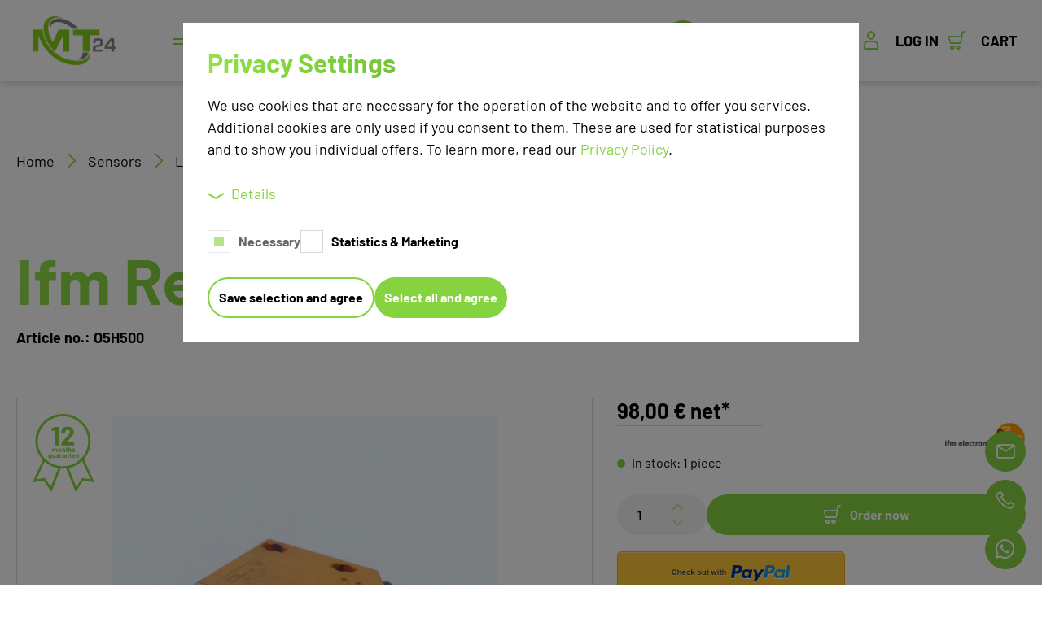

--- FILE ---
content_type: text/html; charset=UTF-8
request_url: https://www.mt24.com/en/Sensors/Light-barriers-Light-sensors/Retro-reflective-sensor.html
body_size: 31938
content:
<!DOCTYPE html>
<html lang="en">
<head>
<meta http-equiv="X-UA-Compatible" content="IE=edge"><meta name="viewport" id="Viewport" content="width=device-width, initial-scale=1"><meta http-equiv="Content-Type" content="text/html; charset=UTF-8"><title>Ifm Retro-reflective sensor | buy online</title><meta name="description" content="Available for immediate dispatch | 12-month warranty | 24-hour express delivery | 100,000 parts in stock | over 15 years of experience | order online"><meta name="keywords" content="retro-reflective, sensor, sensors, light, barriers, /, ifm, feflexlight, o5h500, o5h-fpkg/us"><meta property="og:site_name" content="https://www.mt24.com/"><meta property="og:title" content=""><meta property="og:description" content="Available for immediate dispatch | 12-month warranty | 24-hour express delivery | 100,000 parts in stock | over 15 years of experience | order online"><meta property="og:type" content="product"><meta property="og:image" content="https://www.mt24.com/out/pictures/generated/product/1/380_340_75/p1230908.jpg"><meta itemprop="primaryImageOfPage" content="https://www.mt24.com/out/pictures/generated/product/1/380_340_75/p1230908.jpg"><meta property="og:url" content="https://www.mt24.com/en/sensors/light-barriers-light-sensors/retro-reflective-sensor.html"><link rel="canonical" href="https://www.mt24.com/en/sensors/light-barriers-light-sensors/retro-reflective-sensor.html"><link rel="alternate" hreflang="x-default" href="https://www.mt24.com/sensoren/lichtschranken-lichttaster/reflexlichttaster-oxid.html"/><link rel="alternate" hreflang="de" href="https://www.mt24.com/sensoren/lichtschranken-lichttaster/reflexlichttaster-oxid.html"/><link rel="alternate" hreflang="en" href="https://www.mt24.com/en/sensors/light-barriers-light-sensors/retro-reflective-sensor.html"/><link rel="shortcut icon" href="https://www.mt24.com/out/mt24/img/favicon.ico">
<link rel="stylesheet" type="text/css" href="https://www.mt24.com/A.out,,_mt24,,_src,,_css,,_swiper-bundle.min.css,,q1692176277+modules,,_oe,,_oepaypal,,_out,,_src,,_css,,_paypal.css+out,,_mt24,,_src,,_css,,_main.css,,q1748945364+modules,,_zunderweb,,_livesearch,,_out,,_src,,_css,,_livesearch.css,Mcc.Yg-ptcAJsU.css.pagespeed.cf.7rmOMaQ-9z.css"/>
</head>
<!-- OXID eShop Community Edition, Version 6, Shopping Cart System (c) OXID eSales AG 2003 - 2025 - https://www.oxid-esales.com -->
<body class="cl-details hyphenate">
<div id="page">
<div class="content">
<header id="header" class="header page-header">
<div class="header-container">
<a href="https://www.mt24.com/index.php?lang=1&amp;" title="Maschinenteil24" class="logo-link">
<img src="https://www.mt24.com/out/mt24/img/xlogo.png.pagespeed.ic.oB7t9UdNe7.webp" alt="Maschinenteil24" style="" class="logo-img">
</a>
<div class="header-wrapper">
<div class="header-left">
<button class="navbar-toggler menu-button collapsed" type="button" data-toggle="collapse" data-target="#navOverlayContainer">
<div class="main-menu-btn">
<div class="line"></div>
<div class="line"></div>
</div>
<span class="text">Menu</span>
</button>
</div>
<div class="header-center">
<div id="headerSearchForm">
<div id="desktopSearchContainer">
<form class="form search" role="form" action="https://www.mt24.com/index.php?lang=1&amp;" method="get" name="search">
<input type="hidden" name="lang" value="1"/>
<input type="hidden" name="cl" value="search">
<div class="wrapper">
<div class="form-control-with-custom-placeholder">
<input class="form-control search-param" id="searchParam" type="text" name="searchparam" value="" placeholder="Search for term, item number, brand...">
<label>Search for term, item number, brand...</label>
</div>
<button class="btn btn-primary btn-search" type="button" title="Search"><span class="lni lni-search-alt"></span></button>
</div>
</form>
</div>
<div class="button-wrapper">
<button class="btn btn-primary btn-search collapsed searchbar-toggler" type="button" data-toggle="collapse" data-target="#mobileSearchContainer" aria-expanded="false"><span class="lni lni-search-alt"></span></button>
</div>
</div>
<div id="mobileSearchContainer" class="collapse">
<div class="content-wrapper">
<button class="collapseCloseButton">
<span class="lni lni-close"></span>
</button>
<form class="form search" role="form" action="https://www.mt24.com/index.php?lang=1&amp;" method="get" name="search">
<input type="hidden" name="lang" value="1"/>
<input type="hidden" name="cl" value="search">
<div class="wrapper">
<div class="form-control-with-custom-placeholder">
<input class="form-control search-param" id="searchParamMobile" type="text" name="searchparam" value="" placeholder="Search for term, item number, brand...">
<label>Search for term, item number, brand...</label>
</div>
<button class="btn btn-primary btn-search" type="button" title="Search"><span class="lni lni-search-alt"></span></button>
</div>
</form>
</div>
</div>
</div>
<div class="header-right">
<div class="menu-dropdowns">
<div class="language-toggle">
<a class="de" title="Deutsch" href="https://www.mt24.com/sensoren/lichtschranken-lichttaster/reflexlichttaster-oxid.html" hreflang="de">
<img src="[data-uri]" alt="" title=""/>
<span class="text">de</span>
</a>
<a class="en active" title="English" href="https://www.mt24.com/en/sensors/light-barriers-light-sensors/retro-reflective-sensor.html" hreflang="en">
<img src="[data-uri]" alt="" title=""/>
<span class="text">en</span>
</a>
</div>
<div class="service-menu-wrapper">
<div class="service-menu">
<button type="button" aria-label="Usercenter" class="servicemenu-toggler collapsed" data-toggle="collapse" data-target="#serviceBoxContent" aria-expanded="false">
<span class="lni lni-user-alt-2"></span>
<span class="text">
Log in
</span>
</button>
</div>
<div id="serviceBoxContent" class="collapse" role="menu">
<div class="content-wrapper">
<button class="collapseCloseButton">
<span class="lni lni-close"></span>
</button>
<div class="service-menu-box">
<form id="login" name="login" action="https://www.mt24.com/index.php?lang=1&amp;" method="post">
<div id="loginBox" class="loginBox">
<input type="hidden" name="lang" value="1"/>
<input type="hidden" name="cnid" value="c428a71cb186ec4b43960b6170ca3968"/>
<input type="hidden" name="listtype" value="list"/>
<input type="hidden" name="actcontrol" value="details"/>
<input type="hidden" name="fnc" value="login_noredirect">
<input type="hidden" name="cl" value="details">
<input type="hidden" name="pgNr" value="0">
<input type="hidden" name="CustomError" value="loginBoxErrors">
<input type="hidden" name="anid" value="07f91a2cf552239ea52d5913596e6573">
<div class="indicator"></div>
<div class="loginForm">
<div class="form-control form-textbox">
<input id="loginEmail" type="text" name="lgn_usr" value="" class="textbox" placeholder="E-mail address">
</div>
<div class="form-control form-textbox">
<input id="loginPasword" type="password" name="lgn_pwd" class="textbox passwordbox" value="" placeholder="Password">
</div>
<div class="form-control form-checkbox">
<input type="checkbox" class="checkbox" value="1" name="lgn_cook" id="remember"/><label for="remember">Remember password</label>
</div>
<div id="loginBox_loginButton" class="form-control">
<button type="submit" class="btn btn-primary submitButton">Log in</button>
</div>
<div class="button-row">
<a class="btn btn-outline-dark forgotPasswordOpener" href="https://www.mt24.com/index.php?lang=1&amp;cl=forgotpwd" title="Forgot password?">Forgot password?</a>
<a class="btn btn-outline-dark registerLink" href="https://www.mt24.com/index.php?lang=1&amp;cl=register" title="Register">Register</a>
</div>
</div>
</div>
</form>
</div>
</div>
</div>
</div>
<div class="minibasket-menu-wrapper">
<div class="minibasket-menu">
<button type="button" aria-label="Minibasket" class="minibasket-toggler collapsed" data-toggle="collapse" data-target="#miniBasketContent" aria-expanded="false">
<span class="lni lni-cart"></span>
<span class="text">Cart</span>
</button>
</div>
<div id="miniBasketContent" class="collapse minibasket-content" role="menu">
<div class="content-wrapper">
<button class="collapseCloseButton">
<span class="lni lni-close"></span>
</button>
<div class="empty-basket">
<span class="lni lni-cart"></span>
<p>Your cart is empty.</p>
</div>
</div>
</div>
</div>
</div>
</div>
</div>
</div>
<div id="navOverlayContainer" class="collapse">
<ul class="mainCategories">
<li class="category" type="button" data-toggle="collapse" data-index="0" data-target="#oxidc9b8002c40aa138a685e2a4b7897c102">
<span>
Electronics
</span>
</li>
<li class="category" type="button" data-toggle="collapse" data-index="1" data-target="#oxidfd7bb8e64425e53c2b3f5cb683aa4ef4">
<span>
Pneumatics
</span>
</li>
<li class="category" type="button" data-toggle="collapse" data-index="2" data-target="#oxid067f2baff6d0f24454318c9f4ca7fe3f">
<span>
Mechanics
</span>
</li>
<li class="category" type="button" data-toggle="collapse" data-index="3" data-target="#oxidede17196447b0021607e69ecc8e8a92f">
<span>
Pumps
</span>
</li>
<li class="category" type="button" data-toggle="collapse" data-index="4" data-target="#oxid4323e38dcb72fc383692cf16a8fcedec">
<span>
Electric motors
</span>
</li>
<li class="category current" type="button" data-toggle="collapse" data-index="5" data-target="#oxid6a837782949f29db0247820f019d0eee" aria-expanded="true">
<span>
Sensors
</span>
</li>
<li class="category" type="button" data-toggle="collapse" data-index="6" data-target="#oxid3ee831dead854b167be0d9dfe86f668b">
<span>
Hydraulic Systems
</span>
</li>
<li class="category" type="button" data-toggle="collapse" data-index="7" data-target="#oxid3d531ef9e25bc978e15a5f194a436df5">
<span>
Other items
</span>
</li>
</ul>
<div id="subCategoriesContainer">
<div class="subCategoriesWrapper">
<div id="oxidc9b8002c40aa138a685e2a4b7897c102" class="subCategories collapse" data-parent="#subCategoriesContainer">
<button class="menu-back-btn">
<span class="lni lni-chevron-left"></span>
<span>Electronics</span>
</button>
<ul class="categoryTilesList">
<li class="category">
<a href="https://www.mt24.com/en/electronics/sensors/">
<div class="icon">
<img src="/out/pictures/master/category/icon/p1260304(1).jpg">
</div>
<div class="text">
Sensors
</div>
</a>
</li>
<li class="category">
<a href="https://www.mt24.com/en/electronics/control-components/">
<div class="icon">
<img src="/out/pictures/master/category/icon/p1170479(1).jpg">
</div>
<div class="text">
Control Components
</div>
</a>
</li>
<li class="category">
<a href="https://www.mt24.com/en/electronics/power-supply/">
<div class="icon">
<img src="/out/pictures/master/category/icon/p1110519.jpg">
</div>
<div class="text">
Power Supply
</div>
</a>
</li>
<li class="category">
<a href="https://www.mt24.com/en/electronics/connection-technology/">
<div class="icon">
<img src="/out/pictures/master/category/icon/p1490392.jpg">
</div>
<div class="text">
Connection technology
</div>
</a>
</li>
<li class="category">
<a href="https://www.mt24.com/en/electronics/drive-technology/">
<div class="icon">
<img src="/out/pictures/master/category/icon/p1670989.jpg">
</div>
<div class="text">
Drive technology
</div>
</a>
</li>
<li class="category">
<a href="https://www.mt24.com/en/electronics/switching-technology/">
<div class="icon">
<img src="/out/pictures/master/category/icon/p1410904.jpg">
</div>
<div class="text">
Switching technology
</div>
</a>
</li>
<li class="category">
<a href="https://www.mt24.com/en/electronics/other-electrical-components/">
<div class="icon">
<img src="/out/pictures/master/category/icon/p1190246(1).jpg">
</div>
<div class="text">
Other electrical components
</div>
</a>
</li>
<li class="category">
<a href="https://www.mt24.com/en/electronics/safety-technology/">
<div class="icon">
<img src="/out/pictures/master/category/icon/p1400425(1).jpg">
</div>
<div class="text">
Safety Technology
</div>
</a>
</li>
</ul>
</div>
<div id="oxidfd7bb8e64425e53c2b3f5cb683aa4ef4" class="subCategories collapse" data-parent="#subCategoriesContainer">
<button class="menu-back-btn">
<span class="lni lni-chevron-left"></span>
<span>Pneumatics</span>
</button>
<ul class="categoryTilesList">
<li class="category">
<a href="https://www.mt24.com/en/pneumatics/pneumatic-cylinders/">
<div class="icon">
<img src="/out/pictures/master/category/icon/p1050134.jpg">
</div>
<div class="text">
Pneumatic Cylinders
</div>
</a>
</li>
<li class="category">
<a href="https://www.mt24.com/en/pneumatics/pneumatic-valves/">
<div class="icon">
<img src="/out/pictures/master/category/icon/p1180689.jpg">
</div>
<div class="text">
Pneumatic Valves
</div>
</a>
</li>
<li class="category">
<a href="https://www.mt24.com/en/pneumatics/grippers/">
<div class="icon">
<img src="/out/pictures/master/category/icon/p1410463.jpg">
</div>
<div class="text">
Grippers
</div>
</a>
</li>
<li class="category">
<a href="https://www.mt24.com/en/pneumatics/compressed-air-preparation/">
<div class="icon">
<img src="/out/pictures/master/category/icon/p1260216.jpg">
</div>
<div class="text">
Compressed Air Preparation
</div>
</a>
</li>
<li class="category">
<a href="https://www.mt24.com/en/pneumatics/sensors/">
<div class="icon">
<img src="/out/pictures/master/category/icon/p1380834(1).jpg">
</div>
<div class="text">
Sensors
</div>
</a>
</li>
<li class="category">
<a href="https://www.mt24.com/en/pneumatics/vacuum-technology/">
<div class="icon">
<img src="/out/pictures/master/category/icon/vakuumpumpe(2).jpg">
</div>
<div class="text">
Vacuum technology
</div>
</a>
</li>
<li class="category">
<a href="https://www.mt24.com/en/pneumatics/rotary-units/">
<div class="icon">
<img src="/out/pictures/master/category/icon/p1120158.jpg">
</div>
<div class="text">
Rotary Units
</div>
</a>
</li>
<li class="category">
<a href="https://www.mt24.com/en/pneumatics/pneumatic-accessories/">
<div class="icon">
<img src="/out/pictures/master/category/icon/pneum_druckspeicher.jpg">
</div>
<div class="text">
Pneumatic accessories
</div>
</a>
</li>
</ul>
</div>
<div id="oxid067f2baff6d0f24454318c9f4ca7fe3f" class="subCategories collapse" data-parent="#subCategoriesContainer">
<button class="menu-back-btn">
<span class="lni lni-chevron-left"></span>
<span>Mechanics</span>
</button>
<ul class="categoryTilesList">
<li class="category">
<a href="https://www.mt24.com/en/mechanics/guide-rail/">
<div class="icon">
<img src="/out/pictures/master/category/icon/fhrungsschienen.jpg">
</div>
<div class="text">
Guide Rail
</div>
</a>
</li>
<li class="category">
<a href="https://www.mt24.com/en/mechanics/guide-carriage/">
<div class="icon">
<img src="/out/pictures/master/category/icon/p1160503.jpg">
</div>
<div class="text">
Guide carriage
</div>
</a>
</li>
<li class="category">
<a href="https://www.mt24.com/en/mechanics/rolling-bearings/">
<div class="icon">
<img src="/out/pictures/master/category/icon/p1160732.jpg">
</div>
<div class="text">
Rolling Bearings
</div>
</a>
</li>
<li class="category">
<a href="https://www.mt24.com/en/mechanics/ball-screws/">
<div class="icon">
<img src="/out/pictures/master/category/icon/kugelgewindetriebe.jpg">
</div>
<div class="text">
Ball Screws
</div>
</a>
</li>
<li class="category">
<a href="https://www.mt24.com/en/mechanics/gears/">
<div class="icon">
<img src="/out/pictures/master/category/icon/p1570123.jpg">
</div>
<div class="text">
Gears
</div>
</a>
</li>
<li class="category">
<a href="https://www.mt24.com/en/mechanics/mechanical-base-elements/">
<div class="icon">
<img src="/out/pictures/master/category/icon/mech_grundelemente.jpg">
</div>
<div class="text">
Mechanical Base Elements
</div>
</a>
</li>
<li class="category">
<a href="https://www.mt24.com/en/mechanics/mechanical-assemblies/">
<div class="icon">
<img src="/out/pictures/master/category/icon/mech_baugruppen.jpg">
</div>
<div class="text">
Mechanical Assemblies
</div>
</a>
</li>
<li class="category">
<a href="https://www.mt24.com/en/mechanics/linear-modules/">
<div class="icon">
<img src="/out/pictures/master/category/icon/p2020062.jpg">
</div>
<div class="text">
Linear modules
</div>
</a>
</li>
</ul>
</div>
<div id="oxidede17196447b0021607e69ecc8e8a92f" class="subCategories collapse" data-parent="#subCategoriesContainer">
<button class="menu-back-btn">
<span class="lni lni-chevron-left"></span>
<span>Pumps</span>
</button>
<ul class="categoryTilesList">
<li class="category">
<a href="https://www.mt24.com/en/pumps/hydraulic-pumps/">
<div class="icon">
<img src="/out/pictures/master/category/icon/hydraulikpumpe.jpg">
</div>
<div class="text">
Hydraulic Pumps
</div>
</a>
</li>
<li class="category">
<a href="https://www.mt24.com/en/pumps/screw-spindle-pumps/">
<div class="icon">
<img src="/out/pictures/master/category/icon/p1160110.jpg">
</div>
<div class="text">
Screw Spindle Pumps
</div>
</a>
</li>
<li class="category">
<a href="https://www.mt24.com/en/pumps/submersible-pumps/">
<div class="icon">
<img src="/out/pictures/master/category/icon/tauchpumpe.jpg">
</div>
<div class="text">
Submersible Pumps
</div>
</a>
</li>
<li class="category">
<a href="https://www.mt24.com/en/pumps/vacuum-pumps/">
<div class="icon">
<img src="/out/pictures/master/category/icon/vakuumpumpe.jpg">
</div>
<div class="text">
Vacuum Pumps
</div>
</a>
</li>
<li class="category">
<a href="https://www.mt24.com/en/pumps/centrifugal-pumps/">
<div class="icon">
<img src="/out/pictures/master/category/icon/kreiselpumpe.jpg">
</div>
<div class="text">
Centrifugal Pumps
</div>
</a>
</li>
<li class="category">
<a href="https://www.mt24.com/en/pumps/diaphragm-pumps/">
<div class="icon">
<img src="/out/pictures/master/category/icon/membranpumpe.jpg">
</div>
<div class="text">
Diaphragm Pumps
</div>
</a>
</li>
<li class="category">
<a href="https://www.mt24.com/en/pumps/more-pumps/">
<div class="icon">
<img src="/out/pictures/master/category/icon/p1180336.jpg">
</div>
<div class="text">
More pumps
</div>
</a>
</li>
<li class="category">
<a href="https://www.mt24.com/en/pumps/pump-accessories/">
<div class="icon">
<img src="/out/pictures/master/category/icon/laufraeder.jpg">
</div>
<div class="text">
Pump accessories
</div>
</a>
</li>
</ul>
</div>
<div id="oxid4323e38dcb72fc383692cf16a8fcedec" class="subCategories collapse" data-parent="#subCategoriesContainer">
<button class="menu-back-btn">
<span class="lni lni-chevron-left"></span>
<span>Electric motors</span>
</button>
<ul class="categoryTilesList">
<li class="category">
<a href="https://www.mt24.com/en/electric-motors/three-phase-motors/">
<div class="icon">
<img src="/out/pictures/master/category/icon/p1570912.jpg">
</div>
<div class="text">
Three Phase Motors
</div>
</a>
</li>
<li class="category">
<a href="https://www.mt24.com/en/electric-motors/servo-motors/">
<div class="icon">
<img src="/out/pictures/master/category/icon/p1370009.jpg">
</div>
<div class="text">
Servo Motors
</div>
</a>
</li>
<li class="category">
<a href="https://www.mt24.com/en/electric-motors/gear-motors/">
<div class="icon">
<img src="/out/pictures/master/category/icon/p1590843.jpg">
</div>
<div class="text">
Gear Motors
</div>
</a>
</li>
<li class="category">
<a href="https://www.mt24.com/en/electric-motors/step-motors/">
<div class="icon">
<img src="/out/pictures/master/category/icon/p1300142.jpg">
</div>
<div class="text">
Step Motors
</div>
</a>
</li>
<li class="category">
<a href="https://www.mt24.com/en/electric-motors/dc-motors/">
<div class="icon">
<img src="/out/pictures/master/category/icon/p1190210.jpg">
</div>
<div class="text">
DC Motors
</div>
</a>
</li>
<li class="category">
<a href="https://www.mt24.com/en/electric-motors/hydraulic-motors/">
<div class="icon">
<img src="/out/pictures/master/category/icon/p1050510.jpg">
</div>
<div class="text">
Hydraulic Motors
</div>
</a>
</li>
<li class="category">
<a href="https://www.mt24.com/en/electric-motors/pneumatic-motors/">
<div class="icon">
<img src="/out/pictures/master/category/icon/p1600090.jpg">
</div>
<div class="text">
Pneumatic Motors
</div>
</a>
</li>
<li class="category">
<a href="https://www.mt24.com/en/electric-motors/other-engines/">
<div class="icon">
<img src="/out/pictures/master/category/icon/nebenschlussmotor.jpg">
</div>
<div class="text">
Other Engines
</div>
</a>
</li>
</ul>
</div>
<div id="oxid6a837782949f29db0247820f019d0eee" class="subCategories collapse current show" data-parent="#subCategoriesContainer">
<button class="menu-back-btn">
<span class="lni lni-chevron-left"></span>
<span>Sensors</span>
</button>
<ul class="categoryTilesList">
<li class="category">
<a href="https://www.mt24.com/en/sensors/inductive-sensors/">
<div class="icon">
<img src="/out/pictures/master/category/icon/p1260242(1).jpg">
</div>
<div class="text">
Inductive Sensors
</div>
</a>
</li>
<li class="category">
<a href="https://www.mt24.com/en/sensors/capacitive-sensors/">
<div class="icon">
<img src="/out/pictures/master/category/icon/p1260304.jpg">
</div>
<div class="text">
Capacitive Sensors
</div>
</a>
</li>
<li class="category current">
<a href="https://www.mt24.com/en/sensors/light-barriers-light-sensors/">
<div class="icon">
<img src="/out/pictures/master/category/icon/p1550980.jpg">
</div>
<div class="text">
Light barriers / Light sensors
</div>
</a>
</li>
<li class="category">
<a href="https://www.mt24.com/en/sensors/cylinder-sensors/">
<div class="icon">
<img src="/out/pictures/master/category/icon/p1580738.jpg">
</div>
<div class="text">
Cylinder sensors
</div>
</a>
</li>
<li class="category">
<a href="https://www.mt24.com/en/sensors/distance-sensors/">
<div class="icon">
<img src="/out/pictures/master/category/icon/p1680018.jpg">
</div>
<div class="text">
Distance sensors
</div>
</a>
</li>
<li class="category">
<a href="https://www.mt24.com/en/sensors/force-sensors/">
<div class="icon">
<img src="/out/pictures/master/category/icon/p1550455.jpg">
</div>
<div class="text">
Force Sensors
</div>
</a>
</li>
<li class="category">
<a href="https://www.mt24.com/en/sensors/rotary-encoders/">
<div class="icon">
<img src="/out/pictures/master/category/icon/p1680131.jpg">
</div>
<div class="text">
Rotary Encoders
</div>
</a>
</li>
<li class="category">
<a href="https://www.mt24.com/en/sensors/more-sensors/">
<div class="icon">
<img src="/out/pictures/master/category/icon/weiterersensor.jpg">
</div>
<div class="text">
More sensors
</div>
</a>
</li>
</ul>
</div>
<div id="oxid3ee831dead854b167be0d9dfe86f668b" class="subCategories collapse" data-parent="#subCategoriesContainer">
<button class="menu-back-btn">
<span class="lni lni-chevron-left"></span>
<span>Hydraulic Systems</span>
</button>
<ul class="categoryTilesList">
<li class="category">
<a href="https://www.mt24.com/en/hydraulic-systems/pressure-switches/">
<div class="icon">
<img src="/out/pictures/master/category/icon/p1010994(1).jpg">
</div>
<div class="text">
Pressure Switches
</div>
</a>
</li>
<li class="category">
<a href="https://www.mt24.com/en/hydraulic-systems/hydraulic-power-pack/">
<div class="icon">
<img src="/out/pictures/master/category/icon/p1130334.jpg">
</div>
<div class="text">
Hydraulic power pack
</div>
</a>
</li>
<li class="category">
<a href="https://www.mt24.com/en/hydraulic-systems/hydraulic-motors/">
<div class="icon">
<img src="/out/pictures/master/category/icon/p1050510(1).jpg">
</div>
<div class="text">
Hydraulic motors
</div>
</a>
</li>
<li class="category">
<a href="https://www.mt24.com/en/hydraulic-systems/hydraulic-pumps/">
<div class="icon">
<img src="/out/pictures/master/category/icon/hydraulikpumpen.jpg">
</div>
<div class="text">
Hydraulic Pumps
</div>
</a>
</li>
<li class="category">
<a href="https://www.mt24.com/en/hydraulic-systems/hydraulic-valves/">
<div class="icon">
<img src="/out/pictures/master/category/icon/p1110537.jpg">
</div>
<div class="text">
Hydraulic Valves
</div>
</a>
</li>
<li class="category">
<a href="https://www.mt24.com/en/hydraulic-systems/hydraulic-cylinders/">
<div class="icon">
<img src="/out/pictures/master/category/icon/hydraulikzylinder.jpg">
</div>
<div class="text">
Hydraulic Cylinders
</div>
</a>
</li>
<li class="category">
<a href="https://www.mt24.com/en/hydraulic-systems/pressure-gauges/">
<div class="icon">
<img src="/out/pictures/master/category/icon/manometer.jpg">
</div>
<div class="text">
Pressure Gauges
</div>
</a>
</li>
<li class="category">
<a href="https://www.mt24.com/en/hydraulic-systems/hydraulic-accessories/">
<div class="icon">
<img src="/out/pictures/master/category/icon/hydraulikzubehr.jpg">
</div>
<div class="text">
Hydraulic Accessories
</div>
</a>
</li>
</ul>
</div>
<div id="oxid3d531ef9e25bc978e15a5f194a436df5" class="subCategories collapse" data-parent="#subCategoriesContainer">
<button class="menu-back-btn">
<span class="lni lni-chevron-left"></span>
<span>Other items</span>
</button>
<ul class="categoryTilesList">
<li class="category">
<a href="https://www.mt24.com/en/other-items/heat-exchanger/">
<div class="icon">
<img src="/out/pictures/master/category/icon/wrmetauscher.jpg">
</div>
<div class="text">
Heat Exchanger
</div>
</a>
</li>
<li class="category">
<a href="https://www.mt24.com/en/other-items/actuators/">
<div class="icon">
<img src="/out/pictures/master/category/icon/p1330628(1).jpg">
</div>
<div class="text">
Actuators
</div>
</a>
</li>
<li class="category">
<a href="https://www.mt24.com/en/other-items/installation-valves/">
<div class="icon">
<img src="/out/pictures/master/category/icon/p1110038.jpg">
</div>
<div class="text">
Installation valves
</div>
</a>
</li>
<li class="category">
<a href="https://www.mt24.com/en/other-items/business-equipment/">
<div class="icon">
<img src="/out/pictures/master/category/icon/p1630477(1).jpg">
</div>
<div class="text">
Business equipment
</div>
</a>
</li>
<li class="category">
<a href="https://www.mt24.com/en/other-items/rotary-indexing-table/">
<div class="icon">
<img src="/out/pictures/master/category/icon/p1010625.jpg">
</div>
<div class="text">
Rotary Indexing Table
</div>
</a>
</li>
<li class="category">
<a href="https://www.mt24.com/en/other-items/software/">
<div class="icon">
<img src="/out/pictures/master/category/icon/p1070562.jpg">
</div>
<div class="text">
Software
</div>
</a>
</li>
<li class="category">
<a href="https://www.mt24.com/en/other-items/other-articles/">
<div class="icon">
<img src="/out/pictures/master/category/icon/p1680240.jpg">
</div>
<div class="text">
Other articles
</div>
</a>
</li>
<li class="category">
<a href="https://www.mt24.com/en/other-items/lubricants/">
<div class="icon">
<img src="/out/pictures/master/category/icon/rechlp32.jpg">
</div>
<div class="text">
Lubricants
</div>
</a>
</li>
</ul>
</div>
</div>
</div>
</div>
</header>
<div id="overlayContainer"></div>
<div id="wrapper">
<div class="contentContainer">
<div class="content-box">
<ol id="breadcrumb" class="breadcrumb" itemscope itemtype="http://schema.org/BreadcrumbList"><li itemprop="itemListElement" itemscope itemtype="http://schema.org/ListItem" class="breadcrumb-item"><a href="https://www.mt24.com/index.php?lang=1&amp;" class="breadcrumb-link" title="Home" itemprop="item"><span itemprop="name">Home</span></a><meta itemprop="position" content="1"/></li><li itemprop="itemListElement" itemscope itemtype="http://schema.org/ListItem" class="breadcrumb-item"><a href="https://www.mt24.com/en/sensors/" class="breadcrumb-link" title="Sensors" itemprop="item"><span itemprop="name">Sensors</span></a><meta itemprop="position" content="2"/></li><li itemprop="itemListElement" itemscope itemtype="http://schema.org/ListItem" class="breadcrumb-item"><a href="https://www.mt24.com/en/sensors/light-barriers-light-sensors/" class="breadcrumb-link" title="Light barriers / Light sensors" itemprop="item"><span itemprop="name">Light barriers / Light sensors</span></a><meta itemprop="position" content="3"/></li><li itemprop="itemListElement" itemscope itemtype="http://schema.org/ListItem" class="breadcrumb-item"><span class="breadcrumb-item active" itemprop="name">Retro-reflective sensor </span><meta itemprop="position" content="4"/></li></ol>
<div id="details_container" class="details">
<div class="details-product-info" id="productinfo" itemscope itemtype="http://schema.org/Product">
<div id="detailsMain">
<form class="js-oxProductForm" action="https://www.mt24.com/index.php?lang=1&amp;" method="post">
<div class="hidden">
<input type="hidden" name="lang" value="1"/>
<input type="hidden" name="cnid" value="c428a71cb186ec4b43960b6170ca3968"/>
<input type="hidden" name="listtype" value="list"/>
<input type="hidden" name="actcontrol" value="details"/>
<input type="hidden" name="cl" value="details">
<input type="hidden" name="aid" value="07f91a2cf552239ea52d5913596e6573">
<input type="hidden" name="anid" value="07f91a2cf552239ea52d5913596e6573">
<input type="hidden" name="parentid" value="07f91a2cf552239ea52d5913596e6573">
<input type="hidden" name="panid" value="">
<input type="hidden" name="fnc" value="tobasket">
</div>
<div class="details-info">
<div class="details-header">
<h1 id="productTitle" class="details-title" itemprop="name">
Ifm Retro-reflective sensor
</h1>
<div class="artno">
Article no.: O5H500
<meta itemprop="sku" content="O5H500"/>
</div>
</div>
<div class="productMainContainer row" itemprop="offers" itemscope itemtype="http://schema.org/Offer">
<div class="imageContainer col-sm-12 col-md-5 col-xl-7">
<div class="producImageSliderContainer">
<div class="guarantee-eyecatcher">
<img class="icon" src="https://www.mt24.com/out/mt24/img/12-month-en@2x.svg" alt="12 months guarantee" title="12 months guarantee">
</div>
<div class="productImageSlider swiper">
<div class="swiper-wrapper">
<div class="swiper-slide">
<a class="detailsPictureLink" href="#" data-toggle="modal" data-target="#productDetailZoomModal" data-href="https://www.mt24.com/out/pictures/master/product/1/p1230908.jpg">
<img src="https://www.mt24.com/out/pictures/master/product/1/p1230908.jpg" alt="Retro-reflective sensor  " itemprop="image">
</a>
</div>
<div class="swiper-slide">
<a class="detailsPictureLink" href="#" data-toggle="modal" data-target="#productDetailZoomModal" data-href="https://www.mt24.com/out/pictures/master/product/2/p1230913.jpg">
<img src="https://www.mt24.com/out/pictures/master/product/2/p1230913.jpg" alt="Retro-reflective sensor  " itemprop="image">
</a>
</div>
<div class="swiper-slide">
<a class="detailsPictureLink" href="#" data-toggle="modal" data-target="#productDetailZoomModal" data-href="https://www.mt24.com/out/pictures/master/product/3/p1230909.jpg">
<img src="https://www.mt24.com/out/pictures/master/product/3/p1230909.jpg" alt="Retro-reflective sensor  " itemprop="image">
</a>
</div>
<div class="swiper-slide">
<a class="detailsPictureLink" href="#" data-toggle="modal" data-target="#productDetailZoomModal" data-href="https://www.mt24.com/out/pictures/master/product/4/p1230910.jpg">
<img src="https://www.mt24.com/out/pictures/master/product/4/p1230910.jpg" alt="Retro-reflective sensor  " itemprop="image">
</a>
</div>
<div class="swiper-slide">
<a class="detailsPictureLink" href="#" data-toggle="modal" data-target="#productDetailZoomModal" data-href="https://www.mt24.com/out/pictures/master/product/5/p1230911.jpg">
<img src="https://www.mt24.com/out/pictures/master/product/5/p1230911.jpg" alt="Retro-reflective sensor  " itemprop="image">
</a>
</div>
<div class="swiper-slide">
<a class="detailsPictureLink" href="#" data-toggle="modal" data-target="#productDetailZoomModal" data-href="https://www.mt24.com/out/pictures/master/product/6/p1230912.jpg">
<img src="https://www.mt24.com/out/pictures/master/product/6/p1230912.jpg" alt="Retro-reflective sensor  " itemprop="image">
</a>
</div>
</div>
<div class="swiper-button-next"></div>
<div class="swiper-button-prev"></div>
</div>
<div class="swiper-pagination"></div>
<div thumbsSlider="" class="thumbImageSlider swiper">
<div class="swiper-wrapper">
<div class="swiper-slide">
<img src="[data-uri]" alt="Retro-reflective sensor  ">
</div>
<div class="swiper-slide">
<img src="https://www.mt24.com/out/pictures/generated/product/2/380_340_75/p1230913.jpg" alt="Retro-reflective sensor  ">
</div>
<div class="swiper-slide">
<img src="https://www.mt24.com/out/pictures/generated/product/3/380_340_75/p1230909.jpg" alt="Retro-reflective sensor  ">
</div>
<div class="swiper-slide">
<img src="https://www.mt24.com/out/pictures/generated/product/4/380_340_75/p1230910.jpg" alt="Retro-reflective sensor  ">
</div>
<div class="swiper-slide">
<img src="https://www.mt24.com/out/pictures/generated/product/5/380_340_75/p1230911.jpg" alt="Retro-reflective sensor  ">
</div>
<div class="swiper-slide">
<img src="https://www.mt24.com/out/pictures/generated/product/6/380_340_75/p1230912.jpg" alt="Retro-reflective sensor  ">
</div>
</div>
</div>
<div class="imageInfo">All images are original images.</div>
</div>
</div>
<div class="infoContainer col-sm-12 col-md-7 col-xl-5">
<div class="brandLogo" itemprop="brand" itemscope itemtype="http://schema.org/Brand">
<a href="https://www.mt24.com/en/by-manufacturer/ifm/" title="Ifm">
<img src="[data-uri]" alt="Ifm">
</a>
<meta itemprop="name" content="Ifm"/>
</div>
<div class="price-wrapper">
<span class="price-from"></span>
<div class="net-price">
98,00 € net*
</div>
<meta itemprop="price" content="98"/>
<meta itemprop="priceCurrency" content="EUR"/>
</div>
<div class="delivery-info">
<div class="stockFlag lowStock">
In stock: 1 piece
<link itemprop="availability" href="http://schema.org/InStock"/>
</div>
</div>
<div class="details-information hasBrand">
<span class="hidden" itemprop="url" content="https://www.mt24.com/en/sensors/light-barriers-light-sensors/retro-reflective-sensor.html"></span>
</div>
<div class="tobasket">
<div class="amountToBasketContainer disabled">
<div class="dropdownSelectContainer amountSelectContainer">
<div class="dropdown">
<input type="hidden" name="am" value="1">
<button type="button" class="btn dropdown-toggle">
<span class="value">1</span>
<span class="lni lni-chevron-up"></span>
<span class="lni lni-chevron-down"></span>
</button>
</div>
</div>
<button id="toBasket" type="submit" class="btn btn-primary submitButton" data-disabledtext="Choose a variant">
<span class="lni lni-cart"></span> Order now
</button>
</div>
<div class="paypalButtonContainer">
<div class="paypalExpressCheckoutFakeButton">
<img class="icon" src="[data-uri]" alt="" title="">
</div> </div>
<div id="paypalExpressCheckoutDetailsBox" class="paypalExpressCheckoutBox paypalExpressCheckoutDetailsBox">
<input type="hidden" name="lang" value="1"/>
<input type="hidden" name="oePayPalCancelURL" value="https%3A%2F%2Fwww.mt24.com%2Findex.php%3Fcl%3Ddetails%26cnid%3Dc428a71cb186ec4b43960b6170ca3968%26anid%3D07f91a2cf552239ea52d5913596e6573%26%26lang%3D1"/>
<input type="image" name="paypalExpressCheckoutButton" id="paypalExpressCheckoutDetailsButton" class="paypalExpressCheckoutDetailsButton" src="[data-uri]" title="If you choose the payment method PayPal you will be redirected to PayPal in the next step. There you can log in to your PayPal account or open a new PayPal account and authorize the payment. Alternatively, you can also make a credit card payment. As soon as you have confirmed your data for the payment, you will automatically be redirected back to the shop to complete the order. First then the payment will be executed.">
<div class="paypalExpressCheckoutMsg">
<a href="#" class="paypalHelpIcon small">?</a>
<div class="paypalHelpBox popupBox corners FXgradGreyLight shadow">
Display current shopping cart in payment page of PayPal.
</div>
<input type="checkbox" name="displayCartInPayPal" value="1" checked>
Display cart in PayPal
</div>
</div>
</div>
<div class="clearfix"></div>
<div class="attributesList">
<div class="attr">
<span class="title">Article no.: </span>
<span class="value">O5H500</span>
</div>
<div class="attr">
<span class="title"> Product condition: </span>
<span class="value">Used from old Stock</span>
</div>
<div class="attr">
<span class="title">Shipping: </span>
<span class="value">Express delivery possible</span>
</div>
<div class="attr">
<span class="title"> Guarantee in months: </span>
<span class="value">12</span>
</div>
<div class="attr">
<span class="title">Stock: </span>
<span class="value">1</span>
</div>
</div>
<div class="questions-container">
<p class="headline">Any questions?</p>
<div class="link-items">
<a href="#" data-toggle="modal" data-target="#productFormModal">
<span class="lni lni-envelope"></span>
<span class="text">Online request</span>
</a>
<a href="tel:+49 7428 79931-0">
<span class="lni lni-phone"></span>
<span class="text">Call</span>
</a>
<a href="https://wa.me/4974289179033">
<span class="lni lni-whatsapp"></span>
<span class="text">WhatsApp</span>
</a>
<a href="#" data-toggle="modal" data-target="#generateoffermodal">
<span class="lni lni-file-name"></span>
<span class="text">Offer</span>
</a>
</div>
</div>
<div class="price-info">
<div>* Prices excl. VAT plus <a href="#" data-toggle="modal" data-target="#oxdeliveryinfo">shipping costs</a></div>
</div>
</div>
</div>
</div>
</form>
<div class="modal fade" id="productDetailZoomModal" tabindex="-1" role="dialog" aria-modal="true">
<div class="modal-dialog modal-dialog-centered" role="document">
<div class="modal-content">
<button class="modalCloseButton" data-toggle="modal" data-target="#productDetailZoomModal">
<span class="lni lni-close"></span>
</button>
<div class="producImageSliderContainer">
<div class="productImageSlider swiper">
<div class="swiper-wrapper">
<div class="swiper-slide zoom">
<img src="https://www.mt24.com/out/pictures/master/product/1/p1230908.jpg" alt="Retro-reflective sensor  " itemprop="image">
</div>
<div class="swiper-slide zoom">
<img src="https://www.mt24.com/out/pictures/master/product/2/p1230913.jpg" alt="Retro-reflective sensor  " itemprop="image">
</div>
<div class="swiper-slide zoom">
<img src="https://www.mt24.com/out/pictures/master/product/3/p1230909.jpg" alt="Retro-reflective sensor  " itemprop="image">
</div>
<div class="swiper-slide zoom">
<img src="https://www.mt24.com/out/pictures/master/product/4/p1230910.jpg" alt="Retro-reflective sensor  " itemprop="image">
</div>
<div class="swiper-slide zoom">
<img src="https://www.mt24.com/out/pictures/master/product/5/p1230911.jpg" alt="Retro-reflective sensor  " itemprop="image">
</div>
<div class="swiper-slide zoom">
<img src="https://www.mt24.com/out/pictures/master/product/6/p1230912.jpg" alt="Retro-reflective sensor  " itemprop="image">
</div>
</div>
<div class="swiper-button-next"></div>
<div class="swiper-button-prev"></div>
</div>
<div class="swiper-pagination"></div>
<div thumbsSlider="" class="thumbImageSlider swiper">
<div class="swiper-wrapper">
<div class="swiper-slide">
<img src="https://www.mt24.com/out/pictures/master/product/1/p1230908.jpg" alt="Retro-reflective sensor  ">
</div>
<div class="swiper-slide">
<img src="https://www.mt24.com/out/pictures/master/product/2/p1230913.jpg" alt="Retro-reflective sensor  ">
</div>
<div class="swiper-slide">
<img src="https://www.mt24.com/out/pictures/master/product/3/p1230909.jpg" alt="Retro-reflective sensor  ">
</div>
<div class="swiper-slide">
<img src="https://www.mt24.com/out/pictures/master/product/4/p1230910.jpg" alt="Retro-reflective sensor  ">
</div>
<div class="swiper-slide">
<img src="https://www.mt24.com/out/pictures/master/product/5/p1230911.jpg" alt="Retro-reflective sensor  ">
</div>
<div class="swiper-slide">
<img src="https://www.mt24.com/out/pictures/master/product/6/p1230912.jpg" alt="Retro-reflective sensor  ">
</div>
</div>
</div>
<div class="imageInfo">All images are original images.</div>
</div>
</div>
</div>
</div><div class="modal fade" id="oxdeliveryinfo" tabindex="-1" role="dialog" aria-modal="true">
<div class="modal-dialog modal-dialog-centered" role="document">
<div class="modal-content">
<button class="modalCloseButton" data-toggle="modal" data-target="#oxdeliveryinfo">
<span class="lni lni-close"></span>
</button>
<div class="modal-body">
<p class="big">Delivery and costs</p>
<h2>Pick-up in Rosenfeld</h2>
<p>If you pick-up your order directly in Rosenfeld, we won’t charge shipping costs.</p>
<h2>Shipping within Germany</h2>
<div class="table-wrapper"><table class="mceItemTable mce-item-table" width="85%" border="0">
<thead>
<tr>
<th style="width:200px">Weight</th>
<th class="priceCol">Standard</th>
<th class="priceCol">Express 18:00</th>
<th class="priceCol">Express 12:00</th>
<th class="priceCol">Express 10:30</th>
<th class="priceCol">Express 9:00</th>
<th style="width:280px">Truckage company</th>
</tr>
</thead>
<tbody>
<tr>
<th>up to 1 kg</th>
<td class="price">3,99 €</td>
<td class="price">15,90 €</td>
<td class="price">19,90 €</td>
<td class="price">29,90 €</td>
<td class="price">39,90 €</td>
<td class="price">-</td>
</tr>
<tr>
<th>up to 5 kg</th>
<td class="price">5,90 €</td>
<td class="price">18,90 €</td>
<td class="price">24,90 €</td>
<td class="price">34,90 €</td>
<td class="price">44,90 €</td>
<td class="price">-</td>
</tr>
<tr>
<th>up to 10 kg</th>
<td class="price">7,90 €</td>
<td class="price">25,90 €</td>
<td class="price">29,90 €</td>
<td class="price">39,90 €</td>
<td class="price">49,90 €</td>
<td class="price">-</td>
</tr>
<tr>
<th>up to 31,5 kg</th>
<td class="price">14,50 €</td>
<td class="price">45,90 €</td>
<td class="price">49,90 €</td>
<td class="price">59,90 €</td>
<td class="price">69,90 €</td>
<td class="price">-</td>
</tr>
<tr>
<th>up to 100 kg</th>
<td class="price">-</td>
<td class="price">-</td>
<td class="price">-</td>
<td class="price">-</td>
<td class="price">-</td>
<td class="price">85,90 €</td>
</tr>
<tr>
<th>over 100 kg</th>
<td class="price">-</td>
<td class="price">-</td>
<td class="price">-</td>
<td class="price">-</td>
<td class="price">-</td>
<td class="price">149,90 €</td>
</tr>
</tbody>
</table></div>
<h2>Shipping Zone 1</h2><p>This includes: Andorra, Austria, Belgium, Bulgaria, Croatia, Cyprus, Czech Republic, Denmark, Estonia, Finland, France, Greece, Holy See (Vatican City State), Hungary, Ireland, Italy, Latvia, Lithuania, Luxembourg, Malta, Monaco, Netherlands, Poland, Portugal, Romania, San Marino, Slovakia, Slovenia, Spain, Sweden</p><p><br></p>
<div class="table-wrapper"><table class="mceItemTable mce-item-table" width="85%" border="0">
<thead>
<tr>
<th>Weight</th>
<th class="priceCol">Standard</th>
<th class="priceCol">Express</th>
<th class="priceCol">Truckage company</th>
</tr>
</thead>
<tbody>
<tr>
<th>up to 1 kg</th>
<td class="price">12,90 €</td>
<td class="price">35,90 €</td>
<td class="price">-</td>
</tr>
<tr>
<th>up to 5 kg</th>
<td class="price">15,90 €</td>
<td class="price">59,90 €</td>
<td class="price">-</td>
</tr>
<tr>
<th>up to 10 kg</th>
<td class="price">20,90 €</td>
<td class="price">89,90 €</td>
<td class="price">-</td>
</tr>
<tr>
<th>up to 31,5 kg</th>
<td class="price">45,90 €</td>
<td class="price">189,90 €</td>
<td class="price">-</td>
</tr>
<tr>
<th>up to 100 kg</th>
<td class="price">-</td>
<td class="price">-</td>
<td class="price">145,90 €</td>
</tr>
<tr>
<th>over 100 kg</th>
<td class="price">-</td>
<td class="price">-</td>
<td class="price">245,90 €</td>
</tr>
</tbody>
</table></div>
<h2>Shipping Zone 2</h2><p>This includes: Albania, Belarus, Bosnia and Herzegovina, Faroe Islands, Greenland, Iceland, Liechtenstein, Macedonia, Montenegro, Norway, Moldova, Serbia, Switzerland, Ukraine, United Kingdom</p><p><br></p>
<div class="table-wrapper"><table class="mceItemTable mce-item-table" width="85%" border="0">
<thead>
<tr>
<th>Weight</th>
<th class="priceCol">Standard</th>
<th class="priceCol">Express</th>
</tr>
</thead>
<tbody>
<tr>
<th>up to 1 kg</th>
<td class="price">18,90 €</td>
<td class="price">59,90 €</td>
</tr>
<tr>
<th>up to 5 kg</th>
<td class="price">24,90 €</td>
<td class="price">89,90 €</td>
</tr>
<tr>
<th>up to 10 kg</th>
<td class="price">34,90 €</td>
<td class="price">139,90 €</td>
</tr>
<tr>
<th>up to 31,5 kg</th>
<td class="price">69,90 €</td>
<td class="price">229,90 €</td>
</tr>
</tbody>
</table></div>
<h2>Shipping Zone 3</h2><p>This includes: Afghanistan, Algeria, Armenia, Azerbaijan, Bahrain, Bangladesh, Bhutan, Brunei Darussalam, Cambodia, Canada, China, Hong Kong, Curacao, Egypt, Georgia, India, Indonesia, Iran, Iraq, Israel, Japan, Jordan, Kazakhstan, Kuwait, Kyrgyzstan, Laos, Lebanon, Libya, Malaysia, Maldives, Mexico, Mongolia, Morocco, Myanmar, Nepal, Oman, Pakistan, Papua New Guinea, Philippines, Qatar, Russian Federation, Saudi Arabia, Singapore, South Korea, Sri Lanka, Syria, Province of China Taiwan, Tajikistan, Thailand, Timor-Leste, Tunisia, Turkey, Turkmenistan, United States of America, Uzbekistan, Viet Nam, Yemen, United Arab Emirates</p><p><br></p>
<div class="table-wrapper"><table class="mceItemTable mce-item-table" width="85%" border="0">
<thead>
<tr>
<th>Weight</th>
<th class="priceCol">Standard</th>
<th class="priceCol">Express</th>
</tr>
</thead>
<tbody>
<tr>
<th>up to 1 kg</th>
<td class="price">39,90 €</td>
<td class="price">79,90 €</td>
</tr>
<tr>
<th>up to 5 kg</th>
<td class="price">65,90 €</td>
<td class="price">169,90 €</td>
</tr>
<tr>
<th>up to 10 kg</th>
<td class="price">95,90 €</td>
<td class="price">289,90 €</td>
</tr>
<tr>
</tr><tr>
<th>up to 31,5 kg</th>
<td class="price">239,90 €</td>
<td class="price">479,90 €</td>
</tr>
</tbody>
</table></div>
<h2>Shipping Zone 4</h2><p>This includes: Angola, Anguilla, Antigua and Barbuda, Argentina, Aruba, Australia, Bahamas, Barbados, Belize, Benin, Bermuda, Bolivia, Botswana, Bonaire, Brazil, British Indian Ocean Territory, British Virgin Islands, Burkina Faso, Burundi, Cameroon, Cape Verde, Cayman Islands, Central African Republic, Chad, Chile, Colombia, Comoros, Congo, The Democratic Republic Of The Congo, Costa Rica, Cote d'Ivoire, Cuba, Djibouti, Dominica, Dominican Republic, Ecuador, El Salvador, Equatorial Guinea, Eritrea, Ethiopia, Falkland Islands (Malvinas), Fiji, French Guiana, French Polynesia, French Southern Territories, Gabon, Gambia, Ghana, Grenada, Guadeloupe, Guatemala, Guinea, Guinea-up tosau, Guyana, Haiti, Honduras, Jamaica, Kenya, Kiribati, Lesotho, Liberia, Madagascar, Malawi, Mali, Marshall Islands, Martinique, Mauritania, Mauritius, Mayotte, Federated States Of Micronesia, Montserrat, Mozambique, Namibia, Nauru, New Caledonia, New Zealand, Nicaragua, Niger, Nigeria, Palau, Panama, Paraguay, Peru, Pitcairn, Réunion, Rwanda, Saint Helena, St. Eustatius, St. Maarten, Saint Kitts and Nevis, Saint Lucia, Saint Pierre and Miquelon, Saint Vincent and The Grenadines, Samoa, Sao Tome and Principe, South Sudan, Senegal, Seychelles, Sierra Leone, Solomon Islands, Somalia, South Africa, Sudan, Suriname, Swaziland, Tanzania, Tristan da Cunha, Togo, Tonga, Trinidad and Tobago, Turks and Caicos Islands, Tuvalu, Uganda, Uruguay, Vanuatu, Venezuela, Wallis and Futuna, Zambia, Zimbabwe</p><p><br></p>
<div class="table-wrapper"><table class="mceItemTable mce-item-table" width="85%" border="0">
<thead>
<tr>
<th>Weight</th>
<th class="priceCol">Standard</th>
<th class="priceCol">Express</th>
</tr>
</thead>
<tbody>
<tr>
<th>up to 1 kg</th>
<td class="price">49,90 €</td>
<td class="price">89,90 €</td>
</tr>
<tr>
<th>up to 5 kg</th>
<td class="price">79,90 €</td>
<td class="price">179,90 €</td>
</tr>
<tr>
<th>up to 10 kg</th>
<td class="price">119,90 €</td>
<td class="price">299,90 €</td>
</tr>
<tr>
<th>up to 31,5 kg</th>
<td class="price">279,90 €</td>
<td class="price">499,90 €</td>
</tr>
</tbody>
</table></div>
<p> </p>
<p>
You can select the shipping method during the ordering process.<br>
You will then also be informed about the shipping costs.
</p>
<p>
The payment can be made by credit card, Paypal, prepayment.<br>
Deliveries within Germany and pick-ups in Rosenfeld can also be paid cash on delivery or by invoice.
In addition, payment can also be made by invoice in all EU countries and Switzerland.</p>
</div>
</div>
</div>
</div><div class="modal fade" id="generateoffermodal" tabindex="-1" role="dialog" aria-modal="true">
<div class="modal-dialog modal-dialog-centered" role="document">
<div class="modal-content">
<button class="modalCloseButton" data-toggle="modal" data-target="#generateoffermodal">
<span class="lni lni-close"></span>
</button>
<div class="modal-body">
<h2>Quotation desired?</h2>
<p>
Just log in, add your desired items to the shopping cart and generate your individual quotation in the shopping cart.
</p>
</div>
<div class="modal-footer">
<button type="button" class="btn btn-outline-dark largeButton" data-dismiss="modal">
Back
</button>
<a class="btn btn-primary largeButton" href="/index.php?cl=account">Log in</a>
</div>
</div>
</div>
</div>
<div class="modal fade" id="productFormModal" tabindex="-1" role="dialog" aria-modal="true">
<div class="modal-dialog modal-dialog-centered" role="document">
<div class="modal-content">
<button class="modalCloseButton" data-toggle="modal" data-target="#productFormModal">
<span class="lni lni-close"></span>
</button>
<div class="modal-body">
<h2>Product request</h2>
<h3>Ifm Retro-reflective sensor </h3>
<div class="product-info">
<span class="title">Article no.: </span>
<span class="value">O5H500</span>
</div>
<form action="https://www.mt24.com/index.php?lang=1&amp;" method="post" role="form" id="100JahreForm" novalidate>
<div class="hidden">
<input type="hidden" name="lang" value="1"/>
<input type="hidden" name="fnc" value="sendProductForm">
<input type="hidden" name="cl" value="contact">
<input type="hidden" name="anid" value="07f91a2cf552239ea52d5913596e6573">
<input type="hidden" name="editval[artno]" value="O5H500">
<input type="hidden" name="editval[product]" value="Ifm Retro-reflective sensor  ">
</div>
<div class="form-group">
<label class="req" for="editval[oxuser__oxsal]">Salutation</label>
<div class="">
<select name="editval[oxuser__oxsal]" size="1" class="form-control form-select" id="editval[oxuser__oxsal]" required="required">
<option value="MR">Mr</option>
<option value="MRS">Mrs</option>
</select>
<div class="help-block"></div>
</div>
</div>
<div class="form-group">
<div class="form-floating-label">
<input class="form-control textbox" type="text" maxlength="255" name="editval[oxuser__oxfname]" id="editval[oxuser__oxfname]" value="" placeholder="First name" required="true">
<label class="req" for="editval[oxuser__oxfname]">First name</label>
<div class="help-block"></div>
</div>
</div>
<div class="form-group">
<div class="form-floating-label">
<input class="form-control textbox" type="text" maxlength="255" name="editval[oxuser__oxlname]" id="editval[oxuser__oxlname]" value="" placeholder="Last name" required="true">
<label class="req" for="editval[oxuser__oxlname]">Last name</label>
<div class="help-block"></div>
</div>
</div>
<div class="form-group">
<div class="form-floating-label">
<input class="form-control textbox" type="text" maxlength="255" name="editval[oxuser__oxcompany]" id="editval[oxuser__oxcompany]" value="" placeholder="Company">
<label for="editval[oxuser__oxcompany]">Company</label>
<div class="help-block"></div>
</div>
</div>
<div class="form-group">
<label class="req" for="editval[oxuser__oxcountryid]">Country</label>
<select class="form-control form-select" id="editval[oxuser__oxcountryid]" name="editval[oxuser__oxcountryid]" required="" autocomplete="billing country" size="1">
<option value="">-</option>
<option value="8f241f11095306451.36998225">Afghanistan</option>
<option value="8f241f110953265a5.25286134">Albania</option>
<option value="8f241f1109533b943.50287900">Algeria</option>
<option value="8f241f11095363464.89657222">Andorra</option>
<option value="8f241f11095377d33.28678901">Angola</option>
<option value="8f241f11095392e41.74397491">Anguilla</option>
<option value="8f241f110953be8f2.56248134">Antigua and Barbuda</option>
<option value="8f241f110953d2fb0.54260547">Argentina</option>
<option value="8f241f110953e7993.88180360">Armenia</option>
<option value="8f241f110953facc6.31621036">Aruba</option>
<option value="8f241f11095410f38.37165361">Australia</option>
<option value="a7c40f6320aeb2ec2.72885259">Austria</option>
<option value="8f241f1109543cf47.17877015">Azerbaijan</option>
<option value="8f241f11095451379.72078871">Bahamas</option>
<option value="8f241f110954662e3.27051654">Bahrain</option>
<option value="8f241f1109547ae49.60154431">Bangladesh</option>
<option value="8f241f11095497083.21181725">Barbados</option>
<option value="8f241f110954ac5b9.63105203">Belarus</option>
<option value="a7c40f632e04633c9.47194042">Belgium</option>
<option value="8f241f110954d3621.45362515">Belize</option>
<option value="8f241f110954ea065.41455848">Benin</option>
<option value="8f241f110954fee13.50011948">Bermuda</option>
<option value="8f241f11095513ca0.75349731">Bhutan</option>
<option value="8f241f1109552aee2.91004965">Bolivia</option>
<option value="0483b8262538005552bf92617bf419d3">Bonaire, St. Eustatius</option>
<option value="8f241f1109553f902.06960438">Bosnia and Herzegovina</option>
<option value="8f241f11095554834.54199483">Botswana</option>
<option value="8f241f11095592407.89986143">Brazil</option>
<option value="8f241f110955a7644.68859180">British Indian Ocean Territory</option>
<option value="8f241f110955bde61.63256042">Brunei Darussalam</option>
<option value="8f241f110955d3260.55487539">Bulgaria</option>
<option value="8f241f110955ea7c8.36762654">Burkina Faso</option>
<option value="8f241f110956004d5.11534182">Burundi</option>
<option value="8f241f110956175f9.81682035">Cambodia</option>
<option value="8f241f11095632828.20263574">Cameroon</option>
<option value="8f241f11095649d18.02676059">Canada</option>
<option value="8f241f1109565e671.48876354">Cape Verde</option>
<option value="8f241f11095673248.50405852">Cayman Islands</option>
<option value="8f241f1109568a509.03566030">Central African Republic</option>
<option value="8f241f1109569d4c2.42800039">Chad</option>
<option value="8f241f110956b3ea7.11168270">Chile</option>
<option value="8f241f110956c8860.37981845">China</option>
<option value="8f241f1109570a1e3.69772638">Colombia</option>
<option value="8f241f1109571f018.46251535">Comoros</option>
<option value="8f241f11095732184.72771986">Congo</option>
<option value="8f241f1109575d708.20084199">Congo, The Democratic Republic Of The</option>
<option value="8f241f1109575d708.20084150">Costa Rica</option>
<option value="8f241f11095771f76.87904122">Cote d&#039;Ivoire</option>
<option value="8f241f11095789a04.65154246">Croatia</option>
<option value="8f241f1109579ef49.91803242">Cuba</option>
<option value="d0d708eecebb64a942c0c1e12e1130c1">Curaçao</option>
<option value="8f241f110957b6896.52725150">Cyprus</option>
<option value="8f241f110957cb457.97820918">Czech Republic</option>
<option value="8f241f110957e6ef8.56458418">Denmark</option>
<option value="8f241f110957fd356.02918645">Djibouti</option>
<option value="8f241f11095811ea5.84717844">Dominica</option>
<option value="8f241f11095825bf2.61063355">Dominican Republic</option>
<option value="8f241f1109584d512.06663789">Ecuador</option>
<option value="8f241f11095861fb7.55278256">Egypt</option>
<option value="8f241f110958736a9.06061237">El Salvador</option>
<option value="8f241f1109588d077.74284490">Equatorial Guinea</option>
<option value="8f241f110958a2216.38324531">Eritrea</option>
<option value="8f241f110958b69e4.93886171">Estonia</option>
<option value="8f241f110958caf67.08982313">Ethiopia</option>
<option value="8f241f110958e2cc3.90770249">Falkland Islands (Malvinas)</option>
<option value="8f241f110958f7ba4.96908065">Faroe Islands</option>
<option value="8f241f1109590d226.07938729">Fiji</option>
<option value="a7c40f63293c19d65.37472814">Finland</option>
<option value="a7c40f63272a57296.32117580">France</option>
<option value="8f241f1109594fcb1.79441780">French Guiana</option>
<option value="8f241f110959636f5.71476354">French Polynesia</option>
<option value="8f241f110959784a3.34264829">French Southern Territories</option>
<option value="8f241f11095994cb6.59353392">Gabon</option>
<option value="8f241f110959ace77.17379319">Gambia</option>
<option value="8f241f110959c2341.01830199">Georgia</option>
<option value="a7c40f631fc920687.20179984">Germany</option>
<option value="8f241f110959e96b3.05752152">Ghana</option>
<option value="a7c40f633114e8fc6.25257477">Greece</option>
<option value="8f241f11095a29f47.04102343">Greenland</option>
<option value="8f241f11095a3f195.88886789">Grenada</option>
<option value="8f241f11095a52578.45413493">Guadeloupe</option>
<option value="8f241f11095a870a5.42235635">Guatemala</option>
<option value="8f241f11095a9bf82.19989557">Guinea</option>
<option value="8f241f11095ab2b56.83049280">Guinea-Bissau</option>
<option value="8f241f11095ac9d30.56640429">Guyana</option>
<option value="8f241f11095aebb06.34405179">Haiti</option>
<option value="8f241f110968ebc30.63792746">Holy See (Vatican City State)</option>
<option value="8f241f11095b13f57.56022305">Honduras</option>
<option value="8f241f11095b29021.49657118">Hong Kong</option>
<option value="8f241f11095b3e016.98213173">Hungary</option>
<option value="8f241f11095b55846.26192602">Iceland</option>
<option value="8f241f11095b6bb86.01364904">India</option>
<option value="8f241f11095b80526.59927631">Indonesia</option>
<option value="8f241f11095b94476.05195832">Iran</option>
<option value="8f241f11095bad5b2.42645724">Iraq</option>
<option value="a7c40f632be4237c2.48517912">Ireland</option>
<option value="8f241f11095bd65e1.59459683">Israel</option>
<option value="a7c40f6323c4bfb36.59919433">Italy</option>
<option value="8f241f11095bfe834.63390185">Jamaica</option>
<option value="8f241f11095c11d43.73419747">Japan</option>
<option value="8f241f11095c2b304.75906962">Jordan</option>
<option value="8f241f11095c3e2d1.36714463">Kazakhstan</option>
<option value="8f241f11095c5b8e8.66333679">Kenya</option>
<option value="8f241f11095c6e184.21450618">Kiribati</option>
<option value="8f241f11095cb1546.46652174">Kuwait</option>
<option value="8f241f11095cc7ef5.28043767">Kyrgyzstan</option>
<option value="8f241f11095cdccd5.96388808">Laos</option>
<option value="8f241f11095cf2ea6.73925511">Latvia</option>
<option value="8f241f11095d07d87.58986129">Lebanon</option>
<option value="8f241f11095d1c9b2.21548132">Lesotho</option>
<option value="8f241f11095d2fd28.91858908">Liberia</option>
<option value="8f241f11095d46188.64679605">Libya</option>
<option value="a7c40f6322d842ae3.83331920">Liechtenstein</option>
<option value="8f241f11095d6ffa8.86593236">Lithuania</option>
<option value="a7c40f63264309e05.58576680">Luxembourg</option>
<option value="8f241f11095db2291.58912887">Macedonia</option>
<option value="8f241f11095dccf17.06266806">Madagascar</option>
<option value="8f241f11095de2119.60795833">Malawi</option>
<option value="8f241f11095df78a8.44559506">Malaysia</option>
<option value="8f241f11095e0c6c9.43746477">Maldives</option>
<option value="8f241f11095e24006.17141715">Mali</option>
<option value="8f241f11095e36eb3.69050509">Malta</option>
<option value="8f241f11095e4e338.26817244">Marshall Islands</option>
<option value="8f241f11095e631e1.29476484">Martinique</option>
<option value="8f241f11095e7bff9.09518271">Mauritania</option>
<option value="8f241f11095e90a81.01156393">Mauritius</option>
<option value="8f241f11095ea6249.81474246">Mayotte</option>
<option value="8f241f11095ebf3a6.86388577">Mexico</option>
<option value="8f241f11095ed4902.49276197">Micronesia, Federated States Of</option>
<option value="8f241f11095ee9923.85175653">Moldova</option>
<option value="8f241f11095f00d65.30318330">Monaco</option>
<option value="8f241f11095f160c9.41059441">Mongolia</option>
<option value="56d308a822c18e106.3ba59048">Montenegro</option>
<option value="8f241f11095f314f5.05830324">Montserrat</option>
<option value="8f241f11096006828.49285591">Morocco</option>
<option value="8f241f1109601b419.55269691">Mozambique</option>
<option value="8f241f11096030af5.65449043">Myanmar</option>
<option value="8f241f11096046575.31382060">Namibia</option>
<option value="8f241f1109605b1f4.20574895">Nauru</option>
<option value="8f241f1109607a9e7.03486450">Nepal</option>
<option value="a7c40f632cdd63c52.64272623">Netherlands</option>
<option value="8f241f110960c3e97.21901471">New Caledonia</option>
<option value="8f241f110960d8e58.96466103">New Zealand</option>
<option value="8f241f110960ec345.71805056">Nicaragua</option>
<option value="8f241f11096101a79.70513227">Niger</option>
<option value="8f241f11096116744.92008092">Nigeria</option>
<option value="8f241f11096176795.61257067">Norway</option>
<option value="8f241f1109618d825.87661926">Oman</option>
<option value="8f241f110961a2401.59039740">Pakistan</option>
<option value="8f241f110961b7729.14290490">Palau</option>
<option value="8f241f110961cc384.18166560">Panama</option>
<option value="8f241f110961e3538.78435307">Papua New Guinea</option>
<option value="8f241f110961f9d61.52794273">Paraguay</option>
<option value="8f241f1109620b245.16261506">Peru</option>
<option value="8f241f1109621faf8.40135556">Philippines</option>
<option value="8f241f11096234d62.44125992">Pitcairn</option>
<option value="8f241f1109624d3f8.50953605">Poland</option>
<option value="a7c40f632f65bd8e2.84963272">Portugal</option>
<option value="8f241f1109628f903.51478291">Qatar</option>
<option value="8f241f110962a3ec5.65857240">Réunion</option>
<option value="8f241f110962c3007.60363573">Romania</option>
<option value="8f241f110962e40e6.75062153">Russian Federation</option>
<option value="8f241f110962f8615.93666560">Rwanda</option>
<option value="8f241f1109654dca4.99466434">Saint Helena</option>
<option value="8f241f110963177a7.49289900">Saint Kitts and Nevis</option>
<option value="8f241f1109632fab4.68646740">Saint Lucia</option>
<option value="8f241f1109656cde9.10816078">Saint Pierre and Miquelon</option>
<option value="8f241f110963443c3.29598809">Saint Vincent and The Grenadines</option>
<option value="8f241f11096359986.06476221">Samoa</option>
<option value="8f241f11096375757.44126946">San Marino</option>
<option value="8f241f1109639b8c4.57484984">Sao Tome and Principe</option>
<option value="8f241f110963b9b20.41500709">Saudi Arabia</option>
<option value="8f241f110963d9962.36307144">Senegal</option>
<option value="8f241f110963f98d8.68428379">Serbia</option>
<option value="8f241f11096418496.77253079">Seychelles</option>
<option value="8f241f11096436968.69551351">Sierra Leone</option>
<option value="8f241f11096456a48.79608805">Singapore</option>
<option value="8f241f1109647a265.29938154">Slovakia</option>
<option value="8f241f11096497149.85116254">Slovenia</option>
<option value="8f241f110964b7bf9.49501835">Solomon Islands</option>
<option value="8f241f110964d5f29.11398308">Somalia</option>
<option value="8f241f110964f2623.74976876">South Africa</option>
<option value="8f241f11095c9de64.01275726">South Korea</option>
<option value="9ec9f21d1b30490348c088665315614f">South Sudan</option>
<option value="a7c40f633038cd578.22975442">Spain</option>
<option value="8f241f11096531330.03198083">Sri Lanka</option>
<option value="030f5a84dff155822e094fdeb7888c60">St. Maarten</option>
<option value="8f241f1109658cbe5.08293991">Sudan</option>
<option value="8f241f110965c7347.75108681">Suriname</option>
<option value="8f241f1109660c113.62780718">Swaziland</option>
<option value="a7c40f632848c5217.53322339">Sweden</option>
<option value="a7c40f6321c6f6109.43859248">Switzerland</option>
<option value="8f241f1109666b7f3.81435898">Syria</option>
<option value="8f241f11096687ec7.58824735">Taiwan, Province of China</option>
<option value="8f241f110966a54d1.43798997">Tajikistan</option>
<option value="8f241f110966c3a75.68297960">Tanzania</option>
<option value="8f241f11096707e08.60512709">Thailand</option>
<option value="8f241f11095839323.86755169">Timor-Leste</option>
<option value="8f241f110967241e1.34925220">Togo</option>
<option value="8f241f11096762b31.03069244">Tonga</option>
<option value="8f241f1109677ed23.84886671">Trinidad and Tobago</option>
<option value="8f241f1109679d988.46004322">Tunisia</option>
<option value="8f241f110967bba40.88233204">Turkey</option>
<option value="8f241f110967d8f65.52699796">Turkmenistan</option>
<option value="8f241f110967f73f8.13141492">Turks and Caicos Islands</option>
<option value="8f241f1109680ec30.97426963">Tuvalu</option>
<option value="8f241f11096823019.47846368">Uganda</option>
<option value="8f241f110968391d2.37199812">Ukraine</option>
<option value="8f241f1109684bf15.63071279">United Arab Emirates</option>
<option value="a7c40f632a0804ab5.18804076">United Kingdom</option>
<option value="8f241f11096877ac0.98748826">United States of America</option>
<option value="8f241f110968a7cc9.56710143">Uruguay</option>
<option value="8f241f110968bec45.44161857">Uzbekistan</option>
<option value="8f241f110968d3f03.13630334">Vanuatu</option>
<option value="8f241f11096902d92.14742486">Venezuela</option>
<option value="8f241f11096919d00.92534927">Viet Nam</option>
<option value="8f241f1109692fc04.15216034">Virgin Islands, British</option>
<option value="8f241f110969598c8.76966113">Wallis and Futuna</option>
<option value="8f241f11096982354.73448958">Yemen</option>
<option value="8f241f110969c34a2.42564730">Zambia</option>
<option value="8f241f110969da699.04185888">Zimbabwe</option>
</select>
<div class="help-block"></div>
</div>
<div class="form-group">
<div class="form-floating-label">
<input type="email" name="editval[email]" id="editval[email]" maxlength="255" value="" class="form-control" autocomplete="email" required="true" placeholder="E-mail">
<label class="req" for="editval[email]">E-mail</label>
</div>
</div>
<div class="form-group">
<label class="req">Message</label>
<textarea rows="5" name="editval[c_message]" class="form-control" required="true"></textarea>
</div>
<div class="form-group">
<div class="form-control form-checkbox">
<input type="hidden" name="c_oegdproptin" value="0">
<input type="checkbox" name="c_oegdproptin" id="c_oegdproptin" class="checkbox" value="1" required="true">
<label for="c_oegdproptin" class="req">I agree to the use of my data to answer this request and for statistical purposes.</label>
</div>
</div>
<div class="small requiredHint">Please fill in all mandatory fields labeled in bold.</div>
<div class="form-group buttonContainer">
<button type="button" class="btn btn-outline-dark largeButton" data-dismiss="modal">Back</button>
<button class="btn btn-primary largeButton" type="submit">Send</button>
</div>
</form>
</div>
</div>
</div>
</div></div>
<div id="detailsRelated" class="detailsRelated clear">
<div class="relatedInfo relatedInfoFull">
<div id="attributes" class="tab-pane active">
<h2>Specification</h2>
<div class="attributes">
<div class="row attribute">
<div id="attrTitle_1" class="col-6"> Product condition</div>
<div id="attrValue_1" class="col-6">Used from old Stock</div>
</div>
<div class="row attribute">
<div id="attrTitle_2" class="col-6"> Traces of use</div>
<div id="attrValue_2" class="col-6">Slight traces of usage</div>
</div>
<div class="row attribute">
<div id="attrTitle_3" class="col-6"> Case</div>
<div id="attrValue_3" class="col-6">Light storage marks</div>
</div>
<div class="row attribute">
<div id="attrTitle_4" class="col-6"> Guarantee in months</div>
<div id="attrValue_4" class="col-6">12</div>
</div>
<div class="row attribute">
<div id="attrTitle_5" class="col-6">Height</div>
<div id="attrValue_5" class="col-6">18 mm</div>
</div>
<div class="row attribute">
<div id="attrTitle_6" class="col-6">Voltage</div>
<div id="attrValue_6" class="col-6">10 ... 36 V DC</div>
</div>
<div class="row attribute">
<div id="attrTitle_7" class="col-6">Current</div>
<div id="attrValue_7" class="col-6">25 mA</div>
</div>
<div class="row attribute">
<div id="attrTitle_8" class="col-6">Protection Class (IP)</div>
<div id="attrValue_8" class="col-6">67</div>
</div>
<div class="row attribute">
<div id="attrTitle_9" class="col-6">Temperature</div>
<div id="attrValue_9" class="col-6">-25 ... 60 °C</div>
</div>
<div class="row attribute">
<div id="attrTitle_10" class="col-6">Wide</div>
<div id="attrValue_10" class="col-6">47,5 mm</div>
</div>
<div class="row attribute">
<div id="attrTitle_11" class="col-6">Length</div>
<div id="attrValue_11" class="col-6">71 mm</div>
</div>
<div class="row attribute">
<div id="attrTitle_12" class="col-6">Switching State: NPN / PNP</div>
<div id="attrValue_12" class="col-6">PNP</div>
</div>
<div class="row attribute">
<div id="attrTitle_13" class="col-6">Plug Connection</div>
<div id="attrValue_13" class="col-6">M 12 / 4-pole</div>
</div>
<div class="row attribute">
<div id="attrTitle_14" class="col-6">Weight</div>
<div id="attrValue_14" class="col-6">0.044 kg</div>
</div>
<div class="row attribute">
<div id="attrTitle_15" class="col-6">Stock location</div>
<div id="attrValue_15" class="col-6">Rosenfeld</div>
</div>
<div class="row attribute">
<div id="attrTitle_16" class="col-6">Stock ground</div>
<div id="attrValue_16" class="col-6">16B05</div>
</div>
</div></div>
</div>
<div class="btn-row">
<a href="https://www.mt24.com/en/sensors/light-barriers-light-sensors/" class="btn btn-outline-dark btn-back"><span class="lni lni-chevron-left"></span>Back to overview</a>
</div>
</div>
</div>
</div>
</div>
</div>
</div>
</div>
<div class="delivery-info-widget">
<div class="wrapper">
<div class="row">
<div class="column available">
<img class="icon desktop" src="https://www.mt24.com/out/mt24/img/icon-versand@2x.svg" alt="" title=""/>
<img class="icon mobile" src="https://www.mt24.com/out/mt24/img/icon-versand@2x_mobile.svg" alt="" title=""/>
<div class="text">
All items<br/>really in stock
</div>
</div>
<div class="column guarantee">
<img class="icon" src="https://www.mt24.com/out/mt24/img/12-month-en@2x.svg" alt="" title=""/>
<div class="text">
12 months<br/>guarantee
</div>
</div>
<div class="column shipping">
<img class="icon" src="https://www.mt24.com/out/mt24/img/icon-weltweit@2x.svg" alt="" title=""/>
<div class="text">
Worldwide standard<br/>and express shipping
</div>
</div>
</div>
</div>
</div>
<footer class="footer" id="footer">
<div class="contentContainer">
<div id="footerWrittenOrder">
<div class="info-icon"><span class="lni lni-info-circle"></span></div>
<div class="text-link-underlined">
Written orders from electronic systems will be accepted.
Please send us your order by email to <a href="mailto:info@mt24.com">info@mt24.com</a>. </div>
</div> </div>
<div class="contentContainer">
<div class="column">
<div class="content">
<div class="headline">Information</div>
<ul class="information">
<li><a href="https://www.mt24.com/index.php?lang=1&amp;cl=account" rel="nofollow" data-content="My account">My account</a></li>
<li><a href="https://www.mt24.com/en/our-company-oxid/" rel="nofollow" data-content="Our company">Our company</a></li>
<li><a href="https://www.mt24.com/en/references/" rel="nofollow" data-content="References">References</a></li>
<li><a href="https://www.mt24.com/index.php?lang=1&amp;cl=contact" data-content="Contact">Contact</a></li>
</ul>
</div>
</div>
<div class="column">
<div class="content">
<div class="headline">Service</div>
<ul class="services">
<li><a href="https://www.mt24.com/en/delivery-and-costs/" rel="nofollow" data-content="Delivery and costs">Delivery and costs</a></li>
<li><a href="https://www.mt24.com/en/data-protection/" rel="nofollow" data-content="Data protection">Data protection</a></li>
<li><a href="https://www.mt24.com/en/tos-and-data-protection/" rel="nofollow" data-content="TOS and data protection">TOS and data protection</a></li>
<li><a href="https://www.mt24.com/en/right-of-withdrawal/" rel="nofollow" data-content="Right of withdrawal">Right of withdrawal</a></li>
<li><a href="https://www.mt24.com/en/imprint/" data-content="Imprint">Imprint</a></li>
</ul>
</div>
</div>
<div class="column">
<div class="content">
<div class="headline">Different ways of payment at mt24.com</div>
<div id="paymentTypes">
<img src="https://www.mt24.com/out/mt24/img/xfooter_payment_types_en.png.pagespeed.ic.BbaUjcNK6r.webp">
</div>
</div> </div>
<div class="column">
<div class="content">
<div class="headline">Shipping options</div>
<ul class="shippingTypes">
<li>Standard shipping</li>
<li>Express delivery</li>
<li>Pick-up in Rosenfeld</li>
</ul>
</div> </div>
</div>
<div class="contentContainer lastRow">
<div class="copyright">
<p>© Copyright 2025 Maschinenteil24</p>
</div>
<div class="languages">
<div class="language-toggle">
<a class="de" title="Deutsch" href="https://www.mt24.com/sensoren/lichtschranken-lichttaster/reflexlichttaster-oxid.html" hreflang="de">
<img src="[data-uri]" alt="" title=""/>
<span class="text">de</span>
</a>
<a class="en active" title="English" href="https://www.mt24.com/en/sensors/light-barriers-light-sensors/retro-reflective-sensor.html" hreflang="en">
<img src="[data-uri]" alt="" title=""/>
<span class="text">en</span>
</a>
</div>
</div>
</div>
</footer>
<div id="serviceBoxes">
<div class="box">
<div class="open">
<span class="service_box_text"><a href="mailto:info@mt24.com">info@mt24.com</a></span><span class="service_box_icon lni lni-envelope"></span>
</div>
<div class="closed">
<span class="service_box_icon lni lni-envelope"></span>
</div>
</div>
<div class="box">
<div class="open">
<span class="service_box_text"><a href="tel:+49 7428 79931-0">+49 7428 79931-0</a></span><span class="service_box_icon lni lni-phone"></span>
</div>
<div class="closed">
<span class="service_box_icon lni lni-phone"></span>
</div>
</div>
<div class="box">
<div class="open">
<span class="service_box_text"><a href="https://wa.me/4974289179033">WhatsApp</a></span><span class="service_box_icon lni lni-whatsapp"></span>
</div>
<div class="closed">
<span class="service_box_icon lni lni-whatsapp"></span>
</div>
</div>
</div>
</div>
</div>
<script>
    var oWave = oWave || [];
    oWave.i18n =
        {
            DD_FORM_VALIDATION_VALIDEMAIL:     "Please enter a valid email address.",
            DD_FORM_VALIDATION_PASSWORDAGAIN:  "Passwords do not match.",
            DD_FORM_VALIDATION_NUMBER:         "Please enter a number.",
            DD_FORM_VALIDATION_INTEGER:        "There are no decimal places allowed.",
            DD_FORM_VALIDATION_POSITIVENUMBER: "Please enter a positive number.",
            DD_FORM_VALIDATION_NEGATIVENUMBER: "Please enter a negative number.",
            DD_FORM_VALIDATION_REQUIRED:       "Please specify a value for this required field.",
            DD_FORM_VALIDATION_CHECKONE:       "Please select at least one option.",
            NAV_MORE:                          "More"
        };
</script>
<script type="text/javascript" src="https://www.mt24.com/out/mt24/src/js/libs/jquery/jquery.min.js?1694672271"></script>
<script type="text/javascript">//<![CDATA[
// Patched in jQuery v3.0.0 and later
// Prevent auto-execution of scripts when no explicit dataType was provided (See gh-2432)
jQuery.ajaxPrefilter(function (s) {
    if (s.crossDomain) {
        s.contents.script = false;
    }
});

//]]></script>
<script type="text/javascript" src="https://www.mt24.com/out/mt24/src/js/libs/jquery/jquery-ui.min.js?1694672391"></script>
<script src="https://www.mt24.com/out/mt24/src,_js,_libs,_popper.min.js,q1688625920+build,_bootstrap-4.1.3,_dist,_js,_bootstrap.bundle.min.js,q1687959369.pagespeed.jc.yIl6NByvcx.js"></script><script>eval(mod_pagespeed_r8qSO2_CAV);</script>
<script>eval(mod_pagespeed_Zy0mdT7hWm);</script>
<script src="https://www.mt24.com/out/mt24/src/js/libs/jquery,_jquery.unveil.js,q1694609364+jqBootstrapValidation.min.js,q1694609587.pagespeed.jc.BaN_k4uMAF.js"></script><script>eval(mod_pagespeed_PtfVVONknc);</script>
<script>eval(mod_pagespeed_$bNF6e8$4S);</script>
<script type="text/javascript" src="https://www.mt24.com/out/mt24/src/js/libs/swiper-bundle.min.js?1692888831"></script>
<script src="https://www.mt24.com/out,_mt24,_src,_js,_main.js,q1763742563+out,_mt24,_src,_js,_libs,_dp_cookieconsent,_cookie.js,q1705061211+out,_mt24,_src,_js,_libs,_dp_cookieconsent,_postscribe.min.js,q1705045782+modules,_oe,_oepaypal,_out,_src,_js,_oepaypalonclickproceedaction.js+modules,_zunderweb,_livesearch,_out,_src,_js,_livesearch.js.pagespeed.jc.kprOJppDIe.js"></script><script>eval(mod_pagespeed_oQ8vk1O2ve);</script>
<script type="text/javascript" src="https://www.paypal.com/sdk/js?client-id=&components=messages"></script>
<script>eval(mod_pagespeed_QWVe5JCrQj);</script>
<script>eval(mod_pagespeed_HMuPqb7Uzf);</script>
<script>eval(mod_pagespeed_kcoEzP0hJZ);</script>
<script>eval(mod_pagespeed_08PeNkEH2Y);</script><script type='text/javascript'>initProductDetails()
// Create installment banner holder
    var newNode = document.createElement('div');
    newNode.setAttribute('id', 'paypal-installment-banner-container');
    var referenceNode = document.querySelector('.detailsParams');

    if (referenceNode) {
        referenceNode.parentNode.insertBefore(newNode, referenceNode.nextSibling);
    } else {
        console.warn('Installment banners was not added due to missing element `.detailsParams`');
    }

    var PayPalMessage = function () {
        var windowWidth = window.innerWidth || document.documentElement.clientWidth || document.body.clientWidth;
        var bannerLayout = windowWidth <= 400 ? 'text' : 'flex';

        paypal.Messages({
            amount: 98,
            currency: 'EUR',
            countryCode: 'EN',
            style: {
                layout: bannerLayout,
                color: 'blue',
                ratio: '20x1'
            }
        }).render('#paypal-installment-banner-container');
    };

    var initWhenPayPalMessageAvailable = function (){
        if (typeof paypal !== 'undefined' && typeof paypal.Messages !== 'undefined') {
            PayPalMessage();
        } else {
            setTimeout(function(){
                initWhenPayPalMessageAvailable();
            }, 100);
        }
    }

    if (document.readyState === 'loading') {
        document.addEventListener('DOMContentLoaded', initWhenPayPalMessageAvailable);
    } else {
        initWhenPayPalMessageAvailable();
    }

    window.onresize = function () {
        initWhenPayPalMessageAvailable();
    }
$('#toBasket').popover();
$(".paypalHelpIcon").hover(function (){$(this).parent(".paypalExpressCheckoutMsg").children(".paypalHelpBox").toggle();});
$(".paypalHelpIcon").click(function (){return false;});
$("#paypalExpressCheckoutDetailsButton").click(function (){$("<input />").attr("type", "hidden").attr("name", "doPaypalExpressCheckoutFromDetailsPage").attr("value", "true").appendTo(".js-oxProductForm");return true;});
$( "#paypalExpressCheckoutDetailsButton" ).oePayPalOnClickProceedAction( {sAction: "actionExpressCheckoutFromDetailsPage"} );
window.easyZoomLoadingNotice = 'EASYZOOM_LOADING_PIC';
window.easyZoomErrorNotice = 'EASYZOOM_ERROR_LOADING_PIC';
window.easyZoomUsageNotice = 'EASYZOOM_USAGE_NOTICE';
$('input,select,textarea').not('[type=submit]').jqBootstrapValidation({
        submitError: function( oForm , e, oErrors) {
            e.stopImmediatePropagation();
            oForm.find( 'input[name=\"' + Object.keys( oErrors )[ 0 ] + '\"]').focus();
        },
    });
jQuery('#searchParam, #searchParamStart, #searchParamMobile').liveSearch({url: 'https://www.mt24.com/livesearch_ajax.php',dosearch:'Searching......'});</script>
<script type="text/javascript">var sBaseUrl = 'https://www.mt24.com/index.php?lang=1&amp;';var sActCl = 'details';</script>
<script type="text/plain" data-ignore="1" data-dp-cookieDesc="layout">
    


    <div class="h2 title">Privacy Settings</div>

    <p class="bodytext">
        We use cookies that are necessary for the operation of the website and to offer you services. Additional cookies are only used if you consent to them. These are used for statistical purposes and to show you individual offers. To learn more, read our <a href="https://www.mt24.com/en/data-protection/" target="_blank" rel="noopener noreferrer nofollow">Privacy Policy</a>.
    </p>
    </script>
<script type="text/plain" data-ignore="1" data-dp-cookieSelect="layout">
    <div class="dp--cookie-check">
    <div class="form-checkbox disabled"><input type="checkbox" id="dp--cookie-require" value="" disabled="disabled" checked="true" /><label for="dp--cookie-require">Necessary</label></div><div class="form-checkbox"><input type="checkbox" id="dp--cookie-statistics" value=""><label for="dp--cookie-statistics">Statistics & Marketing</label></div>
</div></script>
<script type="text/plain" data-ignore="1" data-dp-cookieDetails="layout">
    <div class="detailsBtnContainer">
    <button class="btn btn-link collapsed" type="button" data-toggle="collapse" data-target="#cookieConsentDetailsCollapse" aria-expanded="false" aria-controls="cookieConsentDetailsCollapse">
        <span class="icon"></span>Details
    </button>
</div>
<div class="collapse" id="cookieConsentDetailsCollapse">
    

        <p class="bodytext">
            <br>
            By clicking on "Select all and agree", you consent to the use of cookies. To adjust your privacy settings, select the desired checkboxes and click on "Save selection and agree".
        </p>

        <h3 class="cookieGroupTitle">Necessary</h3>

        <p class="bodytext">We use cookies to maintain the operation of the website. For example, to continuously provide you with the correct language.</p>

        <h3 class="cookieGroupTitle">Statistics & Marketing</h3>

        <p class="bodytext">
            We collect pseudonymized data for statistical and analytical purposes. For example, we might track whether you came to us from Google or another website. We also use these cookies to show you tailored offers while you surf the internet. To make this work, we may share some of your search data with online advertisers such as Google Ads and Google Fonts. We store some of your settings to offer you personalized content that matches your interests.
        </p>
</div></script>
<script type="text/javascript" data-ignore="1">
    window.cookieconsent_options = {
        js: '/out/mt24/src/js/libs/dp_cookieconsent/cookieconsent.js',
        css: '',
        dpCSS: '',
        overlay: {
            notice: false,
            box: {
                background: 'rgba(0,0,0,.8)',
                text: '#fff'
            },
            btn: {
                background: '#b81839',
                text: '#fff'
            }
        },
        content: {
            message:'This website uses cookies that are necessary for the technical operation of the website and are always set. Other cookies, to personalize content and ads and to analyze access to our website, are only set with your consent. We also share information about your use of our website with our partners for social media, advertising, and analytics.',
            dismiss:'Allow cookies!',
            allow:'Save selection and agree',
            'allow-all': 'Select all and agree',
            deny: 'Decline',
            link:'More Info',
            href:'https://www.mt24.com/en/data-protection/',
            target:'_blank',
            policy: 'Cookies',

            dpRequire: 'Necessary',
            dpStatistik: 'Statistics',
            dpMarketing: 'Marketing',

            media: {
                notice: 'Cookie Notice',
                desc: 'By loading this resource, a connection is made to external servers that use cookies and other tracking technologies to personalize and improve the user experience. For more information, see our Privacy Policy.',
                btn: 'Allow cookies and load this resource',
            },
        },
        enabled: true,
        autoOpen: true,
        layout: 'dpextend',
        theme: 'edgeless',
        position: 'bottom-right',
        type: 'opt-in',
        revokable: false,
        checkboxes: {"statistics":"false"}, /*"marketing":"false"*/
        dismissOnScroll: false,
        palette: {
            popup: {
                background: 'rgba(0,0,0,.8)',
                text: '#fff'
            },
            button: {
                background: '#b81839',
                text: '#fff',
            }
        }
    };
</script>
<!-- End Cookie Consent plugin -->
<script type="application/ld+json">
        {
            "@context": "https://schema.org",
            "@type": "WebSite",
            "url": "https://www.mt24.com/index.php?lang=1",
            "potentialAction": {
                "@type": "SearchAction",
                "target": {
                    "@type": "EntryPoint",
                    "urlTemplate": "&cl=search&searchparam={search_term_string}"
                },
                "query-input": "required name=search_term_string"
            }
        }
    </script>
<!-- Google Tag Manager -->
<script type="text/plain" data-cookieconsent="statistics">
            window.dataLayer = window.dataLayer || [];
            function gtag(){dataLayer.push(arguments);}
            gtag('consent', 'default', {
                'ad_storage': 'granted',
                'ad_user_data': 'granted',
                'ad_personalization': 'granted',
                'analytics_storage': 'granted',
            });

            (function(w,d,s,l,i){w[l]=w[l]||[];w[l].push({'gtm.start':
            new Date().getTime(),event:'gtm.js'});var f=d.getElementsByTagName(s)[0],
            j=d.createElement(s),dl=l!='dataLayer'?'&l='+l:'';j.async=true;j.src=
            'https://www.googletagmanager.com/gtm.js?id='+i+dl;f.parentNode.insertBefore(j,f);
            })(window,document,'script','dataLayer','GTM-PMPL4Z5R');
        </script>
<!-- End Google Tag Manager -->
<!-- Google Tag Manager (noscript) -->
<noscript><iframe src="https://www.googletagmanager.com/ns.html?id=GTM-PMPL4Z5R" height="0" width="0" style="display:none;visibility:hidden"></iframe></noscript>
<!-- End Google Tag Manager (noscript) -->
</body>
</html>

--- FILE ---
content_type: image/svg+xml
request_url: https://www.mt24.com/out/mt24/img/icon-versand@2x.svg
body_size: 3870
content:
<?xml version="1.0" encoding="UTF-8"?>
<svg width="111px" height="82px" viewBox="0 0 111 82" version="1.1" xmlns="http://www.w3.org/2000/svg" xmlns:xlink="http://www.w3.org/1999/xlink">
    <title>icon-versand@2x</title>
    <defs>
        <polygon id="path-1" points="2.71389356e-15 0 83.0095654 0 83.0095654 81.4319477 2.71389356e-15 81.4319477"></polygon>
    </defs>
    <g id="Shop" stroke="none" stroke-width="1" fill="none" fill-rule="evenodd">
        <g id="_desktop_startseite" transform="translate(-1182.000000, -1295.000000)">
            <g id="Vorteile" transform="translate(0.000000, 1229.000000)">
                <g id="Group-4" transform="translate(320.000000, 66.000000)">
                    <g id="icon-versand" transform="translate(862.000000, 0.000000)">
                        <g id="Group-3" transform="translate(27.000000, 0.000000)">
                            <mask id="mask-2" fill="white">
                                <use xlink:href="#path-1"></use>
                            </mask>
                            <g id="Clip-2"></g>
                            <path d="M79.9456122,65.5897477 C67.7306122,69.7817477 55.5146122,73.9737477 43.2986122,78.1647477 C43.1516122,78.2147477 43.0086122,78.2877477 42.8336122,78.2848373 C42.8216122,78.2167477 42.8056122,78.1627477 42.8046122,78.1087477 C42.8006122,77.9647477 42.8016122,77.8207477 42.8016122,77.6767477 C42.8016122,61.5377477 42.8006122,45.3997477 42.8036122,29.2607477 C42.8046122,28.4717477 42.6766122,28.6577477 43.4136122,28.4137477 C46.8996122,27.2627477 50.3886122,26.1197477 53.8786122,24.9777477 C54.0516122,24.9217477 54.2206122,24.8227477 54.4186122,24.8507477 C54.4886122,25.0097477 54.4556122,25.1697477 54.4566122,25.3247477 C54.4586122,28.6677477 54.4576122,32.0107477 54.4576122,35.3537477 C54.4576122,35.4687477 54.4656122,35.5847477 54.4566122,35.6987477 C54.3886122,36.5797477 55.2566122,37.3537477 56.2516122,36.9837477 C56.7786122,36.7887477 57.3126122,36.6157477 57.8426122,36.4307477 C61.4866122,35.1597477 65.1296122,33.8887477 68.7726122,32.6167477 C68.8536122,32.5887477 68.9376122,32.5657477 69.0176122,32.5317477 C69.5276122,32.3107477 69.8046122,31.9207477 69.8466122,31.3677477 C69.8576122,31.2237477 69.8506122,31.0797477 69.8506122,30.9347477 C69.8506122,27.3757477 69.8496122,23.8167477 69.8516122,20.2577477 C69.8516122,19.6437477 69.7826122,19.7617477 70.3376122,19.5797477 C73.5376122,18.5257477 76.7386122,17.4747477 79.9406122,16.4247477 C80.4376122,16.2617477 80.4146122,16.2147477 80.4146122,16.7797477 C80.4146122,32.8317477 80.4146122,48.8837477 80.4136122,64.9357477 C80.4136122,65.5017477 80.4776122,65.4077477 79.9456122,65.5897477 L79.9456122,65.5897477 Z M41.8816122,26.1927477 C41.6236122,26.2857477 41.3936122,26.2777477 41.1326122,26.1917477 C37.7976122,25.0897477 34.4586122,23.9957477 31.1216122,22.9007477 C22.7626122,20.1577477 14.4046122,17.4157477 6.04661224,14.6727477 C5.92361224,14.6317477 5.80161224,14.5887477 5.68061224,14.5417477 C5.66061224,14.5337477 5.64161224,14.4987477 5.64061224,14.4757477 C5.64061224,14.4557477 5.66261224,14.4227477 5.68161224,14.4157477 C5.78961224,14.3737477 5.89861224,14.3377477 6.00761224,14.3017477 C6.84161224,14.0257477 7.67561224,13.7497477 8.50961224,13.4757477 C11.4786122,12.5017477 14.4486122,11.5327477 17.4146122,10.5497477 C17.7336122,10.4437477 18.0056122,10.4517477 18.3236122,10.5697477 C29.2896122,14.6227477 40.2596122,18.6667477 51.2286122,22.7127477 C51.3766122,22.7667477 51.5216122,22.8277477 51.7056122,22.9007477 C51.5506122,23.0557477 51.3846122,23.0697477 51.2376122,23.1187477 C48.6666122,23.9647477 46.0936122,24.8067477 43.5216122,25.6497477 C42.9746122,25.8287477 42.4236122,25.9977477 41.8816122,26.1927477 L41.8816122,26.1927477 Z M39.6976122,78.1577477 C30.3006122,74.9337477 20.9036122,71.7097477 11.5076122,68.4857477 C8.70161224,67.5227477 5.89661224,66.5597477 3.09161224,65.5967477 C3.02361224,65.5737477 2.95461224,65.5507477 2.88761224,65.5257477 C2.60161224,65.4217477 2.60161224,65.4217477 2.59561224,65.1347477 C2.59361224,65.0337477 2.59561224,64.9327477 2.59561224,64.8317477 C2.59561224,48.8517477 2.59561224,32.8717477 2.59661224,16.8907477 C2.59661224,16.7057477 2.57261224,16.5187477 2.62361224,16.3367477 C2.78461224,16.2847477 2.91361224,16.3727477 3.04561224,16.4157477 C4.63361224,16.9317477 6.22061224,17.4547477 7.80761224,17.9757477 C18.3956122,21.4507477 28.9836122,24.9267477 39.5706122,28.4027477 C39.7356122,28.4567477 39.8976122,28.5147477 40.0626122,28.5667477 C40.1576122,28.5967477 40.2046122,28.6567477 40.2056122,28.7547477 C40.2066122,28.8697477 40.2086122,28.9847477 40.2086122,29.0997477 C40.2086122,45.3397477 40.2086122,61.5797477 40.2086122,77.8197477 C40.2086122,78.3827477 40.2466122,78.3457477 39.6976122,78.1577477 L39.6976122,78.1577477 Z M22.2876122,8.95974771 C24.9686122,8.07974771 27.6516122,7.20474771 30.3306122,6.31674771 C30.5826122,6.23274771 30.7946122,6.25274771 31.0346122,6.34074771 C36.0046122,8.17874771 40.9766122,10.0097477 45.9476122,11.8427477 C51.9456122,14.0547477 57.9436122,16.2667477 63.9396122,18.4817477 C64.1116122,18.5447477 64.3026122,18.5697477 64.4426122,18.7057477 C64.3236122,18.8997477 64.1026122,18.8897477 63.9246122,18.9487477 C61.3686122,19.7937477 58.8106122,20.6327477 56.2506122,21.4687477 C55.6916122,21.6517477 55.8476122,21.6557477 55.3006122,21.4547477 C48.1006122,18.7997477 40.9016122,16.1427477 33.7016122,13.4867477 C29.9326122,12.0957477 26.1636122,10.7057477 22.3956122,9.31374771 C22.2526122,9.26074771 22.0936122,9.23474771 21.9476122,9.08974771 C22.0846122,9.03674771 22.1846122,8.99374771 22.2876122,8.95974771 L22.2876122,8.95974771 Z M66.8226122,30.5557477 C63.7136122,31.6437477 60.6016122,32.7277477 57.4916122,33.8117477 C57.3706122,33.8537477 57.2486122,33.8917477 57.0996122,33.9407477 C57.0306122,33.7537477 57.0526122,33.6087477 57.0526122,33.4657477 C57.0506122,30.4427477 57.0506122,27.4187477 57.0526122,24.3957477 C57.0526122,23.8887477 56.9946122,23.9637477 57.4776122,23.8047477 C60.5806122,22.7857477 63.6826122,21.7667477 66.7856122,20.7497477 C67.2896122,20.5847477 67.2566122,20.5487477 67.2566122,21.1077477 C67.2566122,24.0587477 67.2576122,27.0107477 67.2566122,29.9617477 C67.2556122,30.4657477 67.3066122,30.3867477 66.8226122,30.5557477 L66.8226122,30.5557477 Z M35.0656122,4.76674771 C36.2406122,4.37674771 37.4176122,3.99074771 38.5936122,3.60374771 C39.4416122,3.32574771 40.2926122,3.05574771 41.1366122,2.76474771 C41.3966122,2.67574771 41.6276122,2.68374771 41.8856122,2.76874771 C48.1356122,4.82574771 54.3876122,6.87674771 60.6396122,8.92874771 C66.0976122,10.7207477 71.5566122,12.5117477 77.0156122,14.3037477 C77.1466122,14.3467477 77.2746122,14.3977477 77.4366122,14.4567477 C77.3046122,14.6027477 77.1536122,14.6127477 77.0246122,14.6557477 C75.9856122,15.0007477 74.9456122,15.3407477 73.9066122,15.6817477 C72.2646122,16.2207477 70.6206122,16.7527477 68.9826122,17.3017477 C68.7076122,17.3937477 68.4706122,17.3967477 68.1966122,17.2947477 C57.2016122,13.2327477 46.2036122,9.17874771 35.2076122,5.12074771 C35.0606122,5.06674771 34.9016122,5.03674771 34.7776122,4.92974771 C34.8286122,4.79474771 34.9626122,4.80074771 35.0656122,4.76674771 L35.0656122,4.76674771 Z M83.0076122,14.8777477 C83.0076122,14.7337477 83.0126122,14.5897477 83.0066122,14.4457477 C82.9786122,13.8667477 82.6876122,13.4747477 82.1536122,13.2627477 C82.0196122,13.2087477 81.8806122,13.1697477 81.7436122,13.1247477 C70.2656122,9.35974771 58.7876122,5.59474771 47.3096122,1.82874771 C45.5576122,1.25474771 43.8056122,0.684747715 42.0566122,0.101747715 C41.6836122,-0.0232522851 41.3276122,-0.0452522851 40.9626122,0.104747715 C40.9096122,0.126747715 40.8516122,0.137747715 40.7976122,0.155747715 C32.8766122,2.75474771 24.9556122,5.35474771 17.0346122,7.95474771 C11.8096122,9.66974771 6.58361224,11.3847477 1.35761224,13.1007477 C1.19361224,13.1547477 1.02561224,13.1997477 0.865612245,13.2617477 C0.326612245,13.4707477 0.0456122449,13.8717477 0.0036122449,14.4437477 C-0.0033877551,14.5447477 0.0026122449,14.6457477 0.0026122449,14.7467477 C0.0026122449,31.8517477 0.0026122449,48.9557477 0.0026122449,66.0607477 C0.0026122449,66.1907477 -0.0053877551,66.3217477 0.0066122449,66.4497477 C0.0486122449,66.8767477 0.244612245,67.2187477 0.608612245,67.4477477 C0.740612245,67.5317477 0.893612245,67.5867477 1.04261224,67.6377477 C4.21561224,68.7267477 7.38961224,69.8127477 10.5626122,70.9017477 C20.6956122,74.3787477 30.8276122,77.8557477 40.9596122,81.3357477 C41.3306122,81.4637477 41.6846122,81.4647477 42.0556122,81.3367477 C44.8726122,80.3647477 47.6936122,79.4007477 50.5126122,78.4327477 C60.9446122,74.8527477 71.3756122,71.2717477 81.8076122,67.6917477 C81.9446122,67.6447477 82.0866122,67.6117477 82.2166122,67.5517477 C82.7016122,67.3267477 82.9776122,66.9507477 83.0056122,66.4087477 C83.0126122,66.2647477 83.0076122,66.1207477 83.0076122,65.9757477 L83.0076122,40.4267477 L83.0076122,14.8777477 Z" id="Fill-1" fill="#84D33F" mask="url(#mask-2)"></path>
                        </g>
                        <path d="M41.2981122,61.3448477 C41.1821122,61.2898477 41.0581122,61.2498477 40.9351122,61.2078477 C39.7261122,60.7928477 38.5161122,60.3788477 37.3061122,59.9648477 C36.6941122,59.7558477 36.0821122,59.5468477 35.4701122,59.3358477 C35.1611122,59.2288477 34.8471122,59.2118477 34.5421122,59.3318477 C34.0411122,59.5268477 33.7501122,59.8998477 33.7101122,60.4378477 C33.6691122,60.9928477 33.9061122,61.4128477 34.3921122,61.6848477 C34.4911122,61.7398477 34.6031122,61.7748477 34.7121122,61.8118477 C36.5461122,62.4418477 38.3811122,63.0718477 40.2161122,63.7008477 C40.3251122,63.7378477 40.4351122,63.7718477 40.5481122,63.7918477 C41.3451122,63.9338477 42.0531122,63.3478477 42.0641122,62.4438477 C42.0541122,61.9858477 41.8021122,61.5838477 41.2981122,61.3448477" id="Fill-4" fill="#84D33F"></path>
                        <path d="M85.4290122,66.6343477 C85.4290122,66.7063477 85.4260122,66.7783477 85.4250122,66.8503477 C85.4250122,66.9323477 85.3810122,66.9873477 85.3120122,67.0183477 C85.2200122,67.0583477 85.1250122,67.0913477 85.0290122,67.1243477 C81.8310122,68.2213477 78.6330122,69.3193477 75.4330122,70.4123477 C75.3030122,70.4573477 75.1740122,70.5503477 75.0210122,70.4933477 C74.9680122,70.3983477 74.9850122,70.2963477 74.9850122,70.1973477 C74.9830122,69.1463477 74.9840122,68.0953477 74.9840122,67.0433477 C74.9840122,66.9713477 74.9860122,66.8993477 74.9870122,66.8273477 C74.9890122,66.7283477 75.0450122,66.6703477 75.1340122,66.6373477 C75.2150122,66.6073477 75.2960122,66.5783477 75.3770122,66.5503477 C78.5760122,65.4533477 81.7740122,64.3563477 84.9730122,63.2603477 C85.0410122,63.2373477 85.1080122,63.2113477 85.1770122,63.1903477 C85.3810122,63.1303477 85.4200122,63.1623477 85.4280122,63.3943477 C85.4300122,63.4373477 85.4290122,63.4803477 85.4290122,63.5243477 C85.4290122,64.5603477 85.4290122,65.5973477 85.4290122,66.6343477 M86.3350122,60.0553477 C86.1990122,60.1013477 86.0630122,60.1473477 85.9270122,60.1943477 C81.9240122,61.5663477 77.9210122,62.9373477 73.9180122,64.3093477 C73.6870122,64.3893477 73.4530122,64.4643477 73.2260122,64.5533477 C72.8250122,64.7113477 72.5660122,65.0013477 72.4400122,65.4153477 C72.3880122,65.5843477 72.3910122,65.7563477 72.3900122,65.9283477 C72.3900122,66.9653477 72.3900122,68.0023477 72.3900122,69.0393477 C72.3900122,70.0763477 72.3900122,71.1143477 72.3900122,72.1513477 C72.3900122,72.2663477 72.3860122,72.3823477 72.3970122,72.4963477 C72.4680122,73.2613477 73.1690122,73.7913477 73.9250122,73.6483477 C74.0800122,73.6193477 74.2310122,73.5683477 74.3800122,73.5163477 C78.5600122,72.0833477 82.7390122,70.6493477 86.9190122,69.2153477 C87.0270122,69.1783477 87.1390122,69.1453477 87.2430122,69.0963477 C87.6320122,68.9143477 87.8800122,68.6173477 87.9820122,68.1953477 C88.0230122,68.0243477 88.0220122,67.8533477 88.0220122,67.6803477 C88.0230122,65.6353477 88.0230122,63.5903477 88.0220122,61.5443477 C88.0220122,61.4433477 88.0260122,61.3423477 88.0180122,61.2423477 C87.9490122,60.2903477 87.0560122,59.8163477 86.3350122,60.0553477" id="Fill-6" fill="#84D33F"></path>
                        <path d="M48.5,28.5 C49.0522847,28.5 49.5,28.9477153 49.5,29.5 C49.5,30.0522847 49.0522847,30.5 48.5,30.5 L21.5,30.5 C20.9477153,30.5 20.5,30.0522847 20.5,29.5 C20.5,28.9477153 20.9477153,28.5 21.5,28.5 L48.5,28.5 Z M40,38.5 C40.5522847,38.5 41,38.9477153 41,39.5 C41,40.0522847 40.5522847,40.5 40,40.5 L14,40.5 C13.4477153,40.5 13,40.0522847 13,39.5 C13,38.9477153 13.4477153,38.5 14,38.5 L40,38.5 Z M36,48.5 C36.5522847,48.5 37,48.9477153 37,49.5 C37,50.0522847 36.5522847,50.5 36,50.5 L1,50.5 C0.44771525,50.5 0,50.0522847 0,49.5 C0,48.9477153 0.44771525,48.5 1,48.5 L36,48.5 Z" id="Combined-Shape" fill="#84D33F"></path>
                    </g>
                </g>
            </g>
        </g>
    </g>
</svg>

--- FILE ---
content_type: image/svg+xml
request_url: https://www.mt24.com/out/mt24/img/icon-weltweit@2x.svg
body_size: 5805
content:
<?xml version="1.0" encoding="UTF-8"?>
<svg width="79px" height="79px" viewBox="0 0 79 79" version="1.1" xmlns="http://www.w3.org/2000/svg" xmlns:xlink="http://www.w3.org/1999/xlink">
    <title>icon-weltweit@2x</title>
    <defs>
        <polygon id="path-1" points="0 0 78.6575 0 78.6575 78.657 0 78.657"></polygon>
    </defs>
    <g id="Shop" stroke="none" stroke-width="1" fill="none" fill-rule="evenodd">
        <g id="_desktop_startseite" transform="translate(-320.000000, -1296.000000)">
            <g id="Vorteile" transform="translate(0.000000, 1229.000000)">
                <g id="Group-4" transform="translate(320.000000, 66.000000)">
                    <g id="icon-weltweit" transform="translate(0.000000, 1.000000)">
                        <mask id="mask-2" fill="white">
                            <use xlink:href="#path-1"></use>
                        </mask>
                        <g id="Clip-2"></g>
                        <path d="M73.022,29.1004 C72.895,28.5554 72.762,28.0104 72.629,27.4664 C72.469,26.8094 72.309,26.1534 72.158,25.4954 C72.047,25.0154 71.863,24.2114 70.914,24.0774 C69.913,23.9324 69.49,24.7174 69.262,25.1374 L69.003,25.6144 C68.26,26.9854 67.517,28.3554 66.729,29.7664 C66.639,29.9284 66.55,30.0864 66.452,30.2344 C66.349,29.7974 66.31,29.3484 66.27,28.8814 L66.238,28.5174 C66.183,27.9544 66.14,27.3564 66.195,26.7984 C66.292,25.8414 65.944,25.0824 65.102,24.4084 C63.03,22.7494 60.595,22.3374 58.706,22.1644 C58.111,22.1094 57.512,22.1154 56.937,22.1164 C56.68,22.1174 56.423,22.1194 56.167,22.1164 C55.295,22.1034 54.881,22.5754 54.71,22.9744 C54.456,23.5694 54.605,24.1434 55.154,24.6804 C55.937,25.4454 56.762,26.4074 56.944,27.7344 C56.985,28.0284 56.996,28.2544 56.977,28.4484 C56.959,28.6554 56.914,29.1384 56.852,29.2204 C56.76,29.2794 56.28,29.2774 56.077,29.2754 C55.329,29.2644 54.755,29.3544 54.205,29.5274 C53.433,29.7684 52.883,30.2244 52.616,30.8444 C52.347,31.4664 52.392,32.1824 52.748,32.9134 C53.286,34.0194 54.149,34.8214 55.001,35.5234 C55.039,35.5544 55.067,35.5794 55.087,35.5994 C55.07,35.6224 55.045,35.6524 55.012,35.6904 C54.407,36.3754 53.812,37.0704 53.217,37.7664 C52.613,38.4734 52.008,39.1794 51.392,39.8754 C50.908,40.4224 50.722,41.0064 50.81,41.7164 C50.905,42.4814 50.988,43.2464 51.071,44.0124 C51.14,44.6524 51.21,45.2914 51.287,45.9314 C51.321,46.2204 51.275,46.4574 51.133,46.7254 C50.51,47.8984 49.868,49.1594 49.452,50.5424 C49.052,51.8684 48.265,52.5514 47.236,52.4604 C44.396,52.2174 43.809,50.9454 43.615,50.0084 C43.314,48.5534 43.668,47.1654 44.042,45.6974 L44.23,44.9464 C45.039,41.5964 44.573,38.7084 42.845,36.3634 C41.48,34.5084 39.575,34.0784 37.908,34.0784 C37.386,34.0784 36.889,34.1204 36.439,34.1734 C36.172,34.2054 35.91,34.2604 35.649,34.3164 C34.712,34.5164 34.716,34.5134 34.217,33.7234 C33.168,32.0564 33.193,30.1394 33.374,28.3164 C33.752,24.5224 36.016,22.1034 40.497,20.7034 C40.959,20.5584 41.535,20.3784 41.642,20.4014 C41.736,20.5014 41.842,21.0374 41.946,21.5564 C41.977,21.7124 42.003,21.8694 42.031,22.0254 C42.079,22.2994 42.126,22.5724 42.191,22.8404 C42.315,23.3524 42.617,23.7474 43.019,23.9244 C43.379,24.0824 43.784,24.0544 44.16,23.8454 C45.219,23.2584 46.279,23.2324 47.701,23.7584 C48.517,24.0614 49.439,24.1234 50.366,23.9364 C51.403,23.7294 52.301,23.0714 52.834,22.1314 C53.356,21.2084 53.456,20.1214 53.108,19.1504 C52.901,18.5764 52.47,18.2384 51.838,18.1934 C51.734,18.1844 51.608,18.1734 51.465,18.2004 C50.166,18.4394 49.12,18.0264 47.841,16.7694 C46.904,15.8474 45.893,14.9794 44.916,14.1394 C44.314,13.6224 43.712,13.1064 43.125,12.5744 C42.401,11.9214 41.667,11.8804 40.88,12.4494 C40.51,12.7194 40.127,12.9724 39.746,13.2264 C39.305,13.5194 38.866,13.8124 38.441,14.1274 C37.796,14.6054 37.059,14.7014 36.12,14.7344 C36.664,13.7374 37.143,12.8804 38.208,12.5024 C39.211,12.1444 40.194,11.7034 41.144,11.2764 C41.475,11.1274 41.807,10.9784 42.139,10.8324 C42.568,10.6454 43.081,10.3644 43.252,9.8524 C43.422,9.3464 43.189,8.8244 42.965,8.4254 C42.343,7.3134 42.343,7.3134 43.33,6.5154 L44.301,5.7344 C45.045,5.1394 45.791,4.5434 46.517,3.9264 C46.787,3.6964 46.98,3.6464 47.31,3.7234 C53.124,5.0754 58.319,7.6614 62.75,11.4094 C68.574,16.3354 72.543,22.5554 74.55,29.8974 L74.607,30.1194 C74.629,30.2074 74.651,30.2964 74.679,30.3944 C73.356,30.5124 73.344,30.4744 73.022,29.1004 L73.022,29.1004 Z M15.995,25.0884 C15.877,26.4184 15.463,27.4484 14.729,28.2344 C14.514,28.4644 14.393,28.5004 14.105,28.4154 C12.864,28.0524 11.658,27.9524 10.519,28.1184 C7.508,28.5574 5.556,30.5684 5.024,33.7814 C4.751,35.4314 4.539,37.6054 5.337,39.7824 C5.802,41.0464 5.954,42.3474 5.786,43.6484 C5.611,45.0054 4.935,45.7824 3.593,46.1664 C3.554,46.1774 3.523,46.1854 3.498,46.1914 C3.492,46.1684 3.486,46.1404 3.48,46.1064 C3.084,43.9224 2.876,41.6714 2.839,39.2244 C2.956,30.5794 5.787,22.7854 11.253,16.0574 C11.503,15.7504 11.532,15.7334 11.909,15.9584 C15.124,17.8714 16.383,20.6864 15.995,25.0884 L15.995,25.0884 Z M46.881,68.2884 C46.822,68.6494 46.781,69.0134 46.743,69.3784 C46.7,68.8704 46.668,68.3614 46.635,67.8524 L46.626,67.7054 C46.612,67.4974 46.634,67.2984 46.695,67.0994 C46.876,67.4794 46.953,67.8554 46.881,68.2884 L46.881,68.2884 Z M29.532,69.7524 C28.784,68.5464 27.738,67.5094 26.334,66.5844 C26.026,66.3814 25.853,66.1544 25.736,65.7984 C25.514,65.1294 25.282,64.4634 25.049,63.7984 C24.841,63.2014 24.632,62.6044 24.432,62.0044 C24.218,61.3634 23.829,60.9474 23.243,60.7344 C23.15,60.7004 23.059,60.6584 22.969,60.6174 C22.852,60.5634 22.735,60.5104 22.614,60.4674 C20.99,59.8784 19.872,59.2424 19.318,57.8874 C19.197,57.5924 18.973,57.3894 18.776,57.2094 C18.706,57.1454 18.634,57.0814 18.572,57.0124 C17.652,56.0024 17.992,55.4774 18.104,55.3044 C19.064,53.8224 19.96,53.9404 20.551,54.1594 C21.32,54.4444 21.914,55.0004 22.543,55.5894 C22.706,55.7424 22.869,55.8944 23.036,56.0424 C25.987,58.6734 28.994,59.9124 32.391,59.8424 C33.174,59.8254 33.933,59.5784 34.584,59.1294 C35.186,58.7164 35.859,58.6374 36.7,58.8794 C37.81,59.2004 38.814,59.8054 39.769,60.7294 C40.438,61.3764 40.658,62.1824 40.44,63.1944 C40.174,64.4234 39.468,65.4514 38.67,66.4004 C38.12,66.1824 37.579,65.9924 37.062,65.8344 C36.393,65.6324 35.962,65.7844 35.72,65.9484 C35.494,66.1004 35.211,66.4114 35.158,67.0174 C35.091,67.7594 34.749,68.2934 34.178,68.9644 C32.95,70.4104 33.038,72.1814 34.408,73.5874 C35.182,74.3824 36.185,74.9834 37.563,75.4794 C38.369,75.7694 39.118,75.4394 39.391,74.6814 C39.726,73.7524 40.406,73.3964 41.624,73.0314 C42.377,72.8054 43.122,72.5474 43.867,72.2894 C44.436,72.0914 45.005,71.8944 45.58,71.7114 C46.009,71.5754 46.329,71.3544 46.533,71.0584 C46.429,71.7374 46.575,72.3534 46.988,72.9914 C47.384,73.6004 47.586,74.1144 47.645,74.6544 C47.657,74.7604 47.654,74.8154 47.661,74.8274 C47.638,74.8374 47.589,74.8574 47.495,74.8774 C44.293,75.5954 41.095,75.8994 37.994,75.7764 C35.377,75.6754 32.794,75.3024 30.316,74.6674 C30.285,74.6604 30.218,74.6424 30.159,74.6244 C30.167,74.5984 30.175,74.5654 30.189,74.5264 C30.728,72.9304 30.506,71.3244 29.532,69.7524 L29.532,69.7524 Z M49.007,65.4294 L48.874,65.2264 C48.399,64.5014 47.811,63.6024 46.615,63.6024 C46.592,63.6024 46.57,63.6034 46.547,63.6034 C45.214,63.6414 44.704,64.6784 44.293,65.5124 L44.201,65.6984 C43.668,66.7614 43.764,67.8234 43.857,68.8504 L43.878,69.0864 C43.892,69.2464 43.877,69.2954 43.88,69.2954 C43.876,69.2994 43.839,69.3324 43.7,69.3754 C42.998,69.5964 42.301,69.8384 41.606,70.0804 C40.873,70.3364 40.139,70.5924 39.397,70.8214 C38.673,71.0434 37.884,71.4024 37.511,72.3684 C37.411,72.2954 37.302,72.2344 37.195,72.1734 C37.125,72.1344 37.055,72.0954 36.99,72.0514 C36.472,71.7024 36.202,71.4084 36.185,71.1764 C36.169,70.9464 36.394,70.6194 36.929,70.1364 C37.225,69.8734 37.584,69.5544 37.702,69.0194 C39.5,69.8694 40.005,69.3484 41.03,68.0164 L41.21,67.7814 C42.674,65.8904 43.331,64.2434 43.337,62.4414 C43.342,61.0964 42.919,59.9534 42.082,59.0434 C40.391,57.2074 38.42,56.1514 36.226,55.9024 C35.166,55.7864 34.266,55.9654 33.551,56.4484 C32.626,57.0734 31.607,57.1944 30.339,56.8244 C27.748,56.0684 25.992,55.0834 24.649,53.6294 C23.39,52.2674 22.063,51.4844 20.592,51.2334 C18.667,50.9084 16.998,51.8254 15.628,53.9704 C14.756,55.3404 15,57.0794 16.279,58.6214 C16.384,58.7474 16.504,58.8684 16.626,58.9874 C16.8,59.1604 16.965,59.3234 17.034,59.4794 C17.753,61.1194 19.076,62.1974 21.196,62.8734 C21.707,63.0374 21.968,63.3184 22.128,63.8754 C22.313,64.5164 22.535,65.1464 22.757,65.7764 C22.922,66.2454 23.088,66.7144 23.238,67.1894 C23.454,67.8744 23.839,68.3644 24.451,68.7304 C25.626,69.4314 26.491,70.2324 27.095,71.1774 C27.629,72.0144 27.766,72.8034 27.523,73.6624 C27.502,73.7364 27.484,73.7844 27.481,73.8084 C27.448,73.8014 27.395,73.7884 27.318,73.7614 C23.142,72.2884 19.338,70.1254 16.012,67.3324 C10.32,62.5534 6.361,56.4954 4.244,49.3264 C4.173,49.0864 4.143,48.9394 4.141,48.9124 C4.144,48.9094 4.203,48.8484 4.478,48.7774 C6.853,48.1614 8.353,46.3534 8.594,43.8164 C8.779,41.8644 8.352,40.0294 7.863,38.3384 C7.291,36.3644 7.459,34.4264 8.361,32.5794 C9.03,31.2104 10.453,30.6174 12.378,30.9094 L12.483,30.9244 C12.89,30.9854 13.312,31.0484 13.652,31.1954 C14.661,31.6324 15.422,31.2284 15.971,30.8264 C17.441,29.7464 18.306,28.2134 18.691,25.9994 C19.052,23.9244 18.927,21.8044 18.32,19.6974 C17.591,17.1754 15.98,15.1534 13.53,13.6864 C13.502,13.6694 13.479,13.6544 13.458,13.6414 C13.477,13.6214 13.501,13.5984 13.527,13.5714 C19.632,7.5964 26.945,4.0704 35.261,3.0924 C37.803,2.7924 40.381,2.7794 43.121,3.0534 L41.336,4.5004 C40.833,4.9114 40.33,5.3224 39.812,5.7144 C39.034,6.3034 38.879,7.0714 39.367,7.9344 C39.553,8.2654 39.785,8.6774 39.818,8.7194 C39.743,8.8064 39.341,8.9784 38.954,9.1444 C38.732,9.2404 38.511,9.3414 38.292,9.4434 C37.865,9.6404 37.462,9.8274 37.045,9.9664 C34.925,10.6744 34.003,12.3994 33.323,14.1594 C33.001,14.9924 33.045,15.7974 33.449,16.4274 C33.875,17.0924 34.647,17.4924 35.623,17.5534 C37.531,17.6714 39.198,17.1734 40.693,16.0214 C41.782,15.1804 41.784,15.1834 42.898,16.1514 C43.262,16.4684 43.628,16.7834 43.996,17.0974 C45.008,17.9664 46.055,18.8644 47.024,19.8004 C48.019,20.7634 49.032,21.1534 50.192,21.0194 C50.187,21.0224 50.183,21.0254 50.178,21.0284 C49.923,21.1874 49.604,21.2364 49.181,21.1894 C48.335,21.0924 47.686,20.9304 47.138,20.6774 C46.215,20.2514 45.39,20.2444 44.62,20.6514 C44.568,20.2844 44.494,19.9194 44.418,19.5544 C44.362,19.2774 44.304,18.9994 44.258,18.7214 C44.104,17.7614 43.478,17.2854 42.544,17.4104 C38.718,17.9224 35.767,19.2644 33.521,21.5124 C31.122,23.9144 30.184,27.0284 30.569,31.3104 C30.754,33.3834 31.428,34.9854 32.631,36.2074 C33.484,37.0774 34.564,37.8634 36.088,37.1214 C36.272,37.0324 36.529,37.0044 36.8,36.9744 L36.964,36.9554 C38.36,36.7864 39.464,37.0244 40.248,37.6634 C41.079,38.3404 41.565,39.4784 41.695,41.0444 C41.828,42.6644 41.722,43.8324 41.341,44.9494 C40.599,47.1264 40.473,49.0754 40.959,50.9054 C41.386,52.5214 42.342,53.7044 43.799,54.4214 C44.855,54.9424 46.058,55.2234 47.376,55.2604 C49.567,55.3234 51.293,53.9504 52.065,51.5934 C52.491,50.2904 53.075,49.0854 53.82,47.6764 C54.105,47.1364 54.201,46.6024 54.122,45.9964 C54.034,45.3314 53.961,44.6644 53.89,43.9974 C53.819,43.3334 53.747,42.6694 53.661,42.0064 C53.624,41.7284 53.682,41.5534 53.894,41.3134 C55.047,40.0004 56.185,38.6734 57.325,37.3464 L57.913,36.6614 C58.256,36.2594 58.568,35.8174 58.516,35.3004 C58.464,34.7824 58.065,34.4064 57.642,34.0774 C56.866,33.4734 56.163,32.8974 55.576,32.1554 C56.041,32.0864 56.509,32.0964 57.034,32.1804 C57.945,32.3264 58.639,31.9604 59.082,31.0904 C60.086,29.1104 60.053,27.0794 58.983,25.0534 C60.611,25.2524 61.985,25.6254 63.209,26.5114 C63.339,26.6054 63.385,26.6974 63.386,27.0294 C63.389,28.3444 63.428,29.8724 63.86,31.3714 C63.986,31.8104 64.147,32.2004 64.337,32.5284 C64.683,33.1224 65.17,33.5034 65.746,33.6304 C66.325,33.7594 66.936,33.6174 67.508,33.2174 C68.304,32.6624 68.793,31.8864 69.187,31.2024 C69.527,30.6154 69.854,30.0224 70.203,29.3874 C70.371,30.0764 70.53,30.7274 70.684,31.3794 C71.07,33.0224 71.286,33.1914 72.992,33.1924 C73.187,33.1924 73.383,33.1954 73.58,33.1994 C74.053,33.2064 74.528,33.2134 75.001,33.1794 C75.209,33.1644 75.262,33.1944 75.262,33.1944 C75.263,33.1954 75.309,33.2424 75.344,33.4704 C75.848,36.8324 75.944,39.8814 75.637,42.7904 C74.673,51.9144 70.813,59.7204 64.162,65.9924 C60.273,69.6584 55.652,72.3774 50.426,74.0744 C50.401,74.0814 50.378,74.0884 50.358,74.0944 C50.358,74.0904 50.357,74.0854 50.357,74.0804 C50.303,73.4894 50.243,72.8184 49.783,72.2384 C49.338,71.6794 49.322,71.0624 49.445,70.1844 L49.519,69.6894 C49.723,68.3564 49.954,66.8464 49.007,65.4294 L49.007,65.4294 Z M78.655,37.6034 L78.527,36.4264 C78.435,35.5624 78.343,34.6974 78.219,33.8384 C76.721,23.5054 71.774,14.9404 63.513,8.3814 C57.249,3.4074 49.932,0.6294 41.768,0.1244 C41.622,0.1154 41.477,0.0844 41.332,0.0554 L40.997,-0.0006 L37.579,0.0064 C36.83,0.1314 36.052,0.2044 35.301,0.2764 C34.526,0.3504 33.723,0.4264 32.929,0.5584 C24.222,2.0184 16.744,6.0174 10.703,12.4444 C4.312,19.2424 0.754,27.4444 0.128,36.8204 C0.118,36.9854 0.085,37.1494 0.054,37.3134 L0,37.6604 L0,40.9964 L0.002,41.0534 C0.047,41.4494 0.088,41.8444 0.129,42.2414 C0.217,43.1004 0.305,43.9594 0.436,44.8124 C2.349,57.3144 8.909,66.9624 19.932,73.4924 C24.972,76.4754 30.679,78.1704 36.893,78.5294 L37.058,78.5364 C37.205,78.5394 37.332,78.5424 37.404,78.5854 L37.522,78.6574 L37.661,78.6574 L41.053,78.6544 C41.45,78.6084 41.847,78.5674 42.245,78.5264 C43.107,78.4374 43.969,78.3484 44.825,78.2174 C57.056,76.3544 66.581,70.0024 73.131,59.3394 C76.332,54.1304 78.149,48.2174 78.531,41.7624 C78.54,41.6194 78.571,41.4764 78.601,41.3344 L78.658,40.9964 L78.655,37.6034 Z" id="Fill-1" fill="#84D33F" mask="url(#mask-2)"></path>
                    </g>
                </g>
            </g>
        </g>
    </g>
</svg>

--- FILE ---
content_type: application/javascript
request_url: https://www.mt24.com/out/mt24/src/js/libs/jquery,_jquery.unveil.js,q1694609364+jqBootstrapValidation.min.js,q1694609587.pagespeed.jc.BaN_k4uMAF.js
body_size: 7245
content:
var mod_pagespeed_PtfVVONknc = "/**\n * jQuery Unveil\n * A very lightweight jQuery plugin to lazy load images\n * http://luis-almeida.github.com/unveil\n *\n * Licensed under the MIT license.\n * Copyright 2013 Luís Almeida\n * https://github.com/luis-almeida\n */\n\n;(function($) {\n\n    $.fn.unveil = function(threshold, callback) {\n\n        var $w = $(window),\n            th = threshold || 0,\n            retina = window.devicePixelRatio > 1,\n            attrib = retina? \"data-src-retina\" : \"data-src\",\n            images = this,\n            loaded;\n\n        this.one(\"unveil\", function() {\n            var source = this.getAttribute(attrib);\n            source = source || this.getAttribute(\"data-src\");\n            if (source) {\n                this.setAttribute(\"src\", source);\n                if (typeof callback === \"function\") callback.call(this);\n            }\n        });\n\n        function unveil() {\n            var inview = images.filter(function() {\n                var $e = $(this);\n                if ($e.is(\":hidden\")) return;\n\n                var wt = $w.scrollTop(),\n                    wb = wt + $w.height(),\n                    et = $e.offset().top,\n                    eb = et + $e.height();\n\n                return eb >= wt - th && et <= wb + th;\n            });\n\n            loaded = inview.trigger(\"unveil\");\n            images = images.not(loaded);\n        }\n\n        $w.on(\"scroll.unveil resize.unveil lookup.unveil\", unveil);\n\n        unveil();\n\n        return this;\n\n    };\n\n})(window.jQuery || window.Zepto);";
var mod_pagespeed_$bNF6e8$4S = "/* jqBootstrapValidation\n * A plugin for automating validation on Twitter Bootstrap formatted forms.\n *\n * v1.3.6\n *\n * License: MIT <http://opensource.org/licenses/mit-license.php> - see LICENSE file\n *\n * http://ReactiveRaven.github.com/jqBootstrapValidation/\n */\n\n(function( $ ){\n\n	var createdElements = [];\n\n	var defaults = {\n		options: {\n			prependExistingHelpBlock: false,\n			sniffHtml: true, // sniff for 'required', 'maxlength', etc\n			preventSubmit: true, // stop the form submit event from firing if validation fails\n			submitError: function( $oForm , e, oErrors)\n            {\n                $oForm.find( 'input[name=\"' + Object.keys( oErrors )[ 0 ] + '\"]').focus();\n            }, // function called if there is an error when trying to submit\n			submitSuccess: false, // function called just before a successful submit event is sent to the server\n            semanticallyStrict: false, // set to true to tidy up generated HTML output\n			autoAdd:\n            {\n				helpBlocks: true\n			},\n            filter: function ()\n            {\n                return $(this).is(\":visible\"); // only validate elements you can see\n                //return true; // validate everything\n            }\n		},\n    methods: {\n      init : function( options ) {\n\n        var settings = $.extend(true, {}, defaults);\n\n        settings.options = $.extend(true, settings.options, options);\n\n        var $siblingElements = this;\n\n        var uniqueForms = $.unique(\n          $siblingElements.map( function () {\n            return $(this).parents(\"form\")[0];\n          }).toArray()\n        );\n\n        $(uniqueForms).bind(\"submit\", function (e) {\n          var $form = $(this);\n          var warningsFound = 0;\n          var $inputs = $form.find(\"input,textarea,select\").not(\"[type=submit],[type=image]\").filter(settings.options.filter);\n          $inputs.trigger(\"submit.validation\").trigger(\"validationLostFocus.validation\");\n\n          $inputs.each(function (i, el) {\n            var $this = $(el),\n              $controlGroup = $this.parents(\".form-group\").first();\n            if (\n              $controlGroup.hasClass(\"text-warning\")\n            ) {\n              $controlGroup.removeClass(\"text-warning\").addClass(\"text-danger\");\n              warningsFound++;\n            }\n          });\n\n          $inputs.trigger(\"validationLostFocus.validation\");\n\n          if (warningsFound) {\n            if (settings.options.preventSubmit) {\n              e.preventDefault();\n            }\n            //$form.addClass(\"text-danger\");\n            if ($.isFunction(settings.options.submitError)) {\n              settings.options.submitError($form, e, $inputs.jqBootstrapValidation(\"collectErrors\", true));\n            }\n          } else {\n            //$form.removeClass(\"text-danger\");\n            if ($.isFunction(settings.options.submitSuccess)) {\n              settings.options.submitSuccess($form, e);\n            }\n          }\n        });\n\n        return this.each(function(){\n\n          // Get references to everything we're interested in\n          var $this = $(this),\n            $controlGroup = $this.parents(\".form-group\").first(),\n            $helpBlock = $controlGroup.find(\".help-block\").first(),\n            $form = $this.parents(\"form\").first(),\n            validatorNames = [];\n\n          // create message container if not exists\n          if (!$helpBlock.length && settings.options.autoAdd && settings.options.autoAdd.helpBlocks) {\n              $helpBlock = $('<div class=\"help-block\" />');\n              $controlGroup.find('.controls').append($helpBlock);\n							createdElements.push($helpBlock[0]);\n          }\n\n          // =============================================================\n          //                                     SNIFF HTML FOR VALIDATORS\n          // =============================================================\n\n          // *snort sniff snuffle*\n\n          if (settings.options.sniffHtml) {\n            var message = \"\";\n            // ---------------------------------------------------------\n            //                                                   PATTERN\n            // ---------------------------------------------------------\n            if ($this.attr(\"pattern\") !== undefined) {\n              message = \"Not in the expected format\u003c!-- data-validation-pattern-message to override \u002d->\";\n              if ($this.data(\"validationPatternMessage\")) {\n                message = $this.data(\"validationPatternMessage\");\n              }\n              $this.data(\"validationPatternMessage\", message);\n              $this.data(\"validationPatternRegex\", $this.attr(\"pattern\"));\n            }\n            // ---------------------------------------------------------\n            //                                                       MAX\n            // ---------------------------------------------------------\n            if ($this.attr(\"max\") !== undefined || $this.attr(\"aria-valuemax\") !== undefined) {\n              var max = ($this.attr(\"max\") !== undefined ? $this.attr(\"max\") : $this.attr(\"aria-valuemax\"));\n              message = \"Too high: Maximum of '\" + max + \"'\u003c!-- data-validation-max-message to override \u002d->\";\n              if ($this.data(\"validationMaxMessage\")) {\n                message = $this.data(\"validationMaxMessage\");\n              }\n              $this.data(\"validationMaxMessage\", message);\n              $this.data(\"validationMaxMax\", max);\n            }\n            // ---------------------------------------------------------\n            //                                                       MIN\n            // ---------------------------------------------------------\n            if ($this.attr(\"min\") !== undefined || $this.attr(\"aria-valuemin\") !== undefined) {\n              var min = ($this.attr(\"min\") !== undefined ? $this.attr(\"min\") : $this.attr(\"aria-valuemin\"));\n              message = \"Too low: Minimum of '\" + min + \"'\u003c!-- data-validation-min-message to override \u002d->\";\n              if ($this.data(\"validationMinMessage\")) {\n                message = $this.data(\"validationMinMessage\");\n              }\n              $this.data(\"validationMinMessage\", message);\n              $this.data(\"validationMinMin\", min);\n            }\n            // ---------------------------------------------------------\n            //                                                 MAXLENGTH\n            // ---------------------------------------------------------\n            if ($this.attr(\"maxlength\") !== undefined) {\n              message = \"Too long: Maximum of '\" + $this.attr(\"maxlength\") + \"' characters\u003c!-- data-validation-maxlength-message to override \u002d->\";\n              if ($this.data(\"validationMaxlengthMessage\")) {\n                message = $this.data(\"validationMaxlengthMessage\");\n              }\n              $this.data(\"validationMaxlengthMessage\", message);\n              $this.data(\"validationMaxlengthMaxlength\", $this.attr(\"maxlength\"));\n            }\n            // ---------------------------------------------------------\n            //                                                 MINLENGTH\n            // ---------------------------------------------------------\n            if ($this.attr(\"minlength\") !== undefined) {\n              message = \"Too short: Minimum of '\" + $this.attr(\"minlength\") + \"' characters\u003c!-- data-validation-minlength-message to override \u002d->\";\n              if ($this.data(\"validationMinlengthMessage\")) {\n                message = $this.data(\"validationMinlengthMessage\");\n              }\n              $this.data(\"validationMinlengthMessage\", message);\n              $this.data(\"validationMinlengthMinlength\", $this.attr(\"minlength\"));\n            }\n            // ---------------------------------------------------------\n            //                                                  REQUIRED\n            // ---------------------------------------------------------\n            if ($this.attr(\"required\") !== undefined || $this.attr(\"aria-required\") !== undefined) {\n              message = settings.builtInValidators.required.message;\n              if ($this.data(\"validationRequiredMessage\")) {\n                message = $this.data(\"validationRequiredMessage\");\n              }\n              $this.data(\"validationRequiredMessage\", message);\n            }\n            // ---------------------------------------------------------\n            //                                                    NUMBER\n            // ---------------------------------------------------------\n            if ($this.attr(\"type\") !== undefined && $this.attr(\"type\").toLowerCase() === \"number\") {\n              message = settings.builtInValidators.number.message;\n              if ($this.data(\"validationNumberMessage\")) {\n                message = $this.data(\"validationNumberMessage\");\n              }\n              $this.data(\"validationNumberMessage\", message);\n            }\n            // ---------------------------------------------------------\n            //                                                     EMAIL\n            // ---------------------------------------------------------\n            if ($this.attr(\"type\") !== undefined && $this.attr(\"type\").toLowerCase() === \"email\") {\n              message = oWave.i18n.DD_FORM_VALIDATION_VALIDEMAIL;\n              if ($this.data(\"validationValidemailMessage\")) {\n                message = $this.data(\"validationValidemailMessage\");\n              } else if ($this.data(\"validationEmailMessage\")) {\n                message = $this.data(\"validationEmailMessage\");\n              }\n              $this.data(\"validationValidemailMessage\", message);\n            }\n            // ---------------------------------------------------------\n            //                                                MINCHECKED\n            // ---------------------------------------------------------\n            if ($this.attr(\"minchecked\") !== undefined) {\n              message = \"Not enough options checked; Minimum of '\" + $this.attr(\"minchecked\") + \"' required\u003c!-- data-validation-minchecked-message to override \u002d->\";\n              if ($this.data(\"validationMincheckedMessage\")) {\n                message = $this.data(\"validationMincheckedMessage\");\n              }\n              $this.data(\"validationMincheckedMessage\", message);\n              $this.data(\"validationMincheckedMinchecked\", $this.attr(\"minchecked\"));\n            }\n            // ---------------------------------------------------------\n            //                                                MAXCHECKED\n            // ---------------------------------------------------------\n            if ($this.attr(\"maxchecked\") !== undefined) {\n              message = \"Too many options checked; Maximum of '\" + $this.attr(\"maxchecked\") + \"' required\u003c!-- data-validation-maxchecked-message to override \u002d->\";\n              if ($this.data(\"validationMaxcheckedMessage\")) {\n                message = $this.data(\"validationMaxcheckedMessage\");\n              }\n              $this.data(\"validationMaxcheckedMessage\", message);\n              $this.data(\"validationMaxcheckedMaxchecked\", $this.attr(\"maxchecked\"));\n            }\n          }\n\n          // =============================================================\n          //                                       COLLECT VALIDATOR NAMES\n          // =============================================================\n\n          // Get named validators\n          if ($this.data(\"validation\") !== undefined) {\n            validatorNames = $this.data(\"validation\").split(\",\");\n          }\n\n          // Get extra ones defined on the element's data attributes\n          $.each($this.data(), function (i, el) {\n            var parts = i.replace(/([A-Z])/g, \",$1\").split(\",\");\n            if (parts[0] === \"validation\" && parts[1]) {\n              validatorNames.push(parts[1]);\n            }\n          });\n\n          // =============================================================\n          //                                     NORMALISE VALIDATOR NAMES\n          // =============================================================\n\n          var validatorNamesToInspect = validatorNames;\n          var newValidatorNamesToInspect = [];\n\n          do // repeatedly expand 'shortcut' validators into their real validators\n          {\n            // Uppercase only the first letter of each name\n            $.each(validatorNames, function (i, el) {\n              validatorNames[i] = formatValidatorName(el);\n            });\n\n            // Remove duplicate validator names\n            validatorNames = $.unique(validatorNames);\n\n            // Pull out the new validator names from each shortcut\n            newValidatorNamesToInspect = [];\n            $.each(validatorNamesToInspect, function(i, el) {\n              if ($this.data(\"validation\" + el + \"Shortcut\") !== undefined) {\n                // Are these custom validators?\n                // Pull them out!\n                $.each($this.data(\"validation\" + el + \"Shortcut\").split(\",\"), function(i2, el2) {\n                  newValidatorNamesToInspect.push(el2);\n                });\n              } else if (settings.builtInValidators[el.toLowerCase()]) {\n                // Is this a recognised built-in?\n                // Pull it out!\n                var validator = settings.builtInValidators[el.toLowerCase()];\n                if (validator.type.toLowerCase() === \"shortcut\") {\n                  $.each(validator.shortcut.split(\",\"), function (i, el) {\n                    el = formatValidatorName(el);\n                    newValidatorNamesToInspect.push(el);\n                    validatorNames.push(el);\n                  });\n                }\n              }\n            });\n\n            validatorNamesToInspect = newValidatorNamesToInspect;\n\n          } while (validatorNamesToInspect.length > 0)\n\n          // =============================================================\n          //                                       SET UP VALIDATOR ARRAYS\n          // =============================================================\n\n          var validators = {};\n\n          $.each(validatorNames, function (i, el) {\n            // Set up the 'override' message\n            var message = $this.data(\"validation\" + el + \"Message\");\n            var hasOverrideMessage = (message !== undefined);\n            var foundValidator = false;\n            message =\n              (\n                message\n                  ? message\n                  : \"'\" + el + \"' validation failed \u003c!-- Add attribute 'data-validation-\" + el.toLowerCase() + \"-message' to input to change this message \u002d->\"\n              )\n            ;\n\n            $.each(\n              settings.validatorTypes,\n              function (validatorType, validatorTemplate) {\n                if (validators[validatorType] === undefined) {\n                  validators[validatorType] = [];\n                }\n                if (!foundValidator && $this.data(\"validation\" + el + formatValidatorName(validatorTemplate.name)) !== undefined) {\n                  validators[validatorType].push(\n                    $.extend(\n                      true,\n                      {\n                        name: formatValidatorName(validatorTemplate.name),\n                        message: message\n                      },\n                      validatorTemplate.init($this, el)\n                    )\n                  );\n                  foundValidator = true;\n                }\n              }\n            );\n\n            if (!foundValidator && settings.builtInValidators[el.toLowerCase()]) {\n\n              var validator = $.extend(true, {}, settings.builtInValidators[el.toLowerCase()]);\n              if (hasOverrideMessage) {\n                validator.message = message;\n              }\n              var validatorType = validator.type.toLowerCase();\n\n              if (validatorType === \"shortcut\") {\n                foundValidator = true;\n              } else {\n                $.each(\n                  settings.validatorTypes,\n                  function (validatorTemplateType, validatorTemplate) {\n                    if (validators[validatorTemplateType] === undefined) {\n                      validators[validatorTemplateType] = [];\n                    }\n                    if (!foundValidator && validatorType === validatorTemplateType.toLowerCase()) {\n                      $this.data(\"validation\" + el + formatValidatorName(validatorTemplate.name), validator[validatorTemplate.name.toLowerCase()]);\n                      validators[validatorType].push(\n                        $.extend(\n                          validator,\n                          validatorTemplate.init($this, el)\n                        )\n                      );\n                      foundValidator = true;\n                    }\n                  }\n                );\n              }\n            }\n\n            if (! foundValidator) {\n              $.error(\"Cannot find validation info for '\" + el + \"'\");\n            }\n          });\n\n          // =============================================================\n          //                                         STORE FALLBACK VALUES\n          // =============================================================\n\n          $helpBlock.data(\n            \"original-contents\",\n            (\n              $helpBlock.data(\"original-contents\")\n                ? $helpBlock.data(\"original-contents\")\n                : $helpBlock.html()\n            )\n          );\n\n          $helpBlock.data(\n            \"original-role\",\n            (\n              $helpBlock.data(\"original-role\")\n                ? $helpBlock.data(\"original-role\")\n                : $helpBlock.attr(\"role\")\n            )\n          );\n\n          $controlGroup.data(\n            \"original-classes\",\n            (\n              $controlGroup.data(\"original-clases\")\n                ? $controlGroup.data(\"original-classes\")\n                : $controlGroup.attr(\"class\")\n            )\n          );\n\n          $this.data(\n            \"original-aria-invalid\",\n            (\n              $this.data(\"original-aria-invalid\")\n                ? $this.data(\"original-aria-invalid\")\n                : $this.attr(\"aria-invalid\")\n            )\n          );\n\n          // =============================================================\n          //                                                    VALIDATION\n          // =============================================================\n\n          $this.bind(\n            \"validation.validation\",\n            function (event, params) {\n\n              var value = getValue($this);\n\n              // Get a list of the errors to apply\n              var errorsFound = [];\n\n              $.each(validators, function (validatorType, validatorTypeArray) {\n                if (value || value.length || (params && params.includeEmpty) || (!!settings.validatorTypes[validatorType].blockSubmit && params && !!params.submitting)) {\n                  $.each(validatorTypeArray, function (i, validator) {\n                    if (settings.validatorTypes[validatorType].validate($this, value, validator)) {\n                      errorsFound.push(validator.message);\n                    }\n                  });\n                }\n              });\n\n              return errorsFound;\n            }\n          );\n\n          $this.bind(\n            \"getValidators.validation\",\n            function () {\n              return validators;\n            }\n          );\n\n          // =============================================================\n          //                                             WATCH FOR CHANGES\n          // =============================================================\n          $this.bind(\n            \"submit.validation\",\n            function () {\n              return $this.triggerHandler(\"change.validation\", {submitting: true});\n            }\n          );\n          $this.bind(\n            [\n              \"keyup\",\n              \"focus\",\n              \"blur\",\n              \"click\",\n              \"keydown\",\n              \"keypress\",\n              \"change\"\n            ].join(\".validation \") + \".validation\",\n            function (e, params) {\n\n              var value = getValue($this);\n\n              var errorsFound = [];\n\n              $controlGroup.find(\"input,textarea,select\").each(function (i, el) {\n                var oldCount = errorsFound.length;\n                $.each($(el).triggerHandler(\"validation.validation\", params), function (j, message) {\n                  errorsFound.push(message);\n                });\n                if (errorsFound.length > oldCount) {\n                  $(el).attr(\"aria-invalid\", \"true\");\n                } else {\n                  var original = $this.data(\"original-aria-invalid\");\n                  $(el).attr(\"aria-invalid\", (original !== undefined ? original : false));\n                }\n              });\n\n              $form.find(\"input,select,textarea\").not($this).not(\"[name=\\\"\" + $this.attr(\"name\") + \"\\\"]\").trigger(\"validationLostFocus.validation\");\n\n              errorsFound = $.unique(errorsFound.sort());\n\n              // Were there any errors?\n              if (errorsFound.length) {\n                // Better flag it up as a warning.\n                $controlGroup.removeClass(\"text-success text-danger\").addClass(\"text-warning\");\n\n                // How many errors did we find?\n                if (settings.options.semanticallyStrict && errorsFound.length === 1) {\n                  // Only one? Being strict? Just output it.\n                  $helpBlock.html(errorsFound[0] +\n                    ( settings.options.prependExistingHelpBlock ? $helpBlock.data(\"original-contents\") : \"\" ));\n                } else {\n                  // Multiple? Being sloppy? Glue them together into an UL.\n                  $helpBlock.html(\"<ul class=\\\"list-unstyled text-danger\\\" role=\\\"alert\\\"><li>\" + errorsFound.join(\"</li><li>\") + \"</li></ul>\" +\n                    ( settings.options.prependExistingHelpBlock ? $helpBlock.data(\"original-contents\") : \"\" ));\n                }\n              } else {\n                $controlGroup.removeClass(\"text-warning text-danger text-success\");\n                if (value.length > 0) {\n                  $controlGroup.addClass(\"text-success\");\n                }\n                $helpBlock.html($helpBlock.data(\"original-contents\"));\n              }\n\n              if (e.type === \"blur\") {\n                $controlGroup.removeClass(\"text-success\");\n              }\n            }\n          );\n          $this.bind(\"validationLostFocus.validation\", function () {\n            $controlGroup.removeClass(\"text-success\");\n          });\n        });\n      },\n      destroy : function( ) {\n\n        return this.each(\n          function() {\n\n            var\n              $this = $(this),\n              $controlGroup = $this.parents(\".form-group\").first(),\n              $helpBlock = $controlGroup.find(\".help-block\").first();\n\n            // remove our events\n            $this.unbind('.validation'); // events are namespaced.\n            // reset help text\n            $helpBlock.html($helpBlock.data(\"original-contents\"));\n            // reset classes\n            $controlGroup.attr(\"class\", $controlGroup.data(\"original-classes\"));\n            // reset aria\n            $this.attr(\"aria-invalid\", $this.data(\"original-aria-invalid\"));\n            // reset role\n            $helpBlock.attr(\"role\", $this.data(\"original-role\"));\n						// remove all elements we created\n						if (createdElements.indexOf($helpBlock[0]) > -1) {\n							$helpBlock.remove();\n						}\n\n          }\n        );\n\n      },\n      collectErrors : function(includeEmpty) {\n\n        var errorMessages = {};\n        this.each(function (i, el) {\n          var $el = $(el);\n          var name = $el.attr(\"name\");\n          var errors = $el.triggerHandler(\"validation.validation\", {includeEmpty: true});\n          errorMessages[name] = $.extend(true, errors, errorMessages[name]);\n        });\n\n        $.each(errorMessages, function (i, el) {\n          if (el.length === 0) {\n            delete errorMessages[i];\n          }\n        });\n\n        return errorMessages;\n\n      },\n      hasErrors: function() {\n\n        var errorMessages = [];\n\n        this.each(function (i, el) {\n          errorMessages = errorMessages.concat(\n            $(el).triggerHandler(\"getValidators.validation\") ? $(el).triggerHandler(\"validation.validation\", {submitting: true}) : []\n          );\n        });\n\n        return (errorMessages.length > 0);\n      },\n      override : function (newDefaults) {\n        defaults = $.extend(true, defaults, newDefaults);\n      }\n    },\n		validatorTypes: {\n      callback: {\n        name: \"callback\",\n        init: function ($this, name) {\n          return {\n            validatorName: name,\n            callback: $this.data(\"validation\" + name + \"Callback\"),\n            lastValue: $this.val(),\n            lastValid: true,\n            lastFinished: true\n          };\n        },\n        validate: function ($this, value, validator) {\n          if (validator.lastValue === value && validator.lastFinished) {\n            return !validator.lastValid;\n          }\n\n          if (validator.lastFinished === true)\n          {\n            validator.lastValue = value;\n            validator.lastValid = true;\n            validator.lastFinished = false;\n\n            var rrjqbvValidator = validator;\n            var rrjqbvThis = $this;\n            executeFunctionByName(\n              validator.callback,\n              window,\n              $this,\n              value,\n              function (data) {\n                if (rrjqbvValidator.lastValue === data.value) {\n                  rrjqbvValidator.lastValid = data.valid;\n                  if (data.message) {\n                    rrjqbvValidator.message = data.message;\n                  }\n                  rrjqbvValidator.lastFinished = true;\n                  rrjqbvThis.data(\"validation\" + rrjqbvValidator.validatorName + \"Message\", rrjqbvValidator.message);\n                  // Timeout is set to avoid problems with the events being considered 'already fired'\n                  setTimeout(function () {\n                    rrjqbvThis.trigger(\"change.validation\");\n                  }, 1); // doesn't need a long timeout, just long enough for the event bubble to burst\n                }\n              }\n            );\n          }\n\n          return false;\n\n        }\n      },\n      ajax: {\n        name: \"ajax\",\n        init: function ($this, name) {\n          return {\n            validatorName: name,\n            url: $this.data(\"validation\" + name + \"Ajax\"),\n            lastValue: $this.val(),\n            lastValid: true,\n            lastFinished: true\n          };\n        },\n        validate: function ($this, value, validator) {\n          if (\"\"+validator.lastValue === \"\"+value && validator.lastFinished === true) {\n            return validator.lastValid === false;\n          }\n\n          if (validator.lastFinished === true)\n          {\n            validator.lastValue = value;\n            validator.lastValid = true;\n            validator.lastFinished = false;\n            $.ajax({\n              url: validator.url,\n              data: \"value=\" + value + \"&field=\" + $this.attr(\"name\"),\n              dataType: \"json\",\n              success: function (data) {\n                if (\"\"+validator.lastValue === \"\"+data.value) {\n                  validator.lastValid = !!(data.valid);\n                  if (data.message) {\n                    validator.message = data.message;\n                  }\n                  validator.lastFinished = true;\n                  $this.data(\"validation\" + validator.validatorName + \"Message\", validator.message);\n                  // Timeout is set to avoid problems with the events being considered 'already fired'\n                  setTimeout(function () {\n                    $this.trigger(\"change.validation\");\n                  }, 1); // doesn't need a long timeout, just long enough for the event bubble to burst\n                }\n              },\n              failure: function () {\n                validator.lastValid = true;\n                validator.message = \"ajax call failed\";\n                validator.lastFinished = true;\n                $this.data(\"validation\" + validator.validatorName + \"Message\", validator.message);\n                // Timeout is set to avoid problems with the events being considered 'already fired'\n                setTimeout(function () {\n                  $this.trigger(\"change.validation\");\n                }, 1); // doesn't need a long timeout, just long enough for the event bubble to burst\n              }\n            });\n          }\n\n          return false;\n\n        }\n      },\n			regex: {\n				name: \"regex\",\n				init: function ($this, name) {\n					return {regex: regexFromString($this.data(\"validation\" + name + \"Regex\"))};\n				},\n				validate: function ($this, value, validator) {\n					return (!validator.regex.test(value) && ! validator.negative)\n						|| (validator.regex.test(value) && validator.negative);\n				}\n			},\n			required: {\n				name: \"required\",\n				init: function ($this, name) {\n					return {};\n				},\n				validate: function ($this, value, validator) {\n					return !!(value.length === 0  && ! validator.negative)\n						|| !!(value.length > 0 && validator.negative);\n				},\n        blockSubmit: true\n			},\n			match: {\n				name: \"match\",\n				init: function ($this, name) {\n					var element = $this.parents(\"form\").first().find(\"[name=\\\"\" + $this.data(\"validation\" + name + \"Match\") + \"\\\"]\").first();\n					element.bind(\"validation.validation\", function () {\n						$this.trigger(\"change.validation\", {submitting: true});\n					});\n					return {\"element\": element};\n				},\n				validate: function ($this, value, validator) {\n					return (value !== validator.element.val() && ! validator.negative)\n						|| (value === validator.element.val() && validator.negative);\n				},\n        blockSubmit: true\n			},\n			max: {\n				name: \"max\",\n				init: function ($this, name) {\n					return {max: $this.data(\"validation\" + name + \"Max\")};\n				},\n				validate: function ($this, value, validator) {\n					return (parseFloat(value, 10) > parseFloat(validator.max, 10) && ! validator.negative)\n						|| (parseFloat(value, 10) <= parseFloat(validator.max, 10) && validator.negative);\n				}\n			},\n			min: {\n				name: \"min\",\n				init: function ($this, name) {\n					return {min: $this.data(\"validation\" + name + \"Min\")};\n				},\n				validate: function ($this, value, validator) {\n					return (parseFloat(value) < parseFloat(validator.min) && ! validator.negative)\n						|| (parseFloat(value) >= parseFloat(validator.min) && validator.negative);\n				}\n			},\n			maxlength: {\n				name: \"maxlength\",\n				init: function ($this, name) {\n					return {maxlength: $this.data(\"validation\" + name + \"Maxlength\")};\n				},\n				validate: function ($this, value, validator) {\n					return ((value.length > validator.maxlength) && ! validator.negative)\n						|| ((value.length <= validator.maxlength) && validator.negative);\n				}\n			},\n			minlength: {\n				name: \"minlength\",\n				init: function ($this, name) {\n					return {minlength: $this.data(\"validation\" + name + \"Minlength\")};\n				},\n				validate: function ($this, value, validator) {\n					return ((value.length < validator.minlength) && ! validator.negative)\n						|| ((value.length >= validator.minlength) && validator.negative);\n				}\n			},\n			maxchecked: {\n				name: \"maxchecked\",\n				init: function ($this, name) {\n					var elements = $this.parents(\"form\").first().find(\"[name=\\\"\" + $this.attr(\"name\") + \"\\\"]\");\n					elements.bind(\"click.validation\", function () {\n						$this.trigger(\"change.validation\", {includeEmpty: true});\n					});\n					return {maxchecked: $this.data(\"validation\" + name + \"Maxchecked\"), elements: elements};\n				},\n				validate: function ($this, value, validator) {\n					return (validator.elements.filter(\":checked\").length > validator.maxchecked && ! validator.negative)\n						|| (validator.elements.filter(\":checked\").length <= validator.maxchecked && validator.negative);\n				},\n        blockSubmit: true\n			},\n			minchecked: {\n				name: \"minchecked\",\n				init: function ($this, name) {\n					var elements = $this.parents(\"form\").first().find(\"[name=\\\"\" + $this.attr(\"name\") + \"\\\"]\");\n					elements.bind(\"click.validation\", function () {\n						$this.trigger(\"change.validation\", {includeEmpty: true});\n					});\n					return {minchecked: $this.data(\"validation\" + name + \"Minchecked\"), elements: elements};\n				},\n				validate: function ($this, value, validator) {\n					return (validator.elements.filter(\":checked\").length < validator.minchecked && ! validator.negative)\n						|| (validator.elements.filter(\":checked\").length >= validator.minchecked && validator.negative);\n				},\n        blockSubmit: true\n			}\n		},\n		builtInValidators: {\n			email: {\n				name: \"Email\",\n				type: \"shortcut\",\n				shortcut: \"validemail\"\n			},\n			validemail: {\n				name: \"Validemail\",\n				type: \"regex\",\n				regex: \"^(.+?)\\@(.+)\\.(.+)$\",\n				message: oWave.i18n.DD_FORM_VALIDATION_VALIDEMAIL\n			},\n			passwordagain: {\n				name: \"Passwordagain\",\n				type: \"match\",\n				match: \"password\",\n				message: oWave.i18n.DD_FORM_VALIDATION_PASSWORDAGAIN\n			},\n			positive: {\n				name: \"Positive\",\n				type: \"shortcut\",\n				shortcut: \"number,positivenumber\"\n			},\n			negative: {\n				name: \"Negative\",\n				type: \"shortcut\",\n				shortcut: \"number,negativenumber\"\n			},\n			number: {\n				name: \"Number\",\n				type: \"regex\",\n				regex: \"([+-]?\\\\\\d+(\\\\\\.\\\\\\d*)?([eE][+-]?[0-9]+)?)?\",\n				message: oWave.i18n.DD_FORM_VALIDATION_NUMBER\n			},\n			integer: {\n				name: \"Integer\",\n				type: \"regex\",\n				regex: \"[+-]?\\\\\\d+\",\n				message: oWave.i18n.DD_FORM_VALIDATION_INTEGER\n			},\n			positivenumber: {\n				name: \"Positivenumber\",\n				type: \"min\",\n				min: 0,\n				message: oWave.i18n.DD_FORM_VALIDATION_POSITIVENUMBER\n			},\n			negativenumber: {\n				name: \"Negativenumber\",\n				type: \"max\",\n				max: 0,\n				message: oWave.i18n.DD_FORM_VALIDATION_NEGATIVENUMBER\n			},\n			required: {\n				name: \"Required\",\n				type: \"required\",\n				message: oWave.i18n.DD_FORM_VALIDATION_REQUIRED\n			},\n			checkone: {\n				name: \"Checkone\",\n				type: \"minchecked\",\n				minchecked: 1,\n				message: oWave.i18n.DD_FORM_VALIDATION_CHECKONE\n			}\n		}\n	};\n\n	var formatValidatorName = function (name) {\n		return name\n			.toLowerCase()\n			.replace(\n				/(^|\\s)([a-z])/g ,\n				function(m,p1,p2) {\n					return p1+p2.toUpperCase();\n				}\n			)\n		;\n	};\n\n	var getValue = function ($this) {\n		// Extract the value we're talking about\n		var value = $this.val();\n		var type = $this.attr(\"type\");\n		if (type === \"checkbox\") {\n			value = ($this.is(\":checked\") ? value : \"\");\n		}\n		if (type === \"radio\") {\n			value = ($('input[name=\"' + $this.attr(\"name\") + '\"]:checked').length > 0 ? value : \"\");\n		}\n		return value;\n	};\n\n  function regexFromString(inputstring) {\n		return new RegExp(\"^\" + inputstring + \"$\");\n	}\n\n  /**\n   * Thanks to Jason Bunting via StackOverflow.com\n   *\n   * http://stackoverflow.com/questions/359788/how-to-execute-a-javascript-function-when-i-have-its-name-as-a-string#answer-359910\n   * Short link: http://tinyurl.com/executeFunctionByName\n  **/\n  function executeFunctionByName(functionName, context /*, args*/) {\n    var args = Array.prototype.slice.call(arguments).splice(2);\n    var namespaces = functionName.split(\".\");\n    var func = namespaces.pop();\n    for(var i = 0; i < namespaces.length; i++) {\n      context = context[namespaces[i]];\n    }\n    return context[func].apply(this, args);\n  }\n\n	$.fn.jqBootstrapValidation = function( method ) {\n\n		if ( defaults.methods[method] ) {\n			return defaults.methods[method].apply( this, Array.prototype.slice.call( arguments, 1 ));\n		} else if ( typeof method === 'object' || ! method ) {\n			return defaults.methods.init.apply( this, arguments );\n		} else {\n		$.error( 'Method ' +  method + ' does not exist on jQuery.jqBootstrapValidation' );\n			return null;\n		}\n\n	};\n\n  $.jqBootstrapValidation = function (options) {\n    $(\":input\").not(\"[type=image],[type=submit]\").jqBootstrapValidation.apply(this,arguments);\n  };\n\n})( jQuery );\n";


--- FILE ---
content_type: image/svg+xml
request_url: https://www.mt24.com/out/mt24/img/icon-versand@2x_mobile.svg
body_size: 1820
content:
<?xml version="1.0" encoding="utf-8"?>
<!-- Generator: Adobe Illustrator 27.7.0, SVG Export Plug-In . SVG Version: 6.00 Build 0)  -->
<svg version="1.1" id="Ebene_1" xmlns="http://www.w3.org/2000/svg" xmlns:xlink="http://www.w3.org/1999/xlink" x="0px" y="0px"
	 viewBox="0 0 85 82" style="enable-background:new 0 0 85 82;" xml:space="preserve">
<style type="text/css">
	.st0{filter:url(#Adobe_OpacityMaskFilter);}
	.st1{fill-rule:evenodd;clip-rule:evenodd;fill:#FFFFFF;}
	.st2{mask:url(#mask-2_00000170264463548561392650000015041785434263760532_);fill-rule:evenodd;clip-rule:evenodd;fill:#84D33F;}
	.st3{fill-rule:evenodd;clip-rule:evenodd;fill:#84D33F;}
</style>
<g id="Group-4" transform="translate(320.000000, 66.000000)">
	<g id="icon-versand" transform="translate(862.000000, 0.000000)">
		<g id="Group-3" transform="translate(27.000000, 0.000000)">
			<g id="Clip-2">
			</g>
			<defs>
				<filter id="Adobe_OpacityMaskFilter" filterUnits="userSpaceOnUse" x="-1208" y="-66" width="83" height="81.4">
					<feColorMatrix  type="matrix" values="1 0 0 0 0  0 1 0 0 0  0 0 1 0 0  0 0 0 1 0"/>
				</filter>
			</defs>
			
				<mask maskUnits="userSpaceOnUse" x="-1208" y="-66" width="83" height="81.4" id="mask-2_00000170264463548561392650000015041785434263760532_">
				<g class="st0">
					<polygon id="path-1_00000074421302328238023340000001604480438191609731_" class="st1" points="-1208,-66 -1125,-66 
						-1125,15.4 -1208,15.4 					"/>
				</g>
			</mask>
			<path id="Fill-1" class="st2" d="M-1128-0.4c-12.2,4.2-24.4,8.4-36.6,12.6c-0.1,0-0.3,0.1-0.5,0.1c0-0.1,0-0.1,0-0.2
				c0-0.1,0-0.3,0-0.4c0-16.1,0-32.3,0-48.4c0-0.8-0.1-0.6,0.6-0.8c3.5-1.2,7-2.3,10.5-3.4c0.2-0.1,0.3-0.2,0.5-0.1
				c0.1,0.2,0,0.3,0,0.5c0,3.3,0,6.7,0,10c0,0.1,0,0.2,0,0.3c-0.1,0.9,0.8,1.7,1.8,1.3c0.5-0.2,1.1-0.4,1.6-0.6
				c3.6-1.3,7.3-2.5,10.9-3.8c0.1,0,0.2-0.1,0.2-0.1c0.5-0.2,0.8-0.6,0.8-1.2c0-0.1,0-0.3,0-0.4c0-3.6,0-7.1,0-10.7
				c0-0.6-0.1-0.5,0.5-0.7c3.2-1.1,6.4-2.1,9.6-3.2c0.5-0.2,0.5-0.2,0.5,0.4c0,16.1,0,32.1,0,48.2C-1127.6-0.5-1127.5-0.6-1128-0.4
				L-1128-0.4z M-1166.1-39.8c-0.3,0.1-0.5,0.1-0.7,0c-3.3-1.1-6.7-2.2-10-3.3c-8.4-2.7-16.7-5.5-25.1-8.2c-0.1,0-0.2-0.1-0.4-0.1
				c0,0,0,0,0-0.1c0,0,0-0.1,0-0.1c0.1,0,0.2-0.1,0.3-0.1c0.8-0.3,1.7-0.6,2.5-0.8c3-1,5.9-1.9,8.9-2.9c0.3-0.1,0.6-0.1,0.9,0
				c11,4.1,21.9,8.1,32.9,12.1c0.1,0.1,0.3,0.1,0.5,0.2c-0.2,0.2-0.3,0.2-0.5,0.2c-2.6,0.8-5.1,1.7-7.7,2.5
				C-1165-40.2-1165.6-40-1166.1-39.8L-1166.1-39.8z M-1168.3,12.2c-9.4-3.2-18.8-6.4-28.2-9.7c-2.8-1-5.6-1.9-8.4-2.9
				c-0.1,0-0.1,0-0.2-0.1c-0.3-0.1-0.3-0.1-0.3-0.4c0-0.1,0-0.2,0-0.3c0-16,0-32,0-47.9c0-0.2,0-0.4,0-0.6c0.2-0.1,0.3,0,0.4,0.1
				c1.6,0.5,3.2,1,4.8,1.6c10.6,3.5,21.2,7,31.8,10.4c0.2,0.1,0.3,0.1,0.5,0.2c0.1,0,0.1,0.1,0.1,0.2c0,0.1,0,0.2,0,0.3
				c0,16.2,0,32.5,0,48.7C-1167.8,12.4-1167.7,12.3-1168.3,12.2L-1168.3,12.2z M-1185.7-57c2.7-0.9,5.4-1.8,8-2.6
				c0.3-0.1,0.5-0.1,0.7,0c5,1.8,9.9,3.7,14.9,5.5c6,2.2,12,4.4,18,6.6c0.2,0.1,0.4,0.1,0.5,0.2c-0.1,0.2-0.3,0.2-0.5,0.2
				c-2.6,0.8-5.1,1.7-7.7,2.5c-0.6,0.2-0.4,0.2-1,0c-7.2-2.7-14.4-5.3-21.6-8c-3.8-1.4-7.5-2.8-11.3-4.2c-0.1-0.1-0.3-0.1-0.4-0.2
				C-1185.9-57-1185.8-57-1185.7-57L-1185.7-57z M-1141.2-35.4c-3.1,1.1-6.2,2.2-9.3,3.3c-0.1,0-0.2,0.1-0.4,0.1
				c-0.1-0.2,0-0.3,0-0.5c0-3,0-6,0-9.1c0-0.5-0.1-0.4,0.4-0.6c3.1-1,6.2-2,9.3-3.1c0.5-0.2,0.5-0.2,0.5,0.4c0,3,0,5.9,0,8.9
				C-1140.7-35.5-1140.7-35.6-1141.2-35.4L-1141.2-35.4z M-1172.9-61.2c1.2-0.4,2.4-0.8,3.5-1.2c0.8-0.3,1.7-0.5,2.5-0.8
				c0.3-0.1,0.5-0.1,0.7,0c6.2,2.1,12.5,4.1,18.8,6.2c5.5,1.8,10.9,3.6,16.4,5.4c0.1,0,0.3,0.1,0.4,0.2c-0.1,0.1-0.3,0.2-0.4,0.2
				c-1,0.3-2.1,0.7-3.1,1c-1.6,0.5-3.3,1.1-4.9,1.6c-0.3,0.1-0.5,0.1-0.8,0c-11-4.1-22-8.1-33-12.2c-0.1-0.1-0.3-0.1-0.4-0.2
				C-1173.2-61.2-1173-61.2-1172.9-61.2L-1172.9-61.2z M-1125-51.1c0-0.1,0-0.3,0-0.4c0-0.6-0.3-1-0.9-1.2c-0.1-0.1-0.3-0.1-0.4-0.1
				c-11.5-3.8-23-7.5-34.4-11.3c-1.8-0.6-3.5-1.1-5.3-1.7c-0.4-0.1-0.7-0.1-1.1,0c-0.1,0-0.1,0-0.2,0.1c-7.9,2.6-15.8,5.2-23.8,7.8
				c-5.2,1.7-10.5,3.4-15.7,5.1c-0.2,0.1-0.3,0.1-0.5,0.2c-0.5,0.2-0.8,0.6-0.9,1.2c0,0.1,0,0.2,0,0.3c0,17.1,0,34.2,0,51.3
				c0,0.1,0,0.3,0,0.4c0,0.4,0.2,0.8,0.6,1c0.1,0.1,0.3,0.1,0.4,0.2c3.2,1.1,6.3,2.2,9.5,3.3c10.1,3.5,20.3,7,30.4,10.4
				c0.4,0.1,0.7,0.1,1.1,0c2.8-1,5.6-1.9,8.5-2.9c10.4-3.6,20.9-7.2,31.3-10.7c0.1,0,0.3-0.1,0.4-0.1c0.5-0.2,0.8-0.6,0.8-1.1
				c0-0.1,0-0.3,0-0.4v-25.5V-51.1z"/>
		</g>
		<path id="Fill-4" class="st3" d="M-1166.7-4.7c-0.1-0.1-0.2-0.1-0.4-0.1c-1.2-0.4-2.4-0.8-3.6-1.2c-0.6-0.2-1.2-0.4-1.8-0.6
			c-0.3-0.1-0.6-0.1-0.9,0c-0.5,0.2-0.8,0.6-0.8,1.1c0,0.6,0.2,1,0.7,1.2c0.1,0.1,0.2,0.1,0.3,0.1c1.8,0.6,3.7,1.3,5.5,1.9
			c0.1,0,0.2,0.1,0.3,0.1c0.8,0.1,1.5-0.4,1.5-1.3C-1165.9-4-1166.2-4.4-1166.7-4.7"/>
		<path id="Fill-6" class="st3" d="M-1122.6,0.6c0,0.1,0,0.1,0,0.2c0,0.1,0,0.1-0.1,0.2c-0.1,0-0.2,0.1-0.3,0.1
			c-3.2,1.1-6.4,2.2-9.6,3.3c-0.1,0-0.3,0.1-0.4,0.1c-0.1-0.1,0-0.2,0-0.3c0-1.1,0-2.1,0-3.2c0-0.1,0-0.1,0-0.2
			c0-0.1,0.1-0.2,0.1-0.2c0.1,0,0.2-0.1,0.2-0.1c3.2-1.1,6.4-2.2,9.6-3.3c0.1,0,0.1,0,0.2-0.1c0.2-0.1,0.2,0,0.3,0.2
			c0,0,0,0.1,0,0.1C-1122.6-1.4-1122.6-0.4-1122.6,0.6 M-1121.7-5.9c-0.1,0-0.3,0.1-0.4,0.1c-4,1.4-8,2.7-12,4.1
			c-0.2,0.1-0.5,0.2-0.7,0.2c-0.4,0.2-0.7,0.4-0.8,0.9c-0.1,0.2,0,0.3,0,0.5c0,1,0,2.1,0,3.1c0,1,0,2.1,0,3.1c0,0.1,0,0.2,0,0.3
			c0.1,0.8,0.8,1.3,1.5,1.2c0.2,0,0.3-0.1,0.5-0.1c4.2-1.4,8.4-2.9,12.5-4.3c0.1,0,0.2-0.1,0.3-0.1c0.4-0.2,0.6-0.5,0.7-0.9
			c0-0.2,0-0.3,0-0.5c0-2,0-4.1,0-6.1c0-0.1,0-0.2,0-0.3C-1120-5.7-1120.9-6.2-1121.7-5.9"/>
	</g>
</g>
</svg>


--- FILE ---
content_type: application/javascript
request_url: https://www.mt24.com/out,_mt24,_src,_js,_main.js,q1763742563+out,_mt24,_src,_js,_libs,_dp_cookieconsent,_cookie.js,q1705061211+out,_mt24,_src,_js,_libs,_dp_cookieconsent,_postscribe.min.js,q1705045782+modules,_oe,_oepaypal,_out,_src,_js,_oepaypalonclickproceedaction.js+modules,_zunderweb,_livesearch,_out,_src,_js,_livesearch.js.pagespeed.jc.kprOJppDIe.js
body_size: 20181
content:
var mod_pagespeed_oQ8vk1O2ve = "$(document).on('ready', function() {\n    initTileHeight();\n    initMenuHandler();\n    initMenuSwiper();\n    initSearchForm();\n    openMinibasket();\n    initSearchFormSync();\n    toggle_oxustid_required();\n    initPaypalExpressCheckoutFakeButtons();\n    initInnovaChat();\n    initServiceBoxes();\n\n    if($('body').hasClass('cl-start')) {\n        initSearchFormAnimation();\n        initHeaderParallax();\n        initManufacturerSwiper();\n        initVideoContainer();\n    }\n\n    if($('body').hasClass('cl-alist')) {\n        new ArticleListManager();\n    }\n\n    if($('body').hasClass('cl-basket')) {\n        $('#checkAll').on('change', function() {\n            $(this).parents().find('.basketitems input:checkbox').not(this).prop('checked', this.checked);\n        });\n    }\n});\n\nfunction isCookieSet(cookieName) {\n    var cookies = document.cookie.split(';');\n    for(var i = 0; i < cookies.length; i++) {\n        var cookie = cookies[i].trim();\n        if (cookie.startsWith(cookieName + '=')) {\n            return true;\n        }\n    }\n    return false;\n}\n\nfunction initProductDetails() {\n    initAmountSelectContainer();\n    initProductImageSlider();\n    initImageZoom();\n\n    $('#productDetailZoomModal').on('show.bs.modal', function (e) {\n        $('html').css('overflow', 'hidden');\n    });\n\n    $('#productDetailZoomModal').on('hide.bs.modal', function (e) {\n        $('html').css('overflow', 'hidden auto');\n    });\n}\n\nfunction initSearchFormSync() {\n    $('.search-param').on('input', function() {\n        let current = $(this);\n        $('.search-param').each(function() {\n            if($(this) != current)\n                $(this).val(current.val());\n        });\n    });\n}\n\nfunction initTileHeight() {\n    setAllTileHeights();\n\n    $(window).on('resize', function() {\n        setAllTileHeights();\n    });\n\n    $('.subCategories').each(function() {\n        $(this).on('shown.bs.collapse', function () {\n            setTileHeight($(this));\n        });\n    });\n\n    function setAllTileHeights() {\n        $('.categoryTilesList').each(function() {\n            setTileHeight($(this));\n        });\n    }\n\n    function setTileHeight(container) {\n        let maxHeight = 0;\n        let $categories = $(container).find('.category');\n\n        $categories.css('height', 'auto');\n        $categories.each(function() {\n            let tileHeight = $(this).outerHeight();\n            if (tileHeight > maxHeight)\n                maxHeight = tileHeight;\n        });\n\n        if(maxHeight == 0)\n            return;\n\n        $categories.css('height', maxHeight + 'px');\n    }\n}\n\nfunction initHeaderParallax() {\n    let scrolled = $(window).scrollTop();\n    $('.parallax-background').css('transform', 'translateY(' + (scrolled * 0.5) + 'px)');\n\n    $(window).on('scroll', function() {\n        let scrolled = $(window).scrollTop();\n        $('.parallax-background').css('transform', 'translateY(' + (scrolled * 0.5) + 'px)');\n    });\n}\n\nfunction initSearchFormAnimation() {\n    const $contentSearch = $('#contentSearchForm');\n    const $headerSearch = $('#headerSearchForm');\n    const $contentSearchOffsetTop = $contentSearch.offset().top;\n    const duration = 300;\n\n    let offset = $contentSearch.height() / 3;\n    let lastPos = 0;\n    let currentPos = 0;\n    let animation = false;\n\n    let headerShown = false\n\n    onScroll();\n    $(window).on('scroll', function() {\n        onScroll();\n    });\n\n    $(window).resize(function() {\n        offset = $contentSearch.height() / 3;\n    });\n\n    function onScroll() {\n        currentPos = $(window).scrollTop();\n\n        if(animation) {\n            lastPos = currentPos\n            return;\n        }\n\n        if((currentPos > lastPos && !headerShown) && ($contentSearchOffsetTop < currentPos + offset)) {\n            $headerSearch.addClass('show');\n            $contentSearch.addClass('hidden');\n            headerShown = true;\n        }\n        else if((currentPos <= lastPos && headerShown) && ($contentSearchOffsetTop >= currentPos)) {\n            $headerSearch.removeClass('show');\n            $contentSearch.removeClass('hidden');\n            headerShown = false;\n        }\n\n        lastPos = currentPos\n\n        if(animation) {\n            setTimeout(function() {\n                animation = false;\n            }, duration);\n        }\n    }\n}\n\nfunction initMenuHandler() {\n    const $toggleButtons = $('.navbar-toggler, .minibasket-toggler, .servicemenu-toggler, .searchbar-toggler');\n    const $overlay = $('#overlayContainer')\n    const $mainNavigationContainer = $('#navOverlayContainer');\n    const $mobileButtonBack =  $('.menu-back-btn');\n    const $collapseCloseButtons = $('.collapseCloseButton');\n\n    if($('body').hasClass('cl-start')) {\n        $(window).scroll(function() {\n            if($('#mobileSearchContainer').hasClass('show')) {\n                closeCollapse($toggleButtons.not('.collapsed'));\n                toggleOverlay(false);\n            }\n        });\n    }\n\n    $toggleButtons.on('click', function() {\n        toggleOverlay($(this).hasClass('collapsed'));\n        closeAllCollapse($(this));\n    });\n\n    $overlay.on('click', function() {\n        closeCollapse($toggleButtons.not('.collapsed'));\n        toggleOverlay(false);\n    });\n\n    $mainNavigationContainer.on('hidden.bs.collapse', function () {\n        if ($('.navbar-toggler').attr('aria-expanded') === 'true') {\n            return;\n        }\n\n        $('.mainCategories li').removeAttr('aria-expanded');\n        $('.mainCategories li.current').attr('aria-expanded', 'true');\n        $('#subCategoriesContainer .subCategories').removeClass('show');\n        $('#subCategoriesContainer .subCategories.current').addClass('show');\n    })\n\n    $mobileButtonBack.on('click', function() {\n        $('.subCategories.show').removeClass('show');\n        $('.mainCategories [aria-expanded=\"true\"]').attr('aria-expanded', 'false');\n    });\n\n    $collapseCloseButtons.on('click', function() {\n        var target = $(this).parents().find('[aria-expanded=\"true\"]');\n        closeCollapse(target);\n        toggleOverlay(false);\n    });\n\n    $('.collapsed-expanded').each(function() {\n        $(this).attr('aria-expanded', 'true');\n        $($(this).data('target')).collapse('show');\n        toggleOverlay(true);\n    })\n\n    function closeAllCollapse($clickedButton) {\n        $toggleButtons.each(function() {\n            const $button = $(this);\n            if(!$button.is($clickedButton) && $button.attr('aria-expanded') === 'true') {\n                closeCollapse($button);\n            }\n        });\n    }\n\n    function closeCollapse($button) {\n        const $target = $($button.data('target'));\n        $button.addClass('collapsed');\n        $target.collapse('hide');\n    }\n\n    function toggleOverlay(show) {\n        if(show) {\n            $overlay.css('display', 'block').animate({ opacity: 0.4 }, 300);\n        }\n        else {\n            $overlay.animate({ opacity: 0 }, 300, function() { $(this).css('display', 'none'); });\n        }\n    }\n}\n\nfunction initArticleList() {\n    if($('.articleList').length != 1)\n        return;\n\n    const offset = -300;\n    const $list = $('#articleList_productList');\n    const $parent = $list.parent();\n    const $loadMoreButton = $parent.find('.loadMoreArticlesButton');\n    const $pagination = $parent.find('.pagination').first();\n    let $paginationNextLink = $pagination.find('a.next').first();\n    let lastScrollTop = 0;\n\n    if($pagination) {\n        $loadMoreButton.css('display', 'block');\n        onButtonClickHandler();\n    }\n\n    $(window).on('scroll', onScrollHandler);\n    $loadMoreButton.on('click', onButtonClickHandler);\n    setPriceInfoClickHandler();\n\n    function preloadMoreArticles() {\n        let $temp = $('<div />');\n        $temp.load($paginationNextLink.attr('href'), function() {\n            $list.find('.infogrid-view').append($temp.find('.infogrid-view').children());\n            $pagination.html($temp.find('.pagination'));\n            $paginationNextLink = $pagination.find('a.next').first();\n            setPriceInfoClickHandler();\n        });\n    }\n\n    function onButtonClickHandler() {\n        const articlesLoaded = $list.find('.productData').length;\n        const articlesAvailable = $list.attr('data-article-total-count');\n\n        $list.find('.hidden').each(function() {\n            $(this).removeClass('hidden');\n        });\n\n        if(articlesAvailable > articlesLoaded) {\n            preloadMoreArticles();\n        }\n        else {\n            $loadMoreButton.css('display', 'none');\n        }\n    }\n\n    function onScrollHandler() {\n        let $list = $('.articleList').first();\n        let $button = $('.loadMoreArticlesButton');\n\n        let listBottom = $list.offset().top + $list.outerHeight();\n        let viewportBottom = $(window).scrollTop() + $(window).height();\n        let currentScrollTop = $(this).scrollTop();\n\n        if(currentScrollTop > lastScrollTop && viewportBottom + offset > listBottom) {\n            if($button.css('display') == 'block') {\n                $button.trigger('click');\n            }\n        }\n\n        lastScrollTop = currentScrollTop;\n    }\n\n    function setPriceInfoClickHandler() {\n        $('.productData .price-info a').on('click', function(e) {\n            $('#oxdeliveryinfo').modal('show')\n            e.stopPropagation();\n        });\n    }\n}\n\nfunction initManufacturerSwiper() {\n    if (typeof Swiper == 'undefined') {\n        return;\n    }\n\n    const swiper = new Swiper('.manufacturer-swiper', {\n        direction: 'horizontal',\n        slidesPerView: 2,\n        allowTouchMove: true,\n        breakpoints: {\n            420: {\n                slidesPerView: 3\n            },\n            480: {\n                slidesPerView: 4\n            },\n            768: {\n              slidesPerView: 5\n            },\n            1024: {\n              slidesPerView: 7\n            }\n        }\n    });\n}\n\nfunction initVideoContainer() {\n    $('.play-button').on('click', function() {\n        const videoContainer = $(this).closest('.video-container');\n        const videoPlaceholder = videoContainer.find('.placeholder');\n        const videoElement = videoContainer.find('.video-element');\n\n        // const videoSource = videoElement.find('source');\n        videoElement[0].src = videoElement.attr('data-src');\n\n        videoPlaceholder.fadeOut(200);\n        videoElement[0].play();\n    });\n}\n\nfunction initSearchForm() {\n    $('.btn-search').on('click', (e) => {\n        const form = e.target.closest('form');\n        if (form) {\n            form.submit();\n        }\n    });\n}\n\nfunction initAmountSelectContainer() {\n    $('.amountSelectContainer').on('click', '.dropdown-menu [data-selection-id]', (e) => handleAmountSelectClick(e));\n\n    function handleAmountSelectClick(e) {\n        e.preventDefault();\n\n        const selectedAmount = e.target.dataset.selectionId;\n        const $amountSelectContainer = $(e.target).closest('.amountSelectContainer');\n\n        $amountSelectContainer.find('input[name=\"am\"]').val(selectedAmount);\n        $amountSelectContainer.find('.value').text(selectedAmount);\n    }\n}\n\n// we need access to the this swiper in initImageZoom\nlet modalSwiper = null;\nfunction initProductImageSlider() {\n    if ($('.producImageSliderContainer').length == 0) {\n        return;\n    }\n\n    $('.producImageSliderContainer').each(function() {\n        let thumbSwiperContainer = $(this).find('.thumbImageSlider')[0];\n        let productSwiperContainer = $(this).find('.productImageSlider')[0];\n        let next = $(this).find('.swiper-button-next')[0];\n        let prev = $(this).find('.swiper-button-prev')[0];\n        let pagination = $(this).find('.swiper-pagination')[0];\n        let inModal = $(this).closest('.modal').length > 0;\n        let breakpoints = {};\n\n        if (!inModal) {\n            breakpoints = {\n                480: {slidesPerView: 5}, 768: {slidesPerView: 3}, 991: {slidesPerView: 4}, 1200: {slidesPerView: 6}\n            }\n        } else {\n            breakpoints = {480: {slidesPerView: 3}, 768: {slidesPerView: 5}, 1200: {slidesPerView: 6}}\n        }\n\n        let thumbSwiper = new Swiper(thumbSwiperContainer, {\n            spaceBetween: 30,\n            slidesPerView: 3,\n            freeMode: true,\n            watchSlidesProgress: true,\n            breakpoints: breakpoints,\n        });\n\n        let swiper = new Swiper(productSwiperContainer, {\n            loop: true,\n            navigation: {\n                nextEl: next,\n                prevEl: prev\n            },\n            pagination: {\n                el: pagination,\n                clickable: true\n            },\n            thumbs: {\n                swiper: thumbSwiper,\n            },\n        });\n\n        if (!inModal) {\n            swiper.on('slideChange', () => {\n                console.log(swiper.activeIndex);\n                modalSwiper.slideTo(swiper.activeIndex);\n            });\n        }\n\n        if (inModal) {\n            modalSwiper = swiper;\n        }\n    });\n}\n\n// function initImageZoom() {\n//     $('.zoom').each(function() {\n//         const imageContainer = $(this);\n//         const img = imageContainer.find('img');\n\n//         img.on('mousemove touchmove', onMove);\n\n//         function onMove(e) {\n//             e.preventDefault();\n\n//             let clientX, clientY;\n//             if (e.type === 'touchmove') {\n//                 clientX = e.originalEvent.touches[0].clientX;\n//                 clientY = e.originalEvent.touches[0].clientY;\n//             } else {\n//                 clientX = e.clientX;\n//                 clientY = e.clientY;\n//             }\n\n//             const rect = imageContainer[0].getBoundingClientRect();\n//             const offsetX = (clientX - rect.left);\n//             const offsetY = (clientY - rect.top);\n\n//             img.css({\n//                 'transform-origin': offsetX + 'px ' + offsetY + 'px'\n//             });\n//         }\n//     });\n// }\n\nfunction initImageZoom() {\n    $('.zoom').each(function() {\n        const imageContainer = $(this);\n        const img = imageContainer.find('img')\n\n        let clientX = 0;\n        let clientY = 0;\n        let isPinching = false;\n        let isDragging = false;\n        let initialDistance = 0;\n        let initialScale = 1;\n        let scale = 1;\n\n        img[0].addEventListener('mousemove', onMouseMove)\n        img[0].addEventListener('touchstart', onTouchStart);\n        img[0].addEventListener('touchmove', onTouchMove);\n        img[0].addEventListener('touchend', onTouchEnd);\n\n        modalSwiper.on('slideChange', () => {\n            if(!modalSwiper.allowTouchMove || scale != 1) {\n                img.css('transform', 'scale(1)');\n                modalSwiper.allowTouchMove = true;\n            }\n        });\n\n        function onMouseMove(e) {\n            e.preventDefault();\n\n            clientX = e.clientX;\n            clientY = e.clientY;\n\n            let rect = imageContainer[0].getBoundingClientRect();\n            let offsetX = (clientX - rect.left);\n            let offsetY = (clientY - rect.top);\n\n            img.css({'transform-origin': offsetX + 'px ' + offsetY + 'px'});\n        }\n\n        function onTouchStart(e) {\n            if(e.touches.length == 2) {\n                isPinching = true;\n                initialDistance = getDistance(e.touches[0], e.touches[1]);\n                initialScale = getCurrentScale(img);\n            }\n            else if(e.touches.length == 1 && scale > 1) {\n                isDragging = true;\n            }\n        }\n\n        function onTouchMove(e) {\n            if(isPinching && e.touches.length == 2) {\n                e.preventDefault();\n                const currentDistance = getDistance(e.touches[0], e.touches[1]);\n                scale = (currentDistance / initialDistance) * initialScale;\n\n                if(scale < 1)\n                    scale = 1;\n\n                modalSwiper.allowTouchMove = scale == 1;\n                img.css('transform', 'scale(' + scale + ')');\n            }\n            else if(isDragging && e.touches.length == 1) {\n                e.preventDefault();\n\n                clientX = e.touches[0].clientX;\n                clientY = e.touches[0].clientY;\n\n                let rect = imageContainer[0].getBoundingClientRect();\n                let offsetX = (clientX - rect.left);\n                let offsetY = (clientY - rect.top);\n\n                img.css({'transform-origin': offsetX + 'px ' + offsetY + 'px'});\n            }\n        }\n\n        function onTouchEnd(e) {\n            isPinching = false;\n            isDragging = false;\n        }\n\n        function getDistance(touch1, touch2) {\n            const dx = touch1.clientX - touch2.clientX;\n            const dy = touch1.clientY - touch2.clientY;\n            return Math.sqrt(dx * dx + dy * dy);\n        }\n\n        function getCurrentScale(element) {\n            const transform = window.getComputedStyle(element).getPropertyValue('transform');\n            const matrix = new DOMMatrix(transform);\n            return matrix.a;\n        }\n    });\n}\n\nfunction initPaypalExpressCheckoutFakeButtons() {\n    let fakeButtons = $('.paypalExpressCheckoutFakeButton');\n    let paypalCheckoutBtn = $('#paypalExpressCheckoutDetailsButton, .paypalCheckoutBtn').first();\n\n    if(fakeButtons.length == 0)\n        return;\n\n    $('.paypalExpressCheckoutBox').css('display', 'none');\n    fakeButtons.find('img').attr('title', paypalCheckoutBtn.attr('title'));\n    fakeButtons.on('click', function() {\n        paypalCheckoutBtn.trigger('click');\n    });\n}\n\nfunction toggle_oxustid_required() {\n    if ($('[name=\"invadr[oxuser__oxcompany]\"]').length > 0) {\n\n        let euLangIds = [\n            \"8f241f110955d3260.55487539\",\"8f241f110957b6896.52725150\",\"8f241f110957cb457.97820918\",\"8f241f110957e6ef8.56458418\",\n            \"8f241f110958b69e4.93886171\",\"8f241f11095b3e016.98213173\",\"8f241f11095cf2ea6.73925511\",\"8f241f11095d6ffa8.86593236\",\n            \"8f241f11095e36eb3.69050509\",\"8f241f1109624d3f8.50953605\",\"8f241f110962c3007.60363573\",\"8f241f1109647a265.29938154\",\n            \"8f241f11096497149.85116254\",\"a7c40f6320aeb2ec2.72885259\",\"a7c40f6323c4bfb36.59919433\",\n            \"a7c40f63264309e05.58576680\",\"a7c40f63272a57296.32117580\",\"a7c40f632848c5217.53322339\",\"a7c40f63293c19d65.37472814\",\n            \"a7c40f632be4237c2.48517912\",\"a7c40f632cdd63c52.64272623\",\"a7c40f632e04633c9.47194042\",\"a7c40f632f65bd8e2.84963272\",\n            \"a7c40f633038cd578.22975442\",\"a7c40f633114e8fc6.25257477\",\"f8654aa04446056240a32c3f635947b2\"\n        ];\n            /*\"a7c40f631fc920687.20179984\",*/\n\n        let classes = 'js-oxValidate js-oxValidate_notEmpty';\n\n        let in_array = function(needle, haystack) {\n            var length = haystack.length;\n            for (var i = 0; i < length; i++) {\n                if (haystack[i] == needle) {\n                    return true;\n                }\n            }\n            return false;\n        }\n\n        let toggle = function() {\n            let input = $('[name=\"invadr[oxuser__oxustid]\"]');\n            let label = input.parent().find('label');\n            let company = $('[name=\"invadr[oxuser__oxcompany]\"]').val();\n            let country = $('#invCountrySelect option:selected').val();\n\n            if (company != '' && in_array(country, euLangIds)) {\n                input.addClass(classes);\n                input.attr('required', true);\n                label.addClass('req');\n                input.jqBootstrapValidation();\n            } else {\n                input.attr('required', null);\n                label.removeClass('req');\n                input.removeClass(classes);\n                input.closest('.form-group').removeClass('text-danger');\n                input.parent().removeClass('oxInValid');\n                input.parent().find('.help-block').html('');\n                input.parent().find('.oxValidateError').css('display', 'none').text('');\n                input.off('blur keyup change jqBootstrapValidation');\n            }\n        }\n\n        $('[name=\"invadr[oxuser__oxcompany]\"], [name=\"invadr[oxuser__oxcountryid]\"]').on('change', function() {\n            toggle();\n        });\n\n        toggle();\n    }\n}\n\n\nfunction initMenuSwiper() {\n    const container = $('#subCategoriesContainer');\n    const wrapper = $('.subCategoriesWrapper');\n    const subCategories = $('.subCategories');\n    const mainCategories = $('.mainCategories .category');\n    const breakpoints = {small: '(max-width: 767px)', medium: '(min-width: 768px)'};\n\n    let subNavigation = null;\n\n    for (breakpoint in breakpoints) {\n        const mediaQuery = breakpoints[breakpoint];\n        const mediaQueryList = window.matchMedia(mediaQuery);\n        mediaQueryList.addEventListener('change', () => {\n            handleMediaChange(mediaQueryList);\n        });\n        handleMediaChange(mediaQueryList);\n    }\n\n    function handleMediaChange(event) {\n        if (event.matches) {\n            if (event.media == breakpoints.small) {\n                disableSwiper();\n            } else if (event.media == breakpoints.medium) {\n                enableSwiper();\n            }\n        }\n    }\n\n    function enableSwiper() {\n        if (subNavigation != null) {\n            return;\n        }\n\n        container.addClass('swiper');\n        wrapper.addClass('swiper-wrapper');\n        subCategories.addClass('swiper-slide').removeClass('collapse');\n        mainCategories.attr('data-toggle', '');\n\n        subNavigation = new Swiper($('#subCategoriesContainer')[0], {\n            slidesPerView: 1,\n            allowTouchMove: false\n        });\n\n        if ((current = $('.mainCategories .current')).length == 1) {\n            subNavigation.slideTo(current.data('index'));\n        } else {\n            mainCategories.first().addClass('current').attr('aria-expanded', true);\n        }\n\n        mainCategories.on('click.slide', function(e) {\n            const slideIndex = $($(this).data('target')).index();\n            // subNavigation.slideTo($(this).data('index')-1);\n            subNavigation.slideTo(slideIndex);\n            mainCategories.removeClass('current').attr('aria-expanded', false);\n            $(this).addClass('current').attr('aria-expanded', true);\n        });\n    }\n\n    function disableSwiper() {\n        if (subNavigation == null) {\n            return;\n        }\n\n        container.removeClass('swiper');\n        wrapper.removeClass('swiper-wrapper');\n        subCategories.removeClass('swiper-slide').addClass('collapse');\n        mainCategories.attr('data-toggle', 'collapse').off('click.slide');\n        subNavigation.destroy();\n        subNavigation = null;\n    }\n}\n\nfunction openMinibasket() {\n    let toggler = $('.minibasket-toggler').first();\n    if(toggler.attr('data-open-onload') == \"true\")\n        toggler.trigger('click');\n}\n\nclass ArticleListManager {\n    constructor() {\n        this.$list = $('#articleList_productList');\n\n        if(this.$list.length != 1) {\n            return;\n        }\n\n        this.offset = -300;\n        this.$parent = this.$list.parent();\n        this.$pagination = this.$parent.find('.pagination').first();\n        this.$paginationPrevLink = this.$pagination.find('a.prev').first();\n        this.$paginationNextLink = this.$pagination.find('a.next').first();\n        this.lastScrollTop = 0;\n        this.isloading = false;\n\n        if(this.$pagination) {\n            this.appendMoreArticles();\n            this.prependMoreArticles();\n            this.$list.find('.hidden').each((_, elm) => $(elm).removeClass('hidden'));\n        }\n\n        $(window).on('scroll', () => this.onScrollHandler());\n        this.$list.on('click', '.productData', (e) => this.onProductClick(e));\n        this.setPriceInfoClickHandler();\n        this.scrollToPreviousPosition();\n    }\n\n    appendMoreArticles() {\n        if(this.$paginationNextLink.attr('href')) {\n            let $content = $('<div />');\n            $content.load(this.$paginationNextLink.attr('href'), () => {\n                this.$list.find('.infogrid-view').append($content.find('.infogrid-view').children());\n                this.$paginationNextLink = $content.find('.pagination').find('a.next').first();\n                this.setPriceInfoClickHandler();\n            });\n        }\n    }\n\n    prependMoreArticles() {\n        if(this.$paginationPrevLink.attr('href')) {\n            let self = this;\n            self.isloading = true;\n\n            let $content = $('<div />');\n            $content.load(this.$paginationPrevLink.attr('href'), () => {\n                $content.find('.hidden').each((_, elm) => $(elm).removeClass('hidden'));\n                this.$list.find('.infogrid-view').prepend($content.find('.infogrid-view').children());\n                this.$paginationPrevLink = $content.find('.pagination').find('a.prev').first();\n                this.setPriceInfoClickHandler();\n                self.isloading = false;\n                this.prependMoreArticles();\n            });\n        }\n    }\n\n    onScrollHandler() {\n        let listTop = this.$list.offset().top;\n        let listBottom = this.$list.offset().top + this.$list.outerHeight();\n        let viewportBottom = $(window).scrollTop() + $(window).height();\n        let viewportTop = $(window).scrollTop();\n        let currentScrollTop = $(window).scrollTop();\n\n        if(currentScrollTop > this.lastScrollTop && viewportBottom + this.offset > listBottom) {\n            this.$list.find('.hidden').each(function() {\n                $(this).removeClass('hidden');\n            });\n\n            this.appendMoreArticles()\n        }\n        else if(currentScrollTop < this.lastScrollTop && viewportTop < listTop) {\n            if(this.isloading == false)\n                this.prependMoreArticles();\n        }\n\n        this.lastScrollTop = currentScrollTop;\n    }\n\n    setPriceInfoClickHandler() {\n        $('.productData .price-info a').off('click').on('click', function(e) {\n            $('#oxdeliveryinfo').modal('show');\n            e.stopPropagation();\n        });\n    }\n\n    onProductClick(event) {\n        sessionStorage.setItem('element', $(event.currentTarget).attr('id'))\n\n        let url = new URL(window.location.href);\n        let searchParams = url.searchParams;\n        let page = $(event.currentTarget).data('page');\n\n        if (page) {\n            searchParams.set('pgNr', page);\n        } else {\n            searchParams.delete('pgNr');\n        }\n\n        url.search = searchParams.toString();\n        history.replaceState(null, '', url.toString());\n    }\n\n    scrollToPreviousPosition() {\n        const savedElementId = sessionStorage.getItem('element');\n        const $element = $('#' + savedElementId);\n\n        if(!savedElementId || $element.length != 1) {\n            return;\n        }\n\n        if($element.length != 1) {\n            this.appendMoreArticles();\n            this.prependMoreArticles();\n            this.scrollToPreviousPosition();\n            return;\n        }\n\n        setTimeout(function() {\n            let elementTop = $element.offset().top;\n            let elementHeight = $element.outerHeight();\n            let windowHeight = $(window).height();\n            let scrollTop = elementTop + elementHeight / 2 - windowHeight / 2;\n            $(window).scrollTop(scrollTop);\n            // $(window).scrollTop($element.offset().top - 120);\n        }, 300);\n    }\n}\n\n// function initInnovaChat() {\n//     const observer = new MutationObserver((mutations, obs) => {\n//         const widget = document.querySelector('.innovaphone-widget-sidebar-container');\n//         if (widget) {\n//             obs.disconnect();\n//         }\n//     });\n\n//     observer.observe(document.body, {\n//         childList: true,\n//         subtree: true\n//     });\n\n//     $('.box.chat > .open').click(() => {\n//         if($('.innovaphone-widget-chat').first().hasClass('visible'))\n//             return;\n\n//         $('.innovaphone-widget-sidebar-btnChat').trigger('click');\n//     });\n// }\n\nfunction initInnovaChat() {\n    console.log('new init chat...');\n\n    const widgetObserver = new MutationObserver((mutations, obs) => {\n        const widget = document.querySelector('.innovaphone-widget-sidebar-container');\n        if (widget) {\n            obs.disconnect();\n            waitForPresenceElement();\n        }\n    });\n\n    widgetObserver.observe(document.body, {\n        childList: true,\n        subtree: true\n    });\n\n    $('.box.chat > .open').click(() => {\n        if ($('.innovaphone-widget-chat').first().hasClass('visible'))\n            return;\n\n        $('.innovaphone-widget-sidebar-btnChat').trigger('click');\n    });\n\n    function waitForPresenceElement() {\n        const checkInterval = setInterval(() => {\n            const presenceEl = document.querySelector('.innovaphone-widget-sidebar-info-presence');\n            if (presenceEl) {\n                clearInterval(checkInterval);\n                handlePresenceChange(presenceEl);\n                observePresence(presenceEl);\n            }\n        }, 300);\n    }\n\n    function handlePresenceChange(presenceEl) {\n        const available = presenceEl.getAttribute('available');\n        document.querySelector('.box.chat').style.display = (available === 'true') ? 'block' : 'none';\n    }\n\n    function observePresence(presenceEl) {\n        const observer = new MutationObserver(() => {\n            handlePresenceChange(presenceEl);\n        });\n\n        observer.observe(presenceEl, {\n            attributes: true,\n            attributeFilter: ['available']\n        });\n    }\n}\n\nfunction initServiceBoxes() {\n    $('#serviceBoxes .box').on('click', function (e) {\n        const link = $(this).find('a').first();\n        if (link.length) {\n            const href = link.attr('href');\n            if (href.startsWith('tel:') || href.startsWith('mailto:')) {\n                window.location.href = href;\n            } else {\n                link[0].click();\n            }\n        }\n    });\n}\n";
var mod_pagespeed_QWVe5JCrQj = "// for mobileSafari css hack\r\nif (/Safari/.test(navigator.userAgent) && /iPad|iPhone|iPod/.test(navigator.userAgent) && !(/Chrome/.test(navigator.userAgent)) && !window.MSStream) {\r\n    document.getElementsByTagName('html')[0].className += \" mobileSafari\"\r\n}\r\n\r\n/*!\r\n  * Cookie Consent Adapter\r\n  * Copyright 2019 Dirk Persky (https://github.com/DirkPersky/typo3-dp_cookieconsent)\r\n  * Licensed under GPL v3+ (https://github.com/DirkPersky/typo3-dp_cookieconsent/blob/master/LICENSE)\r\n  */\r\nwindow.addEventListener(\"load\", function () {\r\n    function CookieConsent() {\r\n        this.cookie_name = 'dp_cookieconsent_status';\r\n        this.cookie = {\r\n            // This is the url path that the cookie 'name' belongs to. The cookie can only be read at this location\r\n            path: '/',\r\n            // This is the domain that the cookie 'name' belongs to. The cookie can only be read on this domain.\r\n            //  - Guide to cookie domains - https://www.mxsasha.eu/blog/2014/03/04/definitive-guide-to-cookie-domains/\r\n            // @WES_PATCH start\r\n            // domain: '',\r\n            domain: window.location.hostname.replace(/www.|shop.|dev.shop.|stage.shop./, ''),\r\n            // @WES_PATCH end\r\n            // The cookies expire date, specified in days (specify -1 for no expiry)\r\n            expiryDays: 365,\r\n            // If true the cookie will be created with the secure flag. Secure cookies will only be transmitted via HTTPS.\r\n            secure: false\r\n        };\r\n        // checkboxes\r\n        this.checkboxes = [\r\n            'statistics' /*, 'marketing'*/\r\n        ];\r\n    }\r\n\r\n    /** Async Load Ressources **/\r\n    CookieConsent.prototype.asyncLoad = function (u, t, c) {\r\n        var d = document,\r\n            o = d.createElement(t),\r\n            s = d.getElementsByTagName(t)[0];\r\n\r\n        switch (t) {\r\n            case 'script':\r\n                o.src = u;\r\n                o.setAttribute('defer', '');\r\n                break;\r\n            case 'link':\r\n                o.rel = 'stylesheet';\r\n                o.type = 'text/css';\r\n                o.setAttribute('defer', '');\r\n                o.href = u;\r\n                break;\r\n        }\r\n        if (c) {\r\n            o.addEventListener('load', function (e) {\r\n                c(null, e);\r\n            }, false);\r\n        }\r\n        s.parentNode.insertBefore(o, s);\r\n    };\r\n    /** Async Load Helper for JS **/\r\n    CookieConsent.prototype.asyncJS = function (u, c) {\r\n        // @WES_PATCH start\r\n        // BUGFIX: If we load a javascript, which uses document.write,\r\n        // `this.asyncLoad` won't work\r\n        // this.asyncLoad(u, 'script', c);\r\n        postscribe(document.body, '\u003cscript src=\"' + u + '\"><\\\/script>', {\r\n            done: function() {\r\n                c(null, null);\r\n            }\r\n        });\r\n        // @WES_PATCH end\r\n    };\r\n    /** Async Load Helper for CSS **/\r\n    CookieConsent.prototype.asyncCSS = function (u) {\r\n        this.asyncLoad(u, 'link');\r\n    };\r\n    /** fallback: getElementsByTagName **/\r\n    CookieConsent.prototype.getCookieElementsByTag = function (tag, selector) {\r\n        if(typeof selector == 'undefined') selector = 'data-cookieconsent';\r\n        // element holder\r\n        var elements = [];\r\n        // check browser function\r\n        if (typeof document.querySelectorAll == 'undefined') {\r\n            elements = document.querySelectorAll(tag + '['+selector+']');\r\n        } else {\r\n            // fallback\r\n            var temp = document.getElementsByTagName(tag);\r\n            for (var key in temp) {\r\n                var element = temp[key];\r\n                if (typeof element.getAttribute != 'undefined' && element.getAttribute(selector)) {\r\n                    elements.push(element);\r\n                }\r\n            }\r\n        }\r\n        // return elements\r\n        return elements;\r\n    };\r\n    /**\r\n     * Load Iframes\r\n     * @param element\r\n     */\r\n    CookieConsent.prototype.callIframeHandler = function (element) {\r\n        /**\r\n         * Create Element Copy\r\n         * @type {ActiveX.IXMLDOMNode | Node}\r\n         */\r\n        var iframe = element.cloneNode(true);\r\n        // replace src with data-src\r\n        if (iframe.getAttribute('data-src')) {\r\n            iframe.src = iframe.getAttribute('data-src');\r\n        }\r\n        // add Element to DOM\r\n        element.parentNode.replaceChild(iframe, element);\r\n        // add Loaded class\r\n        iframe.classList.add(\"dp--loaded\");\r\n        // override attribute to only load once\r\n        iframe.setAttribute('data-cookieconsent-loaded', iframe.getAttribute('data-cookieconsent'));\r\n        iframe.removeAttribute('data-cookieconsent');\r\n        /** call Inline Event **/\r\n        window.DPCookieConsent.fireEvent('dp--cookie-iframe', iframe);\r\n    };\r\n    /**\r\n     * Load Script codes\r\n     * @param element\r\n     */\r\n    CookieConsent.prototype.callScriptHandler = function (element) {\r\n        /** get HTML of Elements **/\r\n        var code = element.innerHTML;\r\n        /** trim Elements **/\r\n        if (code && code.length) code = code.trim();\r\n        /** run Code it something in in it **/\r\n        if (code && code.length) {\r\n            /** if Is Code Eval Code **/\r\n            eval.call(this, code);\r\n            /** call Inline Event **/\r\n            window.DPCookieConsent.fireEvent('dp--cookie-fire', element);\r\n        } else {\r\n            /**\r\n             * If is SRC load that\r\n             * Dont use this src=\"\", becouse some Browser will ignore the type=text/plain\r\n             * prefer use data-src=\"\"\r\n             */\r\n            if (element.getAttribute('data-src')) {\r\n                this.asyncJS(element.getAttribute('data-src'), function(e){\r\n                    window.DPCookieConsent.fireEvent('dp--cookie-fire', element);\r\n                });\r\n            } else if (element.src) {\r\n                this.asyncJS(element.src, function(e){\r\n                    window.DPCookieConsent.fireEvent('dp--cookie-fire', element);\r\n                });\r\n            }\r\n        }\r\n        // override attribute to only load once\r\n        element.setAttribute('data-cookieconsent-loaded', element.getAttribute('data-cookieconsent'));\r\n        element.removeAttribute('data-cookieconsent');\r\n    };\r\n    /** Callback after cookies are allowed **/\r\n    CookieConsent.prototype.loadCookies = function () {\r\n        /** Get all Scripts to load **/\r\n        var elements = this.getCookieElementsByTag('script');\r\n        // load Iframes\r\n        elements = elements.concat(this.getCookieElementsByTag('iframe'));\r\n        // elements exist?\r\n        if (elements.length > 0) {\r\n            var key;\r\n            /** Loop through elements and run Code **/\r\n            for (key = 0; key < elements.length; key++) {\r\n                /** Chekbox Access check **/\r\n                if (window.cookieconsent_options.layout === 'dpextend') {\r\n                    var group = elements[key].getAttribute('data-cookieconsent');\r\n                    if (group != 'required') {\r\n                        // load cookies\r\n                        this.loadCookiesPreset();\r\n                        // check if value exist\r\n                        if (!this.dpCookies.hasOwnProperty('dp--cookie-' + group) || this.dpCookies['dp--cookie-' + group] !== true) {\r\n                            // abort script\r\n                            continue;\r\n                        }\r\n                    }\r\n                }\r\n                /**\r\n                 * check tag name\r\n                 */\r\n                if (typeof elements[key].tagName != 'undefined') {\r\n                    /**\r\n                     * Call Handler based on type\r\n                     */\r\n                    switch (elements[key].tagName.toUpperCase()) {\r\n                        case 'IFRAME':\r\n                            this.callIframeHandler(elements[key]);\r\n                            break;\r\n                        default:\r\n                            this.callScriptHandler(elements[key]);\r\n                    }\r\n                }\r\n            }\r\n        }\r\n    };\r\n    /** load Scripts **/\r\n    CookieConsent.prototype.load = function () {\r\n        /** Start Loading Scripts & CSS **/\r\n        // this.asyncCSS(window.cookieconsent_options.css);\r\n        /** Load own CSS extends **/\r\n        if (window.cookieconsent_options.layout == 'dpextend' || window.cookieconsent_options.overlay.notice) {\r\n            // this.asyncCSS(window.cookieconsent_options.dpCSS);\r\n        }\r\n        /** init checkbox configuration **/\r\n        if (window.cookieconsent_options.layout == 'dpextend') {\r\n            this.initCheckboxes();\r\n        }\r\n        /** Load Javascript **/\r\n        this.asyncJS(window.cookieconsent_options.js, this.init);\r\n    };\r\n    /** Toogle Body Class **/\r\n    CookieConsent.prototype.setClass = function (remove) {\r\n        if (remove === true) {\r\n            document.querySelector('body').classList.remove('dp--cookie-consent');\r\n        } else {\r\n            document.querySelector('body').classList.add('dp--cookie-consent');\r\n        }\r\n    };\r\n\r\n    /** Load initial checkbox types from configuration **/\r\n    CookieConsent.prototype.initCheckboxes = function () {\r\n        if (typeof window.cookieconsent_options.checkboxes !== \"object\") return;\r\n\r\n        var me = this;\r\n\r\n        me.checkboxes = [];\r\n        for (var key in window.cookieconsent_options.checkboxes) {\r\n            me.checkboxes.push(key)\r\n        }\r\n    };\r\n\r\n    /** Checkbox Handling **/\r\n    CookieConsent.prototype.setCheckboxes = function () {\r\n        if (window.cookieconsent_options.layout != 'dpextend') return;\r\n        var me = this;\r\n        // load checkboxes\r\n        var checkboxes = me.checkboxes.map(function (checkbox) {\r\n            return me.loadCheckbox('dp--cookie-' + checkbox);\r\n        });\r\n        +\r\n            // save Cookie Values\r\n            this.saveCookie(checkboxes);\r\n    };\r\n    /** load checkboyes from cookie **/\r\n    CookieConsent.prototype.loadCheckboxes = function () {\r\n        if (window.cookieconsent_options.layout != 'dpextend') return;\r\n        var me = this;\r\n        // load cookies\r\n        me.loadCookiesPreset();\r\n        // load Checkboxes and set default values\r\n        me.checkboxes.map(function (checkbox) {\r\n            me.loadCheckbox('dp--cookie-' + checkbox, true);\r\n        });\r\n    };\r\n    /** Save checkbox values to Cookie **/\r\n    CookieConsent.prototype.saveCookie = function (values) {\r\n        var object = {};\r\n        // build Store object\r\n        values.map(function (e) {\r\n            object[e.id] = e.checked;\r\n        });\r\n        // save value to local\r\n        this.dpCookies = values;\r\n        // save script selection\r\n        window.cookieconsent.utils.setCookie(\r\n            this.cookie_name,\r\n            JSON.stringify(object),\r\n            this.cookie.expiryDays,\r\n            this.cookie.domain,\r\n            this.cookie.path,\r\n            this.cookie.secure\r\n        );\r\n    };\r\n    /** Load Cookies **/\r\n    CookieConsent.prototype.loadCookiesPreset = function () {\r\n        if (this.dpCookies != false) this.dpCookies = window.cookieconsent.utils.getCookie(this.cookie_name);\r\n        if (typeof this.dpCookies != 'undefined') {\r\n            try {\r\n                this.dpCookies = JSON.parse(this.dpCookies);\r\n            } catch (error) {\r\n                this.dpCookies = false;\r\n            }\r\n        } else {\r\n            this.dpCookies = false;\r\n        }\r\n    };\r\n    /** Load Checkboxes by name and fill Cookie value**/\r\n    CookieConsent.prototype.loadCheckbox = function (id, cookieLoad, override) {\r\n        var checkbox = document.getElementById(id);\r\n        // load Cookie Value\r\n        if (cookieLoad === true) {\r\n            // get checkbox Value\r\n            if (this.dpCookies && this.dpCookies.hasOwnProperty(id)) {\r\n                checkbox.checked = this.dpCookies[id];\r\n            }\r\n        } else if (typeof override != \"undefined\") {\r\n            checkbox.checked = override;\r\n        }\r\n        // return element\r\n        return checkbox;\r\n    };\r\n    /** Init Cookie Plugin **/\r\n    CookieConsent.prototype.init = function () {\r\n        var me = this;\r\n        /**\r\n         * Add Content HTML\r\n         */\r\n        window.cookieconsent_options.content.cookieDesc = DPCookieConsent.getCookieElementsByTag('script', 'data-dp-cookieDesc')[0].innerHTML;\r\n        window.cookieconsent_options.content.cookieSelect = DPCookieConsent.getCookieElementsByTag('script', 'data-dp-cookieSelect')[0].innerHTML;\r\n        // @WES_PATCH start\r\n        window.cookieconsent_options.content.cookieDetailsCollapse = DPCookieConsent.getCookieElementsByTag('script', 'data-dp-cookieDetails')[0].innerHTML;\r\n        // @WES_PATCH end\r\n        /** Bind Self to Handler Class Funktions **/\r\n        var options = {\r\n            // @WES_PATCH start\r\n            enabled: window.cookieconsent_options.enabled,\r\n            // @WES_PATCH end\r\n            autoOpen: window.cookieconsent_options.autoOpen,\r\n            content: window.cookieconsent_options.content,\r\n            theme: window.cookieconsent_options.theme,\r\n            position: window.cookieconsent_options.position,\r\n            palette: window.cookieconsent_options.palette,\r\n            dismissOnScroll: window.cookieconsent_options.dismissOnScroll,\r\n            type: window.cookieconsent_options.type,\r\n            layout: window.cookieconsent_options.layout,\r\n            revokable: window.cookieconsent_options.revokable,\r\n            cookie: window.DPCookieConsent.cookie,\r\n            layouts: {\r\n                dpextend: \"{{dpmessagelink}}{{compliance}}\",\r\n            },\r\n            elements: {\r\n                messagelink: '<span id=\"cookieconsent:desc\" class=\"cc-message\">{{cookieDesc}}</span>',\r\n                // @WES_PATCH start\r\n                // dpmessagelink: '<span id=\"cookieconsent:desc\" class=\"cc-message\">' +\r\n                //     '{{cookieDesc}}' +\r\n                //     '{{cookieSelect}}' +\r\n                //     '</span>',\r\n                dpmessagelink:\r\n                    '<div id=\"cookieconsent:desc\" class=\"cc-message\">' +\r\n                        '{{cookieDesc}}' +\r\n                        '{{cookieDetailsCollapse}}' +\r\n                        '{{cookieSelect}}' +\r\n                    '</div>' +\r\n                '',\r\n                // 'allow-all': '<a aria-label=\"dismiss cookies\" role=button tabindex=\"0\"  class=\"cc-btn cc-dismiss\">{{allow-all}}</a>',\r\n                'allow-all': '<a aria-label=\"dismiss cookies\" role=\"button\" tabindex=\"0\" class=\"btn btn-primary cc-btn cc-dismiss\">{{allow-all}}</a>',\r\n                allow: '<a aria-label=\"allow cookies\" role=\"button\" tabindex=\"0\" class=\"btn btn-outline-dark cc-btn cc-allow\">{{allow}}</a>',\r\n                // @WES_PATCH end\r\n            },\r\n            compliance: {\r\n                'opt-in':\r\n                    '<div class=\"cc-compliance cc-highlight\">{{allow}}{{allow-all}}</div>',\r\n            },\r\n\r\n            // @WES_PATCH start\r\n            // window: '<div role=\"dialog\" aria-live=\"polite\" aria-label=\"cookieconsent\" aria-describedby=\"cookieconsent:desc\" class=\"cc-window {{classes}}\">\u003c!--googleoff: all\u002d->{{children}}\u003c!--googleon: all\u002d-></div>',\r\n            window:\r\n                // @TMP: Remove the class 'show'\r\n                '<div class=\"cookieConsentModal modal fade\" id=\"cookieConsentModal\" tabindex=\"-1\" role=\"dialog\" aria-hidden=\"true\">' +\r\n                    '<div class=\"modal-dialog\" role=\"document\">' +\r\n                        '<div class=\"modal-content\">' +\r\n                            '<div class=\"modal-body\">' +\r\n                                '\u003c!--googleoff: all\u002d->{{children}}\u003c!--googleon: all\u002d->' +\r\n                            '</div>' +\r\n                        '</div>' +\r\n                    '</div>' +\r\n                '</div>' +\r\n            '',\r\n            // @WES_PATCH end\r\n\r\n            onPopupOpen: function () {\r\n                // @WES_PATCH start\r\n                var $modal = $(this.element);\r\n                $modal.modal({\r\n                    backdrop: 'static', // Don't close when clicking on the backdrop\r\n                    keyboard: false, // Don't close when pressing ESC\r\n                });\r\n                // @WES_PATCH end\r\n\r\n                // set Body Class\r\n                window.DPCookieConsent.setClass();\r\n                // load Checkboxes\r\n                window.DPCookieConsent.loadCheckboxes();\r\n            },\r\n            onPopupClose: function () {\r\n                // @WES_PATCH start\r\n                var $modal = $(this.element);\r\n                $modal.modal('hide');\r\n                // @WES_PATCH end\r\n\r\n                // remove Body Class\r\n                window.DPCookieConsent.setClass(true);\r\n            },\r\n            onInitialise: function (status) {\r\n                if (this.hasConsented() && (status == 'dismiss' || status == 'allow')){\r\n                    window.DPCookieConsent.loadCookies();\r\n                    window.DPCookieConsent.fireEvent('dp--cookie-accept-init');\r\n                }\r\n            },\r\n            onStatusChange: function (status) {\r\n                // set all checkboxes\r\n                if (window.cookieconsent_options.type == 'opt-in' &&\r\n                    window.cookieconsent_options.layout === 'dpextend' &&\r\n                    status == 'dismiss'\r\n                ) {\r\n                    var checkboxes = window.DPCookieConsent.checkboxes;\r\n                    // loop checkboxes\r\n                    checkboxes.map(function (checkbox) {\r\n                        // set checkboxes to true\r\n                        window.DPCookieConsent.loadCheckbox('dp--cookie-' + checkbox, false, true);\r\n                    })\r\n                }\r\n                // save checkboxes?\r\n                window.DPCookieConsent.setCheckboxes();\r\n                // load cookies\r\n                if (this.hasConsented() && (status == 'dismiss' || status == 'allow')) {\r\n                    window.DPCookieConsent.loadCookies();\r\n                    window.DPCookieConsent.fireEvent('dp--cookie-accept');\r\n                } else {\r\n                    window.DPCookieConsent.fireEvent('dp--cookie-deny');\r\n                }\r\n\r\n                // @WES_PATCH start\r\n                window.DPCookieConsent.fireCookieConsentStatusChangeEvent();\r\n                // @WES_PATCH end\r\n            },\r\n            onRevokeChoice: function () {\r\n                window.DPCookieConsent.fireEvent('dp--cookie-revoke');\r\n            }\r\n        };\r\n        // Bind Popup Event\r\n        var complete = function (popup) {\r\n            // store popup\r\n            window.DPCookieConsent.setPopup(popup);\r\n            // init overlays\r\n            window.DPCookieConsent.overlays();\r\n            // fire event when the initialization process is completed\r\n            window.DPCookieConsent.fireEvent('dp--cookie-init');\r\n\r\n            // @WES_PATCH start\r\n            window.DPCookieConsent.fireCookieConsentStatusChangeEvent();\r\n            // @WES_PATCH end\r\n        };\r\n        // init Consent\r\n        window.cookieconsent.initialise(options, complete);\r\n    };\r\n    // @WES_PATCH start\r\n    CookieConsent.prototype.fireCookieConsentStatusChangeEvent = function() {\r\n        var cookieConsentStates = {}\r\n        var cookie = window.cookieconsent.utils.getCookie(this.cookie_name);\r\n\r\n        if (cookie) {\r\n            var statusInfo = JSON.parse(cookie);\r\n            Object.keys(statusInfo).forEach(function(key) {\r\n                cookieConsentStates[key.replace('dp--cookie-', '')] = statusInfo[key];\r\n            });\r\n        } else {\r\n            this.checkboxes.forEach(function(key) {\r\n                cookieConsentStates[key] = false;\r\n            });\r\n        }\r\n\r\n        var event = document.createEvent('CustomEvent');\r\n        event.initCustomEvent('cookieConsentStatusChange', true, true, {\r\n            cookieConsentStates: cookieConsentStates\r\n        });\r\n        document.dispatchEvent(event);\r\n    };\r\n    // @WES_PATCH end\r\n    /**\r\n     * Set Popup window of CookieConsent\r\n     * @param popup\r\n     */\r\n    CookieConsent.prototype.setPopup = function (popup) {\r\n        this.popup = popup;\r\n    };\r\n    /**\r\n     * Hook Allow Cookies\r\n     */\r\n    CookieConsent.prototype.forceAccept = function (element) {\r\n        var me = this;\r\n        if (typeof me.popup != \"undefined\") {\r\n            setTimeout(function () {\r\n                if (window.cookieconsent_options.layout === 'dpextend') {\r\n                    var type = element.getAttribute('data-cookieconsent');\r\n                    if (me.checkboxes.indexOf(type) != -1) {\r\n                        me.loadCheckbox('dp--cookie-' + type, false, true);\r\n                    }\r\n                }\r\n                // accept consent and Close overlay\r\n                me.popup.setStatus(window.cookieconsent.status.allow);\r\n                me.popup.close(true);\r\n            }, 250);\r\n        }\r\n    };\r\n    /**\r\n     * Hook deny Cookies\r\n     */\r\n    CookieConsent.prototype.forceDeny = function (element) {\r\n        var me = this;\r\n        if (typeof me.popup != \"undefined\") {\r\n            setTimeout(function () {\r\n                if (window.cookieconsent_options.layout === 'dpextend') {\r\n                    var type = element.getAttribute('data-cookieconsent');\r\n                    if (me.checkboxes.indexOf(type) != -1) {\r\n                        me.loadCheckbox('dp--cookie-' + type, false, false);\r\n                    }\r\n                }\r\n                // deny consent and Close overlay\r\n                me.popup.setStatus(window.cookieconsent.status.deny);\r\n                me.popup.close(true);\r\n            }, 250);\r\n        }\r\n    };\r\n    /**\r\n     *  create event\r\n     */\r\n    CookieConsent.prototype.fireEvent = function (name, element) {\r\n        var event;\r\n        if(element){\r\n            event = document.createEvent('CustomEvent');\r\n            event.initCustomEvent(name, true, true, {\r\n                $el: element\r\n            });\r\n        } else {\r\n            event = document.createEvent('Event');\r\n            event.initEvent(name, true, true);\r\n        }\r\n        // fire Event\r\n        document.dispatchEvent(event);\r\n    };\r\n    /**\r\n     * create Overlays\r\n     */\r\n    CookieConsent.prototype.overlays = function () {\r\n        // check if active\r\n        if (!window.cookieconsent_options.overlay.notice) return;\r\n        // elements iFrame\r\n        var elements = this.getCookieElementsByTag('iframe');\r\n        // loop elements and create overlay\r\n        if (elements.length > 0) {\r\n            var key;\r\n            /** Loop through elements and run Code **/\r\n            for (key = 0; key < elements.length; key++) {\r\n                var element = elements[key],\r\n                    notice = element.getAttribute('data-cookieconsent-notice') || window.cookieconsent_options.content.media.notice,\r\n                    desc = element.getAttribute('data-cookieconsent-description') || window.cookieconsent_options.content.media.desc,\r\n                    btn = element.getAttribute('data-cookieconsent-btn') || window.cookieconsent_options.content.media.btn,\r\n                    type = element.getAttribute('data-cookieconsent');\r\n                // create overlay\r\n                var div = document.createElement('div');\r\n                div.classList.add(\"dp--overlay\");\r\n                // Button Style\r\n                var style = '';\r\n                if (window.cookieconsent_options.overlay.btn.background) {\r\n                    style += 'background:' + window.cookieconsent_options.overlay.btn.background + ';';\r\n                }\r\n                if (window.cookieconsent_options.overlay.btn.text) {\r\n                    style += 'color:' + window.cookieconsent_options.overlay.btn.text + ';';\r\n                }\r\n                // create HTML\r\n                div.innerHTML = \"<div class=\\\"dp--overlay-inner\\\">\" +\r\n                    \"<div class='dp--overlay-header'>\" + notice + \"</div>\" +\r\n                    \"<div class='dp--overlay-description'>\" + desc + \"</div>\" +\r\n                    \"<div class='dp--overlay-button'><button class='db--overlay-submit' onclick='window.DPCookieConsent.forceAccept(this)' data-cookieconsent='\" + type + \"' style='\" + style + \"'>\" + btn + \"</button></div>\" +\r\n                    \"</div>\";\r\n                // add background color\r\n                if (window.cookieconsent_options.overlay.box.background) {\r\n                    div.style.background = window.cookieconsent_options.overlay.box.background;\r\n                }\r\n                // add Text Color\r\n                if (window.cookieconsent_options.overlay.box.text) {\r\n                    div.style.color = window.cookieconsent_options.overlay.box.text;\r\n                }\r\n                // add Element to DOM\r\n                element.parentNode.appendChild(div);\r\n            }\r\n        }\r\n    };\r\n    /** Init Handler **/\r\n    window.DPCookieConsent = new CookieConsent();\r\n    /** Start Script Handling **/\r\n    window.DPCookieConsent.load();\r\n});\r\n";
var mod_pagespeed_HMuPqb7Uzf = "/**\r\n * @file postscribe\r\n * @description Asynchronously write javascript, even with document.write.\r\n * @version v2.0.8\r\n * @see {@link https://krux.github.io/postscribe}\r\n * @license MIT\r\n * @author Derek Brans\r\n * @copyright 2016 Krux Digital, Inc\r\n */\r\n!function(t,e){\"object\"==typeof exports&&\"object\"==typeof module?module.exports=e():\"function\"==typeof define&&define.amd?define([],e):\"object\"==typeof exports?exports[\"postscribe\"]=e():t[\"postscribe\"]=e()}(this,function(){return function(t){function e(n){if(r[n])return r[n].exports;var o=r[n]={\"exports\":{},\"id\":n,\"loaded\":!1};return t[n].call(o.exports,o,o.exports,e),o.loaded=!0,o.exports}var r={};return e.m=t,e.c=r,e.p=\"\",e(0)}([function(t,e,r){\"use strict\";function n(t){return t&&t.__esModule?t:{\"default\":t}}var o=r(1),i=n(o);t.exports=i[\"default\"]},function(t,e,r){\"use strict\";function n(t){if(t&&t.__esModule)return t;var e={};if(null!=t)for(var r in t)Object.prototype.hasOwnProperty.call(t,r)&&(e[r]=t[r]);return e[\"default\"]=t,e}function o(t){return t&&t.__esModule?t:{\"default\":t}}function i(){}function a(){var t=m.shift();if(t){var e=h.last(t);e.afterDequeue(),t.stream=s.apply(void 0,t),e.afterStreamStart()}}function s(t,e,r){function n(t){t=r.beforeWrite(t),g.write(t),r.afterWrite(t)}g=new p[\"default\"](t,r),g.id=y++,g.name=r.name||g.id,u.streams[g.name]=g;var o=t.ownerDocument,s={\"close\":o.close,\"open\":o.open,\"write\":o.write,\"writeln\":o.writeln};c(o,{\"close\":i,\"open\":i,\"write\":function(){for(var t=arguments.length,e=Array(t),r=0;r<t;r++)e[r]=arguments[r];return n(e.join(\"\"))},\"writeln\":function(){for(var t=arguments.length,e=Array(t),r=0;r<t;r++)e[r]=arguments[r];return n(e.join(\"\")+\"\\n\")}});var l=g.win.onerror||i;return g.win.onerror=function(t,e,n){r.error({\"msg\":t+\" - \"+e+\": \"+n}),l.apply(g.win,[t,e,n])},g.write(e,function(){c(o,s),g.win.onerror=l,r.done(),g=null,a()}),g}function u(t,e,r){if(h.isFunction(r))r={\"done\":r};else if(\"clear\"===r)return m=[],g=null,void(y=0);r=h.defaults(r,d),t=/^#/.test(t)?window.document.getElementById(t.substr(1)):t.jquery?t[0]:t;var n=[t,e,r];return t.postscribe={\"cancel\":function(){n.stream?n.stream.abort():n[1]=i}},r.beforeEnqueue(n),m.push(n),g||a(),t.postscribe}e.__esModule=!0;var c=Object.assign||function(t){for(var e=1;e<arguments.length;e++){var r=arguments[e];for(var n in r)Object.prototype.hasOwnProperty.call(r,n)&&(t[n]=r[n])}return t};e[\"default\"]=u;var l=r(2),p=o(l),f=r(4),h=n(f),d={\"afterAsync\":i,\"afterDequeue\":i,\"afterStreamStart\":i,\"afterWrite\":i,\"autoFix\":!0,\"beforeEnqueue\":i,\"beforeWriteToken\":function(t){return t},\"beforeWrite\":function(t){return t},\"done\":i,\"error\":function(t){throw new Error(t.msg)},\"releaseAsync\":!1},y=0,m=[],g=null;c(u,{\"streams\":{},\"queue\":m,\"WriteStream\":p[\"default\"]})},function(t,e,r){\"use strict\";function n(t){if(t&&t.__esModule)return t;var e={};if(null!=t)for(var r in t)Object.prototype.hasOwnProperty.call(t,r)&&(e[r]=t[r]);return e[\"default\"]=t,e}function o(t){return t&&t.__esModule?t:{\"default\":t}}function i(t,e){if(!(t instanceof e))throw new TypeError(\"Cannot call a class as a function\")}function a(t,e){var r=d+e,n=t.getAttribute(r);return f.existy(n)?String(n):n}function s(t,e){var r=arguments.length>2&&void 0!==arguments[2]?arguments[2]:null,n=d+e;f.existy(r)&&\"\"!==r?t.setAttribute(n,r):t.removeAttribute(n)}e.__esModule=!0;var u=Object.assign||function(t){for(var e=1;e<arguments.length;e++){var r=arguments[e];for(var n in r)Object.prototype.hasOwnProperty.call(r,n)&&(t[n]=r[n])}return t},c=r(3),l=o(c),p=r(4),f=n(p),h=!1,d=\"data-ps-\",y=\"ps-style\",m=\"ps-script\",g=function(){function t(e){var r=arguments.length>1&&void 0!==arguments[1]?arguments[1]:{};i(this,t),this.root=e,this.options=r,this.doc=e.ownerDocument,this.win=this.doc.defaultView||this.doc.parentWindow,this.parser=new l[\"default\"](\"\",{\"autoFix\":r.autoFix}),this.actuals=[e],this.proxyHistory=\"\",this.proxyRoot=this.doc.createElement(e.nodeName),this.scriptStack=[],this.writeQueue=[],s(this.proxyRoot,\"proxyof\",0)}return t.prototype.write=function(){var t;for((t=this.writeQueue).push.apply(t,arguments);!this.deferredRemote&&this.writeQueue.length;){var e=this.writeQueue.shift();f.isFunction(e)?this._callFunction(e):this._writeImpl(e)}},t.prototype._callFunction=function(t){var e={\"type\":\"function\",\"value\":t.name||t.toString()};this._onScriptStart(e),t.call(this.win,this.doc),this._onScriptDone(e)},t.prototype._writeImpl=function(t){this.parser.append(t);for(var e=void 0,r=void 0,n=void 0,o=[];(e=this.parser.readToken())&&!(r=f.isScript(e))&&!(n=f.isStyle(e));)e=this.options.beforeWriteToken(e),e&&o.push(e);o.length>0&&this._writeStaticTokens(o),r&&this._handleScriptToken(e),n&&this._handleStyleToken(e)},t.prototype._writeStaticTokens=function(t){var e=this._buildChunk(t);return e.actual?(e.html=this.proxyHistory+e.actual,this.proxyHistory+=e.proxy,this.proxyRoot.innerHTML=e.html,h&&(e.proxyInnerHTML=this.proxyRoot.innerHTML),this._walkChunk(),h&&(e.actualInnerHTML=this.root.innerHTML),e):null},t.prototype._buildChunk=function(t){for(var e=this.actuals.length,r=[],n=[],o=[],i=t.length,a=0;a<i;a++){var s=t[a],u=s.toString();if(r.push(u),s.attrs){if(!/^noscript$/i.test(s.tagName)){var c=e++;n.push(u.replace(/(\\/?>)/,\" \"+d+\"id=\"+c+\" $1\")),s.attrs.id!==m&&s.attrs.id!==y&&o.push(\"atomicTag\"===s.type?\"\":\"<\"+s.tagName+\" \"+d+\"proxyof=\"+c+(s.unary?\" />\":\">\"))}}else n.push(u),o.push(\"endTag\"===s.type?u:\"\")}return{\"tokens\":t,\"raw\":r.join(\"\"),\"actual\":n.join(\"\"),\"proxy\":o.join(\"\")}},t.prototype._walkChunk=function(){for(var t=void 0,e=[this.proxyRoot];f.existy(t=e.shift());){var r=1===t.nodeType,n=r&&a(t,\"proxyof\");if(!n){r&&(this.actuals[a(t,\"id\")]=t,s(t,\"id\"));var o=t.parentNode&&a(t.parentNode,\"proxyof\");o&&this.actuals[o].appendChild(t)}e.unshift.apply(e,f.toArray(t.childNodes))}},t.prototype._handleScriptToken=function(t){var e=this,r=this.parser.clear();r&&this.writeQueue.unshift(r),t.src=t.attrs.src||t.attrs.SRC,t=this.options.beforeWriteToken(t),t&&(t.src&&this.scriptStack.length?this.deferredRemote=t:this._onScriptStart(t),this._writeScriptToken(t,function(){e._onScriptDone(t)}))},t.prototype._handleStyleToken=function(t){var e=this.parser.clear();e&&this.writeQueue.unshift(e),t.type=t.attrs.type||t.attrs.TYPE||\"text/css\",t=this.options.beforeWriteToken(t),t&&this._writeStyleToken(t),e&&this.write()},t.prototype._writeStyleToken=function(t){var e=this._buildStyle(t);this._insertCursor(e,y),t.content&&(e.styleSheet&&!e.sheet?e.styleSheet.cssText=t.content:e.appendChild(this.doc.createTextNode(t.content)))},t.prototype._buildStyle=function(t){var e=this.doc.createElement(t.tagName);return e.setAttribute(\"type\",t.type),f.eachKey(t.attrs,function(t,r){e.setAttribute(t,r)}),e},t.prototype._insertCursor=function(t,e){this._writeImpl('<span id=\"'+e+'\"/>');var r=this.doc.getElementById(e);r&&r.parentNode.replaceChild(t,r)},t.prototype._onScriptStart=function(t){t.outerWrites=this.writeQueue,this.writeQueue=[],this.scriptStack.unshift(t)},t.prototype._onScriptDone=function(t){return t!==this.scriptStack[0]?void this.options.error({\"msg\":\"Bad script nesting or script finished twice\"}):(this.scriptStack.shift(),this.write.apply(this,t.outerWrites),void(!this.scriptStack.length&&this.deferredRemote&&(this._onScriptStart(this.deferredRemote),this.deferredRemote=null)))},t.prototype._writeScriptToken=function(t,e){var r=this._buildScript(t),n=this._shouldRelease(r),o=this.options.afterAsync;t.src&&(r.src=t.src,this._scriptLoadHandler(r,n?o:function(){e(),o()}));try{this._insertCursor(r,m),r.src&&!n||e()}catch(t){this.options.error(t),e()}},t.prototype._buildScript=function(t){var e=this.doc.createElement(t.tagName);return f.eachKey(t.attrs,function(t,r){e.setAttribute(t,r)}),t.content&&(e.text=t.content),e},t.prototype._scriptLoadHandler=function(t,e){function r(){t=t.onload=t.onreadystatechange=t.onerror=null}function n(){r(),null!=e&&e(),e=null}function o(t){r(),a(t),null!=e&&e(),e=null}function i(t,e){var r=t[\"on\"+e];null!=r&&(t[\"_on\"+e]=r)}var a=this.options.error;i(t,\"load\"),i(t,\"error\"),u(t,{\"onload\":function(){if(t._onload)try{t._onload.apply(this,Array.prototype.slice.call(arguments,0))}catch(e){o({\"msg\":\"onload handler failed \"+e+\" @ \"+t.src})}n()},\"onerror\":function(){if(t._onerror)try{t._onerror.apply(this,Array.prototype.slice.call(arguments,0))}catch(e){return void o({\"msg\":\"onerror handler failed \"+e+\" @ \"+t.src})}o({\"msg\":\"remote script failed \"+t.src})},\"onreadystatechange\":function(){/^(loaded|complete)$/.test(t.readyState)&&n()}})},t.prototype._shouldRelease=function(t){var e=/^script$/i.test(t.nodeName);return!e||!!(this.options.releaseAsync&&t.src&&t.hasAttribute(\"async\"))},t}();e[\"default\"]=g},function(t,e,r){!function(e,r){t.exports=r()}(this,function(){return function(t){function e(n){if(r[n])return r[n].exports;var o=r[n]={\"exports\":{},\"id\":n,\"loaded\":!1};return t[n].call(o.exports,o,o.exports,e),o.loaded=!0,o.exports}var r={};return e.m=t,e.c=r,e.p=\"\",e(0)}([function(t,e,r){\"use strict\";function n(t){return t&&t.__esModule?t:{\"default\":t}}var o=r(1),i=n(o);t.exports=i[\"default\"]},function(t,e,r){\"use strict\";function n(t){return t&&t.__esModule?t:{\"default\":t}}function o(t){if(t&&t.__esModule)return t;var e={};if(null!=t)for(var r in t)Object.prototype.hasOwnProperty.call(t,r)&&(e[r]=t[r]);return e[\"default\"]=t,e}function i(t,e){if(!(t instanceof e))throw new TypeError(\"Cannot call a class as a function\")}e.__esModule=!0;var a=r(2),s=o(a),u=r(3),c=o(u),l=r(6),p=n(l),f=r(5),h={\"comment\":/^\u003c!--/,\"endTag\":/^<\\//,\"atomicTag\":/^<\\s*(script|style|noscript|iframe|textarea)[\\s\\/>]/i,\"startTag\":/^</,\"chars\":/^[^<]/},d=function(){function t(){var e=this,r=arguments.length>0&&void 0!==arguments[0]?arguments[0]:\"\",n=arguments.length>1&&void 0!==arguments[1]?arguments[1]:{};i(this,t),this.stream=r;var o=!1,a={};for(var u in s)s.hasOwnProperty(u)&&(n.autoFix&&(a[u+\"Fix\"]=!0),o=o||a[u+\"Fix\"]);o?(this._readToken=(0,p[\"default\"])(this,a,function(){return e._readTokenImpl()}),this._peekToken=(0,p[\"default\"])(this,a,function(){return e._peekTokenImpl()})):(this._readToken=this._readTokenImpl,this._peekToken=this._peekTokenImpl)}return t.prototype.append=function(t){this.stream+=t},t.prototype.prepend=function(t){this.stream=t+this.stream},t.prototype._readTokenImpl=function(){var t=this._peekTokenImpl();if(t)return this.stream=this.stream.slice(t.length),t},t.prototype._peekTokenImpl=function(){for(var t in h)if(h.hasOwnProperty(t)&&h[t].test(this.stream)){var e=c[t](this.stream);if(e)return\"startTag\"===e.type&&\/script|style/i.test(e.tagName)?null:(e.text=this.stream.substr(0,e.length),e)}},t.prototype.peekToken=function(){return this._peekToken()},t.prototype.readToken=function(){return this._readToken()},t.prototype.readTokens=function(t){for(var e=void 0;e=this.readToken();)if(t[e.type]&&t[e.type](e)===!1)return},t.prototype.clear=function(){var t=this.stream;return this.stream=\"\",t},t.prototype.rest=function(){return this.stream},t}();e[\"default\"]=d,d.tokenToString=function(t){return t.toString()},d.escapeAttributes=function(t){var e={};for(var r in t)t.hasOwnProperty(r)&&(e[r]=(0,f.escapeQuotes)(t[r],null));return e},d.supports=s;for(var y in s)s.hasOwnProperty(y)&&(d.browserHasFlaw=d.browserHasFlaw||!s[y]&&y)},function(t,e){\"use strict\";e.__esModule=!0;var r=!1,n=!1,o=window.document.createElement(\"div\");try{var i=\"<P><I></P></I>\";o.innerHTML=i,e.tagSoup=r=o.innerHTML!==i}catch(t){e.tagSoup=r=!1}try{o.innerHTML=\"<P><i><P></P></i></P>\",e.selfClose=n=2===o.childNodes.length}catch(t){e.selfClose=n=!1}o=null,e.tagSoup=r,e.selfClose=n},function(t,e,r){\"use strict\";function n(t){var e=t.indexOf(\"\u002d->\");if(e>=0)return new c.CommentToken(t.substr(4,e-1),e+3)}function o(t){var e=t.indexOf(\"<\");return new c.CharsToken(e>=0?e:t.length)}function i(t){var e=t.indexOf(\">\");if(e!==-1){var r=t.match(l.startTag);if(r){var n=function(){var t={},e={},n=r[2];return r[2].replace(l.attr,function(r,o){arguments[2]||arguments[3]||arguments[4]||arguments[5]?arguments[5]?(t[arguments[5]]=\"\",e[arguments[5]]=!0):t[o]=arguments[2]||arguments[3]||arguments[4]||l.fillAttr.test(o)&&o||\"\":t[o]=\"\",n=n.replace(r,\"\")}),{\"v\":new c.StartTagToken(r[1],r[0].length,t,e,(!!r[3]),n.replace(/^[\\s\\uFEFF\\xA0]+|[\\s\\uFEFF\\xA0]+$/g,\"\"))}}();if(\"object\"===(\"undefined\"==typeof n?\"undefined\":u(n)))return n.v}}}function a(t){var e=i(t);if(e){var r=t.slice(e.length);if(r.match(new RegExp(\"</\\\\s*\"+e.tagName+\"\\\\s*>\",\"i\"))){var n=r.match(new RegExp(\"([\\\\s\\\\S]*?)</\\\\s*\"+e.tagName+\"\\\\s*>\",\"i\"));if(n)return new c.AtomicTagToken(e.tagName,n[0].length+e.length,e.attrs,e.booleanAttrs,n[1])}}}function s(t){var e=t.match(l.endTag);if(e)return new c.EndTagToken(e[1],e[0].length)}e.__esModule=!0;var u=\"function\"==typeof Symbol&&\"symbol\"==typeof Symbol.iterator?function(t){return typeof t}:function(t){return t&&\"function\"==typeof Symbol&&t.constructor===Symbol&&t!==Symbol.prototype?\"symbol\":typeof t};e.comment=n,e.chars=o,e.startTag=i,e.atomicTag=a,e.endTag=s;var c=r(4),l={\"startTag\":/^<([\\-A-Za-z0-9_]+)((?:\\s+[\\w\\-]+(?:\\s*=?\\s*(?:(?:\"[^\"]*\")|(?:'[^']*')|[^>\\s]+))?)*)\\s*(\\/?)>/,\"endTag\":/^<\\/([\\-A-Za-z0-9_]+)[^>]*>/,\"attr\":/(?:([\\-A-Za-z0-9_]+)\\s*=\\s*(?:(?:\"((?:\\\\.|[^\"])*)\")|(?:'((?:\\\\.|[^'])*)')|([^>\\s]+)))|(?:([\\-A-Za-z0-9_]+)(\\s|$)+)/g,\"fillAttr\":/^(checked|compact|declare|defer|disabled|ismap|multiple|nohref|noresize|noshade|nowrap|readonly|selected)$/i}},function(t,e,r){\"use strict\";function n(t,e){if(!(t instanceof e))throw new TypeError(\"Cannot call a class as a function\")}e.__esModule=!0,e.EndTagToken=e.AtomicTagToken=e.StartTagToken=e.TagToken=e.CharsToken=e.CommentToken=e.Token=void 0;var o=r(5),i=(e.Token=function t(e,r){n(this,t),this.type=e,this.length=r,this.text=\"\"},e.CommentToken=function(){function t(e,r){n(this,t),this.type=\"comment\",this.length=r||(e?e.length:0),this.text=\"\",this.content=e}return t.prototype.toString=function(){return\"\u003c!--\"+this.content},t}(),e.CharsToken=function(){function t(e){n(this,t),this.type=\"chars\",this.length=e,this.text=\"\"}return t.prototype.toString=function(){return this.text},t}(),e.TagToken=function(){function t(e,r,o,i,a){n(this,t),this.type=e,this.length=o,this.text=\"\",this.tagName=r,this.attrs=i,this.booleanAttrs=a,this.unary=!1,this.html5Unary=!1}return t.formatTag=function(t){var e=arguments.length>1&&void 0!==arguments[1]?arguments[1]:null,r=\"<\"+t.tagName;for(var n in t.attrs)if(t.attrs.hasOwnProperty(n)){r+=\" \"+n;var i=t.attrs[n];\"undefined\"!=typeof t.booleanAttrs&&\"undefined\"!=typeof t.booleanAttrs[n]||(r+='=\"'+(0,o.escapeQuotes)(i)+'\"')}return t.rest&&(r+=\" \"+t.rest),r+=t.unary&&!t.html5Unary?\"/>\":\">\",void 0!==e&&null!==e&&(r+=e+\"</\"+t.tagName+\">\"),r},t}());e.StartTagToken=function(){function t(e,r,o,i,a,s){n(this,t),this.type=\"startTag\",this.length=r,this.text=\"\",this.tagName=e,this.attrs=o,this.booleanAttrs=i,this.html5Unary=!1,this.unary=a,this.rest=s}return t.prototype.toString=function(){return i.formatTag(this)},t}(),e.AtomicTagToken=function(){function t(e,r,o,i,a){n(this,t),this.type=\"atomicTag\",this.length=r,this.text=\"\",this.tagName=e,this.attrs=o,this.booleanAttrs=i,this.unary=!1,this.html5Unary=!1,this.content=a}return t.prototype.toString=function(){return i.formatTag(this,this.content)},t}(),e.EndTagToken=function(){function t(e,r){n(this,t),this.type=\"endTag\",this.length=r,this.text=\"\",this.tagName=e}return t.prototype.toString=function(){return\"</\"+this.tagName+\">\"},t}()},function(t,e){\"use strict\";function r(t){var e=arguments.length>1&&void 0!==arguments[1]?arguments[1]:\"\";return t?t.replace(/([^\"]*)\"/g,function(t,e){return/\\\\/.test(e)?e+'\"':e+'\\\\\"'}):e}e.__esModule=!0,e.escapeQuotes=r},function(t,e){\"use strict\";function r(t){return t&&\"startTag\"===t.type&&(t.unary=s.test(t.tagName)||t.unary,t.html5Unary=!/\\/>$/.test(t.text)),t}function n(t,e){var n=t.stream,o=r(e());return t.stream=n,o}function o(t,e){var r=e.pop();t.prepend(\"</\"+r.tagName+\">\")}function i(){var t=[];return t.last=function(){return this[this.length-1]},t.lastTagNameEq=function(t){var e=this.last();return e&&e.tagName&&e.tagName.toUpperCase()===t.toUpperCase()},t.containsTagName=function(t){for(var e,r=0;e=this[r];r++)if(e.tagName===t)return!0;return!1},t}function a(t,e,a){function s(){var e=n(t,a);e&&l[e.type]&&l[e.type](e)}var c=i(),l={\"startTag\":function(r){var n=r.tagName;\"TR\"===n.toUpperCase()&&c.lastTagNameEq(\"TABLE\")?(t.prepend(\"<TBODY>\"),s()):e.selfCloseFix&&u.test(n)&&c.containsTagName(n)?c.lastTagNameEq(n)?o(t,c):(t.prepend(\"</\"+r.tagName+\">\"),s()):r.unary||c.push(r)},\"endTag\":function(r){var n=c.last();n?e.tagSoupFix&&!c.lastTagNameEq(r.tagName)?o(t,c):c.pop():e.tagSoupFix&&(a(),s())}};return function(){return s(),r(a())}}e.__esModule=!0,e[\"default\"]=a;var s=/^(AREA|BASE|BASEFONT|BR|COL|FRAME|HR|IMG|INPUT|ISINDEX|LINK|META|PARAM|EMBED)$/i,u=/^(COLGROUP|DD|DT|LI|OPTIONS|P|TD|TFOOT|TH|THEAD|TR)$/i}])})},function(t,e){\"use strict\";function r(t){return void 0!==t&&null!==t}function n(t){return\"function\"==typeof t}function o(t,e,r){var n=void 0,o=t&&t.length||0;for(n=0;n<o;n++)e.call(r,t[n],n)}function i(t,e,r){for(var n in t)t.hasOwnProperty(n)&&e.call(r,n,t[n])}function a(t,e){return t=t||{},i(e,function(e,n){r(t[e])||(t[e]=n)}),t}function s(t){try{return Array.prototype.slice.call(t)}catch(r){var e=function(){var e=[];return o(t,function(t){e.push(t)}),{\"v\":e}}();if(\"object\"===(\"undefined\"==typeof e?\"undefined\":f(e)))return e.v}}function u(t){return t[t.length-1]}function c(t,e){return!(!t||\"startTag\"!==t.type&&\"atomicTag\"!==t.type||!(\"tagName\"in t))&&!!~t.tagName.toLowerCase().indexOf(e)}function l(t){return c(t,\"script\")}function p(t){return c(t,\"style\")}e.__esModule=!0;var f=\"function\"==typeof Symbol&&\"symbol\"==typeof Symbol.iterator?function(t){return typeof t}:function(t){return t&&\"function\"==typeof Symbol&&t.constructor===Symbol&&t!==Symbol.prototype?\"symbol\":typeof t};e.existy=r,e.isFunction=n,e.each=o,e.eachKey=i,e.defaults=a,e.toArray=s,e.last=u,e.isTag=c,e.isScript=l,e.isStyle=p}])});\r\n";
var mod_pagespeed_kcoEzP0hJZ = "/**\n * This file is part of OXID eSales PayPal module.\n *\n * OXID eSales PayPal module is free software: you can redistribute it and/or modify\n * it under the terms of the GNU General Public License as published by\n * the Free Software Foundation, either version 3 of the License, or\n * (at your option) any later version.\n *\n * OXID eSales PayPal module is distributed in the hope that it will be useful,\n * but WITHOUT ANY WARRANTY; without even the implied warranty of\n * MERCHANTABILITY or FITNESS FOR A PARTICULAR PURPOSE.  See the\n * GNU General Public License for more details.\n *\n * You should have received a copy of the GNU General Public License\n * along with OXID eSales PayPal module.  If not, see <http://www.gnu.org/licenses/>.\n *\n * @link      http://www.oxid-esales.com\n * @copyright (C) OXID eSales AG 2003-2018\n */\n(function ($) {\n    /**\n     * Changes form function name and submits.\n     */\n    var oePayPalOnClickProceedAction = {\n        options: {\n            sAction: 'actionExpressCheckoutFromDetailsPage',\n            sForm: '#detailsMain form.js-oxProductForm'\n        },\n\n        _create: function () {\n            var self = this;\n\n            $(self.element).click(function (e) {\n                e.preventDefault();\n\n                $(self.options.sForm + ' input[name=\"fnc\"]').val(self.options.sAction);\n                $(self.options.sForm).submit();\n            });\n        }\n    };\n\n    $.widget(\"ui.oePayPalOnClickProceedAction\", oePayPalOnClickProceedAction);\n\n})(jQuery);";
var mod_pagespeed_08PeNkEH2Y = "/***\r\n@title:\r\nLive Search\r\n\r\n@version:\r\n2.0\r\n\r\n@author:\r\nAndreas Lagerkvist, Frank Zunderer\r\n\r\n@date:\r\n2008-08-31\r\n\r\n@url:\r\nhttp://andreaslagerkvist.com/jquery/live-search/\r\n\r\n@license:\r\nhttp://creativecommons.org/licenses/by/3.0/\r\n\r\n@copyright:\r\nAndreas Lagerkvist (andreaslagerkvist.com)\r\n***/\r\n\r\njQuery.fn.liveSearch = function (conf) {\r\n	var config = jQuery.extend({\r\n		url:			'/search-results.php?q=',\r\n		id:				'jquery-live-search',\r\n		duration:		100,\r\n		typeDelay:		30,\r\n		minlength:		3,\r\n		dosearch:		'Searching',\r\n		loadingClass:	'loading',\r\n		onSlideUp:		function () {},\r\n		updatePosition:	false\r\n	}, conf);\r\n\r\n	var liveSearch	= jQuery('#' + config.id);\r\n	var lastq = \"\";\r\n\r\n	if (!liveSearch.length) {\r\n		liveSearch = jQuery('<div id=\"' + config.id + '\"></div>')\r\n						.appendTo(document.body);\r\n\r\n		jQuery(document.body).click(function(event) {\r\n			var clicked = jQuery(event.target);\r\n\r\n			if (!(clicked.is('#' + config.id) || clicked.parents('#' + config.id).length || clicked.is('input'))) {\r\n				liveSearch.slideUp(config.duration, function () {\r\n					config.onSlideUp();\r\n				});\r\n			}\r\n		});\r\n\r\n		jQuery(document).on('scroll', function() {\r\n			if(!config.isVisible || config.isVisible == 0)\r\n				return;\r\n			\r\n			let diff = liveSearch.offset().top - $(window).scrollTop();\r\n\r\n			if(diff < 110) {\r\n				liveSearch.slideUp(config.duration, function () {\r\n					config.onSlideUp();\r\n				});\r\n				config.isVisible = 0;\r\n			}\r\n		});\r\n	}\r\n    \r\n    $(\"#jquery-live-search\").delegate(\"li\", \"hover\", function ( event ) {\r\n        if (event.type == 'mouseenter') {\r\n        	$(\"#jquery-live-search li\").removeClass(\"hovered\");\r\n            $( this ).addClass(\"hovered\");\r\n        } else {\r\n            $( this ).removeClass(\"hovered\");\r\n        }\r\n    });\r\n\r\n	\r\n	return this.each(function () {\r\n		var input							= jQuery(this).attr('autocomplete', 'off');\r\n		var id 								= input.attr('id');\r\n		var wrapper 						= input.closest('.wrapper');	 \r\n		var liveSearchPaddingBorderHoriz	= parseInt(liveSearch.css('paddingLeft'), 10) + parseInt(liveSearch.css('paddingRight'), 10) + parseInt(liveSearch.css('borderLeftWidth'), 10) + parseInt(liveSearch.css('borderRightWidth'), 10);\r\n		\r\n		var repositionLiveSearch = function () {\r\n\r\n		var tmpOffset	= input.offset();\r\n		var padding	= 20;\r\n		var width = 0;\r\n		var top = 0;\r\n		var left = tmpOffset.left; // - padding;\r\n		var height = input.outerHeight();\r\n		\r\n		if(id == 'searchParam') {\r\n			top = tmpOffset.top -  wrapper.outerHeight() - padding;\r\n			left -= padding;\r\n			width = wrapper.outerWidth() + 2 * padding;\r\n		}\r\n		else if(id == 'searchParamMobile') {\r\n			top = tmpOffset.top -  wrapper.outerHeight() + padding - 1;\r\n			left -= padding;\r\n			width = wrapper.outerWidth();\r\n		}\r\n		else {\r\n			width = wrapper.outerWidth();\r\n			top = tmpOffset.top -  wrapper.outerHeight();\r\n		}\r\n	\r\n		var inputDim = {top: top, left: left, height: height, width: width};\r\n\r\n			// var inputDim	= {\r\n			// 	left:		tmpOffset.left - (id == 'searchParamMobile' ? 20 : 0),\r\n			// 	top:		tmpOffset.top - (id == 'searchParam' ? 1 : 0),\r\n            //     width:      id == 'searchParamStart' || id == 'searchParamMobile' ? wrapper.outerWidth() : input.outerWidth(),\r\n			// 	height:		input.outerHeight()\r\n			// };\r\n\r\n			inputDim.topPos		= inputDim.top + inputDim.height;\r\n			inputDim.totalWidth	= inputDim.width - liveSearchPaddingBorderHoriz;\r\n\r\n			liveSearch.css({\r\n				position:	'absolute',\r\n				left:		inputDim.left + 'px',\r\n				top:		inputDim.topPos + 'px',\r\n				width:		inputDim.width + 'px'\r\n			});\r\n\r\n			if(id == 'searchParam')\r\n				liveSearch.addClass('headerSearch');\r\n		};\r\n        var xhr = 'undefined';\r\n		var showLiveSearch = function () {\r\n            config.isVisible = 1;\r\n		    clearTimeout(this.timer2);\r\n			repositionLiveSearch();\r\n			$(window).unbind('resize', repositionLiveSearch);\r\n			$(window).bind('resize', repositionLiveSearch);\r\n			liveSearch.hide();\r\n			liveSearch.fadeIn(config.duration);\r\n		};\r\n\r\n		var hideLiveSearch = function () {\r\n            config.isVisible = 0;\r\n			liveSearch.slideUp(config.duration, function () {\r\n				config.onSlideUp();\r\n			});\r\n		};\r\n\r\n		input\r\n			.focus(function () {\r\n				if (this.value !== '') {\r\n					if (this.value.length) {\r\n						input.keyup();\r\n					}\r\n				}\r\n			})\r\n			.keydown(function (e) {\r\n            	var code = (e.keyCode ? e.keyCode : e.which);\r\n                \r\n            	if (code == 40) {\r\n            		if ($(\"#jquery-live-search li.hovered\").length == 0){\r\n            			$(\"#jquery-live-search li\").first().addClass(\"hovered\");\r\n            		} else{\r\n            			$(\"#jquery-live-search li.hovered\").first().removeClass(\"hovered\").next().addClass(\"hovered\");\r\n            		}\r\n            	}\r\n            	else if (code == 38) {\r\n            		if ($(\"#jquery-live-search li.hovered\").length == 0){\r\n            			$(\"#jquery-live-search li\").last().addClass(\"hovered\");\r\n            		} else{\r\n            			$(\"#jquery-live-search li.hovered\").last().removeClass(\"hovered\").prev().addClass(\"hovered\");\r\n            		}\r\n            	}\r\n            	else if(code == 13) {\r\n    			    hideLiveSearch();\r\n            		if ($(\"#jquery-live-search li.hovered\").length > 0){\r\n            			$(\"#jquery-live-search li.hovered a\")[0].click();\r\n                        e.preventDefault();\r\n            		}\r\n            	}\r\n            })\r\n			.keyup(function (e) {\r\n				if (this.value.length >= config.minlength) {\r\n					var svalue = this.value;\r\n					var sinput = this;\r\n\r\n                    // form URL for OXID\r\n					q = '?searchparam=' + encodeURIComponent(svalue);\r\n                    \r\n					if (lastq == q){\r\n						return;\r\n					}\r\n					lastq = q;\r\n					if (!config.isVisible) {\r\n					    liveSearch.html(config.dosearch);\r\n                    }\r\n					input.addClass(config.loadingClass);\r\n					if (this.timer) {\r\n						clearTimeout(this.timer);\r\n					}\r\n                    if (xhr != 'undefined'){\r\n                        xhr.abort();\r\n                    }\r\n					this.timer = setTimeout(function () {\r\n						config.url = config.url.replace(/\\&amp;/g,'&');\r\n						xhr = jQuery.get(config.url + q, function (data) {\r\n							input.removeClass(config.loadingClass);\r\n							if (data.length && q.length && sinput.value.length) {\r\n            					liveSearch.html(data);\r\n					            if (!config.isVisible) {\r\n            					    showLiveSearch();\r\n                                }\r\n							}\r\n							else {\r\n							    hideLiveSearch();\r\n							}\r\n						});\r\n					}, config.typeDelay);\r\n				}\r\n				else{\r\n					clearTimeout(this.timer);\r\n					hideLiveSearch();\r\n				}\r\n			});\r\n	});\r\n};\r\n";


--- FILE ---
content_type: image/svg+xml
request_url: https://www.mt24.com/out/mt24/img/12-month-en@2x.svg
body_size: 12087
content:
<?xml version="1.0" encoding="UTF-8"?>
<svg width="78px" height="100px" viewBox="0 0 78 100" version="1.1" xmlns="http://www.w3.org/2000/svg" xmlns:xlink="http://www.w3.org/1999/xlink">
    <title>12-month-en@2x</title>
    <defs>
        <polygon id="path-1" points="0 0 77.778 0 77.778 99.017 0 99.017"></polygon>
    </defs>
    <g id="Shop" stroke="none" stroke-width="1" fill="none" fill-rule="evenodd">
        <g id="12-month-en">
            <g id="Group-3">
                <mask id="mask-2" fill="white">
                    <use xlink:href="#path-1"></use>
                </mask>
                <g id="Clip-2"></g>
                <path d="M62.293,81.2074 L54.835,92.5434 L45.387,68.6284 C51.861,67.2744 57.672,64.1064 62.275,59.6864 L72.743,82.9484 L62.293,81.2074 Z M6.599,34.6824 C6.599,17.2124 20.811,2.9994 38.28,2.9994 C55.75,2.9994 69.962,17.2124 69.962,34.6824 C69.962,52.1514 55.75,66.3634 38.28,66.3634 C20.811,66.3634 6.599,52.1514 6.599,34.6824 L6.599,34.6824 Z M22.944,92.5424 L15.487,81.2074 L5.037,82.9484 L15.143,60.4904 C19.878,64.7384 25.783,67.7004 32.309,68.8384 L22.944,92.5424 Z M64.507,57.3354 C69.768,51.2534 72.962,43.3364 72.962,34.6824 C72.962,15.5584 57.403,-0.0006 38.28,-0.0006 C19.157,-0.0006 3.599,15.5584 3.599,34.6824 C3.599,43.7734 7.12,52.0544 12.864,58.2454 L0,86.8294 L14.054,84.4864 L23.612,99.0174 L35.379,69.2334 C36.337,69.3124 37.303,69.3634 38.28,69.3634 C39.659,69.3634 41.017,69.2734 42.354,69.1164 L54.167,99.0164 L63.727,84.4864 L77.778,86.8294 L64.507,57.3354 Z" id="Fill-1" fill="#84D33F" mask="url(#mask-2)"></path>
            </g>
            <path d="M24.4463,21.9145 L24.5813,21.8805 L27.9293,20.9675 C27.9743,20.9455 28.0193,20.9565 28.0653,21.0015 C28.1103,21.0465 28.1333,21.0915 28.1333,21.1365 L28.1333,39.6725 C28.1333,39.7865 28.1723,39.8815 28.2513,39.9605 C28.3303,40.0395 28.4253,40.0795 28.5393,40.0795 L32.4963,40.0795 C32.6093,40.0795 32.7053,40.0395 32.7843,39.9605 C32.8623,39.8815 32.9023,39.7865 32.9023,39.6725 L32.9023,16.8075 C32.9023,16.6945 32.8623,16.5985 32.7843,16.5195 C32.7053,16.4405 32.6093,16.4005 32.4963,16.4005 L28.4033,16.4005 C28.1773,16.4005 28.0093,16.4355 27.8963,16.5025 L24.3443,18.1605 C24.1413,18.2505 24.0403,18.4085 24.0403,18.6335 L24.1413,21.5425 C24.1413,21.7905 24.2433,21.9145 24.4463,21.9145" id="Fill-4" fill="#84D33F"></path>
            <path d="M36.5889,24.2484 L40.5799,24.2484 C40.6929,24.2484 40.7879,24.2094 40.8669,24.1304 C40.9459,24.0514 40.9859,23.9564 40.9859,23.8424 L40.9859,22.9974 C40.9859,22.1634 41.2679,21.4914 41.8319,20.9844 C42.3959,20.4774 43.1279,20.2234 44.0299,20.2234 C44.9319,20.2234 45.6649,20.4774 46.2289,20.9844 C46.7919,21.4914 47.0739,22.1404 47.0739,22.9294 C47.0739,24.0344 46.0479,25.7264 43.9959,28.0034 C43.3419,28.6794 42.6989,29.3904 42.0679,30.1344 C41.7759,30.4504 41.0539,31.2454 39.9029,32.5194 C38.7539,33.7934 37.6259,34.9714 36.5219,36.0534 C36.3859,36.1884 36.3179,36.3584 36.3179,36.5614 L36.3179,39.6724 C36.3179,39.7864 36.3579,39.8814 36.4369,39.9604 C36.5159,40.0404 36.6109,40.0794 36.7239,40.0794 L51.9449,40.0794 C52.0589,40.0794 52.1529,40.0404 52.2339,39.9604 C52.3119,39.8814 52.3519,39.7864 52.3519,39.6724 L52.3519,36.3924 C52.3519,36.2794 52.3119,36.1844 52.2339,36.1044 C52.1529,36.0254 52.0589,35.9864 51.9449,35.9864 L42.7779,35.9864 C42.7109,35.9864 42.6659,35.9634 42.6439,35.9184 C42.6209,35.8734 42.6319,35.8284 42.6779,35.7834 L43.1849,35.2754 C44.7849,33.6524 45.9919,32.4124 46.8039,31.5554 C47.6159,30.6984 48.3709,29.8304 49.0699,28.9504 C50.0179,27.8004 50.7279,26.7294 51.2009,25.7364 C51.6749,24.7454 51.9119,23.7744 51.9119,22.8284 C51.9119,21.5874 51.5909,20.4594 50.9469,19.4454 C50.3049,18.4304 49.3919,17.6244 48.2079,17.0264 C47.0239,16.4294 45.6309,16.1304 44.0299,16.1304 C42.5869,16.1304 41.2839,16.3784 40.1229,16.8744 C38.9619,17.3714 38.0309,18.0864 37.3329,19.0224 C36.6339,19.9584 36.2499,21.0354 36.1829,22.2524 L36.1829,23.8424 C36.1829,23.9564 36.2219,24.0514 36.3009,24.1304 C36.3799,24.2094 36.4759,24.2484 36.5889,24.2484" id="Fill-6" fill="#84D33F"></path>
            <g id="months-guarantee" transform="translate(19.635000, 42.400000)" fill="#84D33F">
                <path d="M10.2335773,1.54305529 C10.6843575,1.54305529 11.0368908,1.67886727 11.291177,1.95049123 C11.5454633,2.2221152 11.6726064,2.6035446 11.6726064,3.09477943 L11.6726064,5.96416875 C11.6726064,5.99306492 11.6624928,6.01762666 11.6422655,6.03785398 C11.6220381,6.05808129 11.5974764,6.06819495 11.5685802,6.06819495 L10.5543248,6.06819495 C10.5254286,6.06819495 10.5008669,6.05808129 10.4806396,6.03785398 C10.4604123,6.01762666 10.4502986,5.99306492 10.4502986,5.96416875 L10.4502986,3.36351377 C10.4502986,3.12656521 10.3896166,2.93874013 10.2682527,2.80003853 C10.1468888,2.66133693 9.98507031,2.59198613 9.78279715,2.59198613 C9.58052398,2.59198613 9.41581584,2.66133693 9.2886727,2.80003853 C9.16152957,2.93874013 9.097958,3.12367559 9.097958,3.35484492 L9.097958,5.96416875 C9.097958,5.99306492 9.08784435,6.01762666 9.06761703,6.03785398 C9.04738971,6.05808129 9.02282797,6.06819495 8.99393181,6.06819495 L7.98834521,6.06819495 C7.95944905,6.06819495 7.9348873,6.05808129 7.91465999,6.03785398 C7.89443267,6.01762666 7.88431901,5.99306492 7.88431901,5.96416875 L7.88431901,3.36351377 C7.88431901,3.13234444 7.82074745,2.94596417 7.69360432,2.80437295 C7.56646118,2.66278174 7.40175303,2.59198613 7.19947987,2.59198613 C7.0145444,2.59198613 6.85994991,2.64688885 6.7356964,2.75669428 C6.61144288,2.86649971 6.53775766,3.01964939 6.51464072,3.21614332 L6.51464072,5.96416875 C6.51464072,5.99306492 6.50452707,6.01762666 6.48429975,6.03785398 C6.46407243,6.05808129 6.43951069,6.06819495 6.41061453,6.06819495 L5.39635908,6.06819495 C5.36746292,6.06819495 5.34290118,6.05808129 5.32267386,6.03785398 C5.30244654,6.01762666 5.29233288,5.99306492 5.29233288,5.96416875 L5.29233288,1.71643229 C5.29233288,1.68753612 5.30244654,1.66297438 5.32267386,1.64274706 C5.34290118,1.62251975 5.36746292,1.61240609 5.39635908,1.61240609 L6.41061453,1.61240609 C6.43951069,1.61240609 6.46407243,1.62251975 6.48429975,1.64274706 C6.50452707,1.66297438 6.51464072,1.68753612 6.51464072,1.71643229 L6.51464072,2.05451743 C6.51464072,2.07185513 6.52041996,2.0834136 6.53197842,2.08919283 C6.54353689,2.09497207 6.55509536,2.08919283 6.56665382,2.07185513 C6.80360239,1.7193219 7.1705837,1.54305529 7.66759777,1.54305529 C7.95655943,1.54305529 8.20940089,1.60373724 8.42612213,1.72510114 C8.64284338,1.84646504 8.80899634,2.01984203 8.92458101,2.24523213 C8.94191871,2.27990753 8.96214602,2.27990753 8.98526296,2.24523213 C9.11240609,2.00828357 9.28433828,1.83201695 9.50105953,1.71643229 C9.71778077,1.60084762 9.96195338,1.54305529 10.2335773,1.54305529 Z M14.4986515,6.13754575 C14.0131959,6.13754575 13.5970911,6.01040262 13.2503371,5.75611636 C12.9035831,5.50183009 12.6666346,5.15507609 12.5394914,4.71585436 C12.4585822,4.4442304 12.4181275,4.1494895 12.4181275,3.83163167 C12.4181275,3.49065691 12.4585822,3.18435754 12.5394914,2.91273358 C12.6724138,2.48507031 12.912252,2.14987478 13.259006,1.90714699 C13.60576,1.66441919 14.0218648,1.54305529 14.5073204,1.54305529 C14.9812175,1.54305529 15.3857638,1.66297438 15.7209594,1.90281256 C16.0561549,2.14265074 16.2931034,2.47640146 16.431805,2.90406473 C16.5242728,3.19302639 16.5705066,3.49643614 16.5705066,3.81429397 C16.5705066,4.12637257 16.530052,4.41822385 16.4491427,4.68984781 C16.3219996,5.14062801 16.0864959,5.49460605 15.7426315,5.75178193 C15.3987671,6.00895781 14.9841071,6.13754575 14.4986515,6.13754575 Z M14.4986515,5.08861491 C14.6893662,5.08861491 14.8511847,5.03082258 14.9841071,4.91523791 C15.1170295,4.79965325 15.2123868,4.64072433 15.2701792,4.43845117 C15.316413,4.2535157 15.33953,4.05124254 15.33953,3.83163167 C15.33953,3.58890387 15.316413,3.38374109 15.2701792,3.21614332 C15.2066076,3.01964939 15.1083606,2.86649971 14.9754383,2.75669428 C14.8425159,2.64688885 14.6806974,2.59198613 14.4899827,2.59198613 C14.2934887,2.59198613 14.1302254,2.64688885 14.0001926,2.75669428 C13.8701599,2.86649971 13.7762474,3.01964939 13.718455,3.21614332 C13.6722212,3.35484492 13.6491042,3.56000771 13.6491042,3.83163167 C13.6491042,4.09169717 13.6693315,4.29397033 13.7097862,4.43845117 C13.7675785,4.64072433 13.8643807,4.79965325 14.0001926,4.91523791 C14.1360046,5.03082258 14.3021576,5.08861491 14.4986515,5.08861491 Z M19.6826238,1.54305529 C20.1449624,1.54305529 20.517723,1.6846465 20.8009054,1.96782893 C21.0840878,2.25101137 21.2256791,2.63533038 21.2256791,3.12078598 L21.2256791,5.96416875 C21.2256791,5.99306492 21.2155654,6.01762666 21.1953381,6.03785398 C21.1751108,6.05808129 21.150549,6.06819495 21.1216529,6.06819495 L20.1073974,6.06819495 C20.0785013,6.06819495 20.0539395,6.05808129 20.0337122,6.03785398 C20.0134849,6.01762666 20.0033712,5.99306492 20.0033712,5.96416875 L20.0033712,3.37218262 C20.0033712,3.14101329 19.9383548,2.95318821 19.8083221,2.80870738 C19.6782893,2.66422655 19.5063572,2.59198613 19.2925255,2.59198613 C19.0786939,2.59198613 18.9067617,2.66422655 18.776729,2.80870738 C18.6466962,2.95318821 18.5816798,3.14101329 18.5816798,3.37218262 L18.5816798,5.96416875 C18.5816798,5.99306492 18.5715662,6.01762666 18.5513389,6.03785398 C18.5311115,6.05808129 18.5065498,6.06819495 18.4776536,6.06819495 L17.4633982,6.06819495 C17.434502,6.06819495 17.4099403,6.05808129 17.389713,6.03785398 C17.3694856,6.01762666 17.359372,5.99306492 17.359372,5.96416875 L17.359372,1.71643229 C17.359372,1.68753612 17.3694856,1.66297438 17.389713,1.64274706 C17.4099403,1.62251975 17.434502,1.61240609 17.4633982,1.61240609 L18.4776536,1.61240609 C18.5065498,1.61240609 18.5311115,1.62251975 18.5513389,1.64274706 C18.5715662,1.66297438 18.5816798,1.68753612 18.5816798,1.71643229 L18.5816798,2.01984203 C18.5816798,2.03717973 18.5874591,2.0487382 18.5990175,2.05451743 C18.610576,2.06029667 18.6192448,2.05740705 18.6250241,2.04584858 C18.8619726,1.71065305 19.2145059,1.54305529 19.6826238,1.54305529 Z M24.6585436,2.48795993 C24.6585436,2.5168561 24.64843,2.54141784 24.6282027,2.56164516 C24.6079753,2.58187247 24.5834136,2.59198613 24.5545174,2.59198613 L23.7223078,2.59198613 C23.6934117,2.59198613 23.6789636,2.60643421 23.6789636,2.63533038 L23.6789636,4.47312657 C23.6789636,4.66384126 23.7179734,4.80543248 23.7959931,4.89790021 C23.8740127,4.99036794 23.999711,5.03660181 24.173088,5.03660181 L24.4591601,5.03660181 C24.4880563,5.03660181 24.512618,5.04671547 24.5328453,5.06694279 C24.5530726,5.0871701 24.5631863,5.11173184 24.5631863,5.14062801 L24.5631863,5.96416875 C24.5631863,6.02774032 24.5285109,6.06530534 24.4591601,6.0768638 C24.2164323,6.08842227 24.0430553,6.0942015 23.9390291,6.0942015 C23.4593527,6.0942015 23.1010403,6.01473704 22.8640917,5.85580813 C22.6271431,5.69687921 22.5057792,5.39780389 22.5,4.95858216 L22.5,2.63533038 C22.5,2.60643421 22.4855519,2.59198613 22.4566558,2.59198613 L21.9625313,2.59198613 C21.9336351,2.59198613 21.9090734,2.58187247 21.8888461,2.56164516 C21.8686188,2.54141784 21.8585051,2.5168561 21.8585051,2.48795993 L21.8585051,1.71643229 C21.8585051,1.68753612 21.8686188,1.66297438 21.8888461,1.64274706 C21.9090734,1.62251975 21.9336351,1.61240609 21.9625313,1.61240609 L22.4566558,1.61240609 C22.4855519,1.61240609 22.5,1.597958 22.5,1.56906184 L22.5,0.537468696 C22.5,0.508572529 22.5101137,0.484010788 22.530341,0.463783471 C22.5505683,0.443556155 22.57513,0.433442497 22.6040262,0.433442497 L23.5749374,0.433442497 C23.6038336,0.433442497 23.6283953,0.443556155 23.6486226,0.463783471 C23.6688499,0.484010788 23.6789636,0.508572529 23.6789636,0.537468696 L23.6789636,1.56906184 C23.6789636,1.597958 23.6934117,1.61240609 23.7223078,1.61240609 L24.5545174,1.61240609 C24.5834136,1.61240609 24.6079753,1.62251975 24.6282027,1.64274706 C24.64843,1.66297438 24.6585436,1.68753612 24.6585436,1.71643229 L24.6585436,2.48795993 Z M27.7186477,1.54305529 C28.1809863,1.54305529 28.5537469,1.6846465 28.8369293,1.96782893 C29.1201117,2.25101137 29.2617029,2.63533038 29.2617029,3.12078598 L29.2617029,5.96416875 C29.2617029,5.99306492 29.2515893,6.01762666 29.231362,6.03785398 C29.2111347,6.05808129 29.1865729,6.06819495 29.1576767,6.06819495 L28.1434213,6.06819495 C28.1145251,6.06819495 28.0899634,6.05808129 28.0697361,6.03785398 C28.0495088,6.01762666 28.0393951,5.99306492 28.0393951,5.96416875 L28.0393951,3.37218262 C28.0393951,3.14101329 27.9743787,2.95318821 27.844346,2.80870738 C27.7143132,2.66422655 27.542381,2.59198613 27.3285494,2.59198613 C27.1147178,2.59198613 26.9427856,2.66422655 26.8127528,2.80870738 C26.6827201,2.95318821 26.6177037,3.14101329 26.6177037,3.37218262 L26.6177037,5.96416875 C26.6177037,5.99306492 26.6075901,6.01762666 26.5873627,6.03785398 C26.5671354,6.05808129 26.5425737,6.06819495 26.5136775,6.06819495 L25.4994221,6.06819495 C25.4705259,6.06819495 25.4459642,6.05808129 25.4257369,6.03785398 C25.4055095,6.01762666 25.3953959,5.99306492 25.3953959,5.96416875 L25.3953959,0.104026199 C25.3953959,0.0751300327 25.4055095,0.0505682913 25.4257369,0.0303409748 C25.4459642,0.0101136583 25.4705259,0 25.4994221,0 L26.5136775,0 C26.5425737,0 26.5671354,0.0101136583 26.5873627,0.0303409748 C26.6075901,0.0505682913 26.6177037,0.0751300327 26.6177037,0.104026199 L26.6177037,2.01984203 C26.6177037,2.03717973 26.623483,2.0487382 26.6350414,2.05451743 C26.6465999,2.06029667 26.6552687,2.05740705 26.661048,2.04584858 C26.8979965,1.71065305 27.2505298,1.54305529 27.7186477,1.54305529 Z M31.914371,6.1288769 C31.5271624,6.1288769 31.1890772,6.07397419 30.9001156,5.96416875 C30.6111539,5.85436332 30.3872086,5.70121364 30.2282797,5.50471971 C30.0693508,5.30822578 29.9898863,5.08572529 29.9898863,4.83721826 L29.9898863,4.75052976 C29.9898863,4.7216336 30,4.69707186 30.0202273,4.67684454 C30.0404546,4.65661722 30.0650164,4.64650356 30.0939125,4.64650356 L31.0561549,4.64650356 C31.085051,4.64650356 31.1096128,4.65661722 31.1298401,4.67684454 C31.1500674,4.69707186 31.1601811,4.7216336 31.1601811,4.75052976 L31.1601811,4.75919861 C31.1601811,4.88634175 31.2309767,4.99470237 31.3725679,5.08428049 C31.5141591,5.1738586 31.6918705,5.21864766 31.9057022,5.21864766 C32.1021961,5.21864766 32.261125,5.17963783 32.3824889,5.10161819 C32.5038528,5.02359854 32.5645348,4.92679638 32.5645348,4.81121171 C32.5645348,4.70718551 32.5125217,4.62916586 32.4084955,4.57715276 C32.3044693,4.52513966 32.1339819,4.47023695 31.8970333,4.41244462 C31.6254094,4.34309382 31.4115777,4.27663263 31.2555384,4.21306107 C30.8856675,4.08591793 30.5909266,3.92987864 30.3713157,3.74494317 C30.1517049,3.56000771 30.0418994,3.29416297 30.0418994,2.94740898 C30.0418994,2.51974571 30.2080524,2.18021576 30.5403583,1.92881911 C30.8726642,1.67742246 31.3133308,1.55172414 31.8623579,1.55172414 C32.2322289,1.55172414 32.5558659,1.61096128 32.8332691,1.72943556 C33.1106723,1.84790984 33.3259488,2.0140628 33.4790984,2.22789443 C33.6322481,2.44172606 33.708823,2.68445386 33.708823,2.95607783 C33.708823,2.98497399 33.6987093,3.00953573 33.678482,3.02976305 C33.6582547,3.04999037 33.6336929,3.06010403 33.6047968,3.06010403 L32.6772298,3.06010403 C32.6483337,3.06010403 32.6237719,3.04999037 32.6035446,3.02976305 C32.5833173,3.00953573 32.5732036,2.98497399 32.5732036,2.95607783 C32.5732036,2.82893469 32.5081872,2.72201888 32.3781545,2.63533038 C32.2481217,2.54864188 32.0761896,2.50529763 31.8623579,2.50529763 C31.6716432,2.50529763 31.5156039,2.53997303 31.39424,2.60932383 C31.2728761,2.67867463 31.2121942,2.77403198 31.2121942,2.89539588 C31.2121942,3.01098054 31.2714313,3.09766904 31.3899056,3.15546138 C31.5083799,3.21325371 31.7063186,3.27393566 31.9837218,3.33750722 C32.0472934,3.35484492 32.1195338,3.37362743 32.2004431,3.39385475 C32.2813523,3.41408207 32.3680408,3.43864381 32.4605086,3.46753997 C32.8708341,3.58890387 33.1944712,3.74494317 33.4314198,3.93565787 C33.6683683,4.12637257 33.7868426,4.40377577 33.7868426,4.76786746 C33.7868426,5.19553073 33.6178,5.52928145 33.2797149,5.76911963 C32.9416297,6.00895781 32.4865151,6.1288769 31.914371,6.1288769 Z M2.85205163,8.9404739 C2.85205163,8.91157773 2.86216529,8.88701599 2.8823926,8.86678867 C2.90261992,8.84656136 2.92718166,8.8364477 2.95607783,8.8364477 L3.97033327,8.8364477 C3.99922944,8.8364477 4.02379118,8.84656136 4.04401849,8.86678867 C4.06424581,8.88701599 4.07435947,8.91157773 4.07435947,8.9404739 L4.07435947,12.8934695 C4.07435947,13.650549 3.85619341,14.1909073 3.4198613,14.5145444 C2.98352919,14.8381815 2.42149875,15 1.73376999,15 C1.53149682,15 1.30610672,14.9855519 1.05759969,14.9566558 C0.999807359,14.9508765 0.970911192,14.9133115 0.970911192,14.8439607 L1.00558659,13.9510692 C1.00558659,13.8759391 1.04604123,13.8441533 1.12695049,13.8557118 C1.33500289,13.8903872 1.52571759,13.9077249 1.69909459,13.9077249 C2.06896552,13.9077249 2.35359276,13.8268156 2.55297631,13.6649971 C2.75235985,13.5031786 2.85205163,13.2431131 2.85205163,12.8848006 C2.85205163,12.8674629 2.84627239,12.8573493 2.83471393,12.8544596 C2.82315546,12.85157 2.81159699,12.8559045 2.80003853,12.8674629 C2.58042766,13.1044115 2.25968022,13.2228858 1.83779619,13.2228858 C1.46214602,13.2228858 1.11683683,13.1318628 0.801868619,12.949817 C0.486900405,12.7677711 0.262955115,12.4744751 0.130032749,12.0699287 C0.0433442497,11.804084 0,11.4602196 0,11.0383356 C0,10.5875554 0.0520130996,10.2205741 0.156039299,9.93739164 C0.277403198,9.58485841 0.48256598,9.30167598 0.771527644,9.08784435 C1.06048931,8.87401271 1.39568484,8.7670969 1.77711424,8.7670969 C2.2221152,8.7670969 2.56308996,8.90001926 2.80003853,9.165864 C2.81159699,9.17742246 2.82315546,9.18175689 2.83471393,9.17886727 C2.84627239,9.17597765 2.85205163,9.165864 2.85205163,9.1485263 L2.85205163,8.9404739 Z M2.78270083,11.7405124 C2.82893469,11.5671354 2.85205163,11.3301869 2.85205163,11.0296667 C2.85205163,10.8505105 2.84627239,10.7118089 2.83471393,10.6135619 C2.82315546,10.515315 2.80292814,10.4228472 2.77403198,10.3361587 C2.72201888,10.1801194 2.63533038,10.0544211 2.51396648,9.95906376 C2.39260258,9.86370641 2.24234252,9.81602774 2.06318628,9.81602774 C1.88980929,9.81602774 1.74243884,9.86370641 1.62107494,9.95906376 C1.49971104,10.0544211 1.41013292,10.1801194 1.35234059,10.3361587 C1.27143132,10.5095357 1.23097669,10.7435947 1.23097669,11.0383356 C1.23097669,11.3619726 1.26565209,11.593142 1.33500289,11.7318436 C1.38701599,11.8878829 1.47803891,12.0135812 1.60807166,12.1089385 C1.73810441,12.2042959 1.8926989,12.2519746 2.07185513,12.2519746 C2.2567906,12.2519746 2.40994028,12.2042959 2.53130418,12.1089385 C2.65266808,12.0135812 2.73646696,11.8907725 2.78270083,11.7405124 Z M7.55056829,8.9404739 C7.55056829,8.91157773 7.56068195,8.88701599 7.58090927,8.86678867 C7.60113658,8.84656136 7.62569832,8.8364477 7.65459449,8.8364477 L8.66884993,8.8364477 C8.6977461,8.8364477 8.72230784,8.84656136 8.74253516,8.86678867 C8.76276247,8.88701599 8.77287613,8.91157773 8.77287613,8.9404739 L8.77287613,13.1882104 C8.77287613,13.2171065 8.76276247,13.2416683 8.74253516,13.2618956 C8.72230784,13.2821229 8.6977461,13.2922366 8.66884993,13.2922366 L7.65459449,13.2922366 C7.62569832,13.2922366 7.60113658,13.2821229 7.58090927,13.2618956 C7.56068195,13.2416683 7.55056829,13.2171065 7.55056829,13.1882104 L7.55056829,12.8934695 C7.55056829,12.8761318 7.54478906,12.8660181 7.53323059,12.8631285 C7.52167212,12.8602389 7.51011366,12.8674629 7.49855519,12.8848006 C7.26738586,13.1968792 6.9090734,13.3529185 6.4236178,13.3529185 C5.98439607,13.3529185 5.62319399,13.2199961 5.34001156,12.9541514 C5.05682913,12.6883067 4.91523791,12.3155461 4.91523791,11.8358698 L4.91523791,8.9404739 C4.91523791,8.91157773 4.92535157,8.88701599 4.94557889,8.86678867 C4.9658062,8.84656136 4.99036794,8.8364477 5.01926411,8.8364477 L6.0248507,8.8364477 C6.05374687,8.8364477 6.07830861,8.84656136 6.09853593,8.86678867 C6.11876324,8.88701599 6.1288769,8.91157773 6.1288769,8.9404739 L6.1288769,11.53246 C6.1288769,11.7636294 6.19100366,11.9514544 6.31525718,12.0959353 C6.43951069,12.2404161 6.61144288,12.3126565 6.83105375,12.3126565 C7.02754768,12.3126565 7.18936621,12.2534194 7.31650934,12.1349451 C7.44365248,12.0164708 7.52167212,11.8618763 7.55056829,11.6711616 L7.55056829,8.9404739 Z M11.4515508,8.7670969 C11.8272009,8.7670969 12.1623965,8.83211327 12.4571374,8.96214602 C12.7518783,9.09217877 12.9816028,9.26989019 13.1463109,9.49528029 C13.3110191,9.72067039 13.3933731,9.97206704 13.3933731,10.2494702 L13.3933731,13.1882104 C13.3933731,13.2171065 13.3832595,13.2416683 13.3630322,13.2618956 C13.3428049,13.2821229 13.3182431,13.2922366 13.2893469,13.2922366 L12.2750915,13.2922366 C12.2461953,13.2922366 12.2216336,13.2821229 12.2014063,13.2618956 C12.181179,13.2416683 12.1710653,13.2171065 12.1710653,13.1882104 L12.1710653,12.9021383 C12.1710653,12.8848006 12.1652861,12.8732421 12.1537276,12.8674629 C12.1421691,12.8616837 12.1306107,12.8674629 12.1190522,12.8848006 C11.8763244,13.2026584 11.4862262,13.3615874 10.9487575,13.3615874 C10.4979773,13.3615874 10.1338856,13.2517819 9.85648237,13.0321711 C9.57907918,12.8125602 9.44037758,12.4889231 9.44037758,12.0612599 C9.44037758,11.6162589 9.59641688,11.2709497 9.90849547,11.0253323 C10.2205741,10.7797149 10.665575,10.6569062 11.2434984,10.6569062 L12.1277211,10.6569062 C12.1566172,10.6569062 12.1710653,10.6424581 12.1710653,10.6135619 L12.1710653,10.4228472 C12.1710653,10.2321325 12.113273,10.0833173 11.9976883,9.97640146 C11.8821036,9.86948565 11.7087266,9.81602774 11.4775573,9.81602774 C11.2984011,9.81602774 11.1495858,9.84781352 11.0311115,9.91138509 C10.9126373,9.97495666 10.8360624,10.0645348 10.801387,10.1801194 C10.7840493,10.243691 10.7464843,10.2725872 10.688692,10.2668079 L9.63976113,10.1281063 C9.57041033,10.1165479 9.53862454,10.0905413 9.54440378,10.0500867 C9.56752071,9.80735889 9.66432287,9.58774803 9.83481025,9.39125409 C10.0052976,9.19476016 10.2306877,9.04161048 10.5109805,8.93180505 C10.7912734,8.82199961 11.1047968,8.7670969 11.4515508,8.7670969 Z M11.2781738,12.4513581 C11.5266808,12.4513581 11.7376228,12.3848969 11.9109998,12.2519746 C12.0843768,12.1190522 12.1710653,11.9485648 12.1710653,11.7405124 L12.1710653,11.4284338 C12.1710653,11.3995377 12.1566172,11.3850896 12.1277211,11.3850896 L11.5035639,11.3850896 C11.2434984,11.3850896 11.0397804,11.4342131 10.8924099,11.53246 C10.7450395,11.630707 10.6713543,11.7694086 10.6713543,11.9485648 C10.6713543,12.1046041 10.726257,12.2274128 10.8360624,12.3169909 C10.9458678,12.4065691 11.0932383,12.4513581 11.2781738,12.4513581 Z M16.4708149,8.77576575 C16.6788673,8.77576575 16.8435754,8.81622038 16.9649393,8.89712965 C17.0111732,8.92024658 17.0285109,8.96359083 17.0169524,9.0271624 L16.8349066,10.0154113 C16.8291273,10.0847621 16.7886727,10.1049894 16.7135427,10.0760932 C16.6268542,10.0471971 16.5257176,10.032749 16.4101329,10.032749 C16.3638991,10.032749 16.3003275,10.0385282 16.2194182,10.0500867 C16.0113658,10.0674244 15.8350992,10.1439992 15.6906184,10.2798112 C15.5461375,10.4156232 15.4738971,10.5962242 15.4738971,10.8216143 L15.4738971,13.1882104 C15.4738971,13.2171065 15.4637835,13.2416683 15.4435562,13.2618956 C15.4233288,13.2821229 15.3987671,13.2922366 15.3698709,13.2922366 L14.3556155,13.2922366 C14.3267193,13.2922366 14.3021576,13.2821229 14.2819303,13.2618956 C14.2617029,13.2416683 14.2515893,13.2171065 14.2515893,13.1882104 L14.2515893,8.9404739 C14.2515893,8.91157773 14.2617029,8.88701599 14.2819303,8.86678867 C14.3021576,8.84656136 14.3267193,8.8364477 14.3556155,8.8364477 L15.3698709,8.8364477 C15.3987671,8.8364477 15.4233288,8.84656136 15.4435562,8.86678867 C15.4637835,8.88701599 15.4738971,8.91157773 15.4738971,8.9404739 L15.4738971,9.26989019 C15.4738971,9.28722789 15.4796764,9.29878636 15.4912348,9.30456559 C15.5027933,9.31034483 15.5114621,9.30745521 15.5172414,9.29589674 C15.7541899,8.94914275 16.0720478,8.77576575 16.4708149,8.77576575 Z M19.348873,8.7670969 C19.7245232,8.7670969 20.0597187,8.83211327 20.3544596,8.96214602 C20.6492005,9.09217877 20.8789251,9.26989019 21.0436332,9.49528029 C21.2083414,9.72067039 21.2906954,9.97206704 21.2906954,10.2494702 L21.2906954,13.1882104 C21.2906954,13.2171065 21.2805818,13.2416683 21.2603545,13.2618956 C21.2401271,13.2821229 21.2155654,13.2922366 21.1866692,13.2922366 L20.1724138,13.2922366 C20.1435176,13.2922366 20.1189559,13.2821229 20.0987286,13.2618956 C20.0785013,13.2416683 20.0683876,13.2171065 20.0683876,13.1882104 L20.0683876,12.9021383 C20.0683876,12.8848006 20.0626084,12.8732421 20.0510499,12.8674629 C20.0394914,12.8616837 20.027933,12.8674629 20.0163745,12.8848006 C19.7736467,13.2026584 19.3835484,13.3615874 18.8460798,13.3615874 C18.3952996,13.3615874 18.0312079,13.2517819 17.7538047,13.0321711 C17.4764015,12.8125602 17.3376999,12.4889231 17.3376999,12.0612599 C17.3376999,11.6162589 17.4937392,11.2709497 17.8058178,11.0253323 C18.1178964,10.7797149 18.5628973,10.6569062 19.1408207,10.6569062 L20.0250433,10.6569062 C20.0539395,10.6569062 20.0683876,10.6424581 20.0683876,10.6135619 L20.0683876,10.4228472 C20.0683876,10.2321325 20.0105953,10.0833173 19.8950106,9.97640146 C19.7794259,9.86948565 19.6060489,9.81602774 19.3748796,9.81602774 C19.1957234,9.81602774 19.0469081,9.84781352 18.9284338,9.91138509 C18.8099595,9.97495666 18.7333847,10.0645348 18.6987093,10.1801194 C18.6813716,10.243691 18.6438066,10.2725872 18.5860143,10.2668079 L17.5370834,10.1281063 C17.4677326,10.1165479 17.4359468,10.0905413 17.4417261,10.0500867 C17.464843,9.80735889 17.5616452,9.58774803 17.7321325,9.39125409 C17.9026199,9.19476016 18.12801,9.04161048 18.4083028,8.93180505 C18.6885956,8.82199961 19.0021191,8.7670969 19.348873,8.7670969 Z M19.1754961,12.4513581 C19.4240031,12.4513581 19.6349451,12.3848969 19.8083221,12.2519746 C19.9816991,12.1190522 20.0683876,11.9485648 20.0683876,11.7405124 L20.0683876,11.4284338 C20.0683876,11.3995377 20.0539395,11.3850896 20.0250433,11.3850896 L19.4008861,11.3850896 C19.1408207,11.3850896 18.9371027,11.4342131 18.7897322,11.53246 C18.6423618,11.630707 18.5686766,11.7694086 18.5686766,11.9485648 C18.5686766,12.1046041 18.6235793,12.2274128 18.7333847,12.3169909 C18.8431901,12.4065691 18.9905606,12.4513581 19.1754961,12.4513581 Z M24.4721634,8.7670969 C24.934502,8.7670969 25.3072626,8.90868811 25.590445,9.19187055 C25.8736274,9.47505298 26.0152186,9.85937199 26.0152186,10.3448276 L26.0152186,13.1882104 C26.0152186,13.2171065 26.005105,13.2416683 25.9848777,13.2618956 C25.9646504,13.2821229 25.9400886,13.2922366 25.9111924,13.2922366 L24.896937,13.2922366 C24.8680408,13.2922366 24.8434791,13.2821229 24.8232518,13.2618956 C24.8030245,13.2416683 24.7929108,13.2171065 24.7929108,13.1882104 L24.7929108,10.5962242 C24.7929108,10.3650549 24.7278944,10.1772298 24.5978617,10.032749 C24.4678289,9.88826816 24.2958967,9.81602774 24.0820651,9.81602774 C23.8682335,9.81602774 23.6963013,9.88826816 23.5662685,10.032749 C23.4362358,10.1772298 23.3712194,10.3650549 23.3712194,10.5962242 L23.3712194,13.1882104 C23.3712194,13.2171065 23.3611058,13.2416683 23.3408784,13.2618956 C23.3206511,13.2821229 23.2960894,13.2922366 23.2671932,13.2922366 L22.2529378,13.2922366 C22.2240416,13.2922366 22.1994799,13.2821229 22.1792526,13.2618956 C22.1590252,13.2416683 22.1489116,13.2171065 22.1489116,13.1882104 L22.1489116,8.9404739 C22.1489116,8.91157773 22.1590252,8.88701599 22.1792526,8.86678867 C22.1994799,8.84656136 22.2240416,8.8364477 22.2529378,8.8364477 L23.2671932,8.8364477 C23.2960894,8.8364477 23.3206511,8.84656136 23.3408784,8.86678867 C23.3611058,8.88701599 23.3712194,8.91157773 23.3712194,8.9404739 L23.3712194,9.24388364 C23.3712194,9.26122134 23.3769987,9.27277981 23.3885571,9.27855904 C23.4001156,9.28433828 23.4087844,9.28144866 23.4145637,9.26989019 C23.6515122,8.93469466 24.0040455,8.7670969 24.4721634,8.7670969 Z M29.4480832,9.71200154 C29.4480832,9.74089771 29.4379696,9.76545945 29.4177422,9.78568677 C29.3975149,9.80591408 29.3729532,9.81602774 29.344057,9.81602774 L28.5118474,9.81602774 C28.4829513,9.81602774 28.4685032,9.83047582 28.4685032,9.85937199 L28.4685032,11.6971682 C28.4685032,11.8878829 28.507513,12.0294741 28.5855327,12.1219418 C28.6635523,12.2144096 28.7892506,12.2606434 28.9626276,12.2606434 L29.2486997,12.2606434 C29.2775958,12.2606434 29.3021576,12.2707571 29.3223849,12.2909844 C29.3426122,12.3112117 29.3527259,12.3357735 29.3527259,12.3646696 L29.3527259,13.1882104 C29.3527259,13.2517819 29.3180505,13.2893469 29.2486997,13.3009054 C29.0059719,13.3124639 28.8325949,13.3182431 28.7285687,13.3182431 C28.2488923,13.3182431 27.8905798,13.2387787 27.6536313,13.0798497 C27.4166827,12.9209208 27.2953188,12.6218455 27.2895396,12.1826238 L27.2895396,9.85937199 C27.2895396,9.83047582 27.2750915,9.81602774 27.2461953,9.81602774 L26.7520709,9.81602774 C26.7231747,9.81602774 26.698613,9.80591408 26.6783857,9.78568677 C26.6581584,9.76545945 26.6480447,9.74089771 26.6480447,9.71200154 L26.6480447,8.9404739 C26.6480447,8.91157773 26.6581584,8.88701599 26.6783857,8.86678867 C26.698613,8.84656136 26.7231747,8.8364477 26.7520709,8.8364477 L27.2461953,8.8364477 C27.2750915,8.8364477 27.2895396,8.82199961 27.2895396,8.79310345 L27.2895396,7.76151031 C27.2895396,7.73261414 27.2996532,7.7080524 27.3198806,7.68782508 C27.3401079,7.66759777 27.3646696,7.65748411 27.3935658,7.65748411 L28.364477,7.65748411 C28.3933731,7.65748411 28.4179349,7.66759777 28.4381622,7.68782508 C28.4583895,7.7080524 28.4685032,7.73261414 28.4685032,7.76151031 L28.4685032,8.79310345 C28.4685032,8.82199961 28.4829513,8.8364477 28.5118474,8.8364477 L29.344057,8.8364477 C29.3729532,8.8364477 29.3975149,8.84656136 29.4177422,8.86678867 C29.4379696,8.88701599 29.4480832,8.91157773 29.4480832,8.9404739 L29.4480832,9.71200154 Z M34.1292622,10.6048931 C34.1639376,10.8245039 34.1754961,11.0701214 34.1639376,11.3417453 C34.1581584,11.4110961 34.1205933,11.4457715 34.0512425,11.4457715 L31.3725679,11.4457715 C31.3378925,11.4457715 31.326334,11.4602196 31.3378925,11.4891158 C31.3552302,11.6047004 31.387016,11.7202851 31.4332499,11.8358698 C31.5835099,12.1595068 31.8898093,12.3213254 32.3521479,12.3213254 C32.7220189,12.3155461 33.0138702,12.1652861 33.2277018,11.8705452 C33.2508187,11.8358698 33.2768253,11.8185321 33.3057214,11.8185321 C33.3230591,11.8185321 33.3432865,11.8300905 33.3664034,11.8532075 L33.9905606,12.4686958 C34.0194568,12.497592 34.0339048,12.5235985 34.0339048,12.5467155 C34.0339048,12.5582739 34.0223464,12.5813909 33.9992294,12.6160663 C33.8085147,12.8530148 33.5628973,13.0365055 33.2623772,13.1665382 C32.9618571,13.296571 32.6324408,13.3615874 32.2741283,13.3615874 C31.7771142,13.3615874 31.356675,13.2488923 31.0128106,13.0235022 C30.6689463,12.7981121 30.421884,12.4831439 30.271624,12.0785976 C30.1502601,11.7896359 30.0895781,11.4110961 30.0895781,10.9429782 C30.0895781,10.6251204 30.1329224,10.3448276 30.2196109,10.1020998 C30.3525332,9.69177422 30.5851474,9.36524754 30.9174533,9.12251975 C31.2497592,8.87979195 31.6441919,8.75842805 32.1007513,8.75842805 C32.6786746,8.75842805 33.1424581,8.92602581 33.4921017,9.26122134 C33.8417453,9.59641688 34.0541322,10.0443075 34.1292622,10.6048931 Z M32.1094202,9.81602774 C31.7453285,9.81602774 31.5054903,9.98651512 31.3899056,10.3274899 C31.3667887,10.4026199 31.3465614,10.4950877 31.3292237,10.6048931 C31.3292237,10.6337893 31.3436717,10.6482373 31.3725679,10.6482373 L32.8722789,10.6482373 C32.9069543,10.6482373 32.9185128,10.6337893 32.9069543,10.6048931 C32.8780582,10.4372953 32.8636101,10.3563861 32.8636101,10.3621653 C32.811597,10.1887883 32.7205741,10.0544211 32.5905413,9.95906376 C32.4605086,9.86370641 32.3001348,9.81602774 32.1094202,9.81602774 Z M38.8624542,10.6048931 C38.8971296,10.8245039 38.9086881,11.0701214 38.8971296,11.3417453 C38.8913504,11.4110961 38.8537854,11.4457715 38.7844346,11.4457715 L36.10576,11.4457715 C36.0710846,11.4457715 36.0595261,11.4602196 36.0710846,11.4891158 C36.0884223,11.6047004 36.1202081,11.7202851 36.1664419,11.8358698 C36.316702,12.1595068 36.6230013,12.3213254 37.08534,12.3213254 C37.4552109,12.3155461 37.7470622,12.1652861 37.9608939,11.8705452 C37.9840108,11.8358698 38.0100173,11.8185321 38.0389135,11.8185321 C38.0562512,11.8185321 38.0764785,11.8300905 38.0995955,11.8532075 L38.7237526,12.4686958 C38.7526488,12.497592 38.7670969,12.5235985 38.7670969,12.5467155 C38.7670969,12.5582739 38.7555384,12.5813909 38.7324215,12.6160663 C38.5417068,12.8530148 38.2960894,13.0365055 37.9955693,13.1665382 C37.6950491,13.296571 37.3656328,13.3615874 37.0073204,13.3615874 C36.5103063,13.3615874 36.0898671,13.2488923 35.7460027,13.0235022 C35.4021383,12.7981121 35.1550761,12.4831439 35.004816,12.0785976 C34.8834521,11.7896359 34.8227702,11.4110961 34.8227702,10.9429782 C34.8227702,10.6251204 34.8661144,10.3448276 34.9528029,10.1020998 C35.0857253,9.69177422 35.3183394,9.36524754 35.6506453,9.12251975 C35.9829513,8.87979195 36.3773839,8.75842805 36.8339434,8.75842805 C37.4118667,8.75842805 37.8756502,8.92602581 38.2252938,9.26122134 C38.5749374,9.59641688 38.7873242,10.0443075 38.8624542,10.6048931 Z M36.8426122,9.81602774 C36.4785205,9.81602774 36.2386823,9.98651512 36.1230977,10.3274899 C36.0999807,10.4026199 36.0797534,10.4950877 36.0624157,10.6048931 C36.0624157,10.6337893 36.0768638,10.6482373 36.10576,10.6482373 L37.605471,10.6482373 C37.6401464,10.6482373 37.6517049,10.6337893 37.6401464,10.6048931 C37.6112502,10.4372953 37.5968022,10.3563861 37.5968022,10.3621653 C37.5447891,10.1887883 37.4537661,10.0544211 37.3237334,9.95906376 C37.1937006,9.86370641 37.0333269,9.81602774 36.8426122,9.81602774 Z" id="Combined-Shape"></path>
            </g>
        </g>
    </g>
</svg>